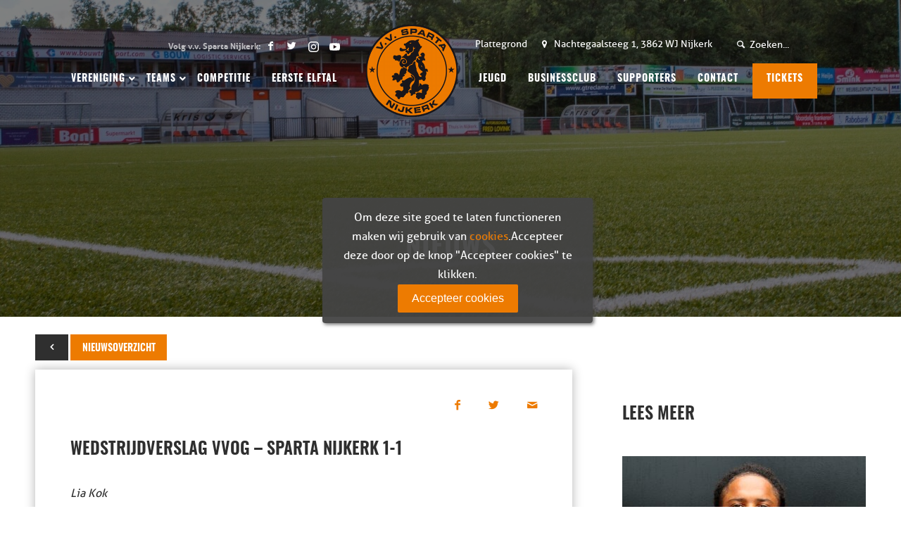

--- FILE ---
content_type: text/html; charset=UTF-8
request_url: https://www.vvspartanijkerk.nl/nieuws/wedstrijdverslag-vvog-sparta-nijkerk-1-1/
body_size: 36841
content:
<!DOCTYPE html>
<html lang="nl-NL" class="html_stretched responsive av-preloader-disabled av-default-lightbox  html_header_top html_logo_center html_bottom_nav_header html_top_nav_header html_menu_center html_slim html_header_sticky_disabled html_header_shrinking_disabled html_header_topbar_active html_mobile_menu_tablet html_disabled html_header_searchicon_disabled html_content_align_center html_header_unstick_top_disabled html_header_stretch_disabled html_minimal_header html_entry_id_37525 av-no-preview ">
<head>

<link rel="prefetch href="/wp-content/themes/DraadCore-child/fonts/oswald-light-webfont.woff2" as="font">

	<style type="text/css">



@font-face {
  font-family: 'Oswald';
  src:  url('/wp-content/themes/DraadCore-child/fonts/oswald-light-webfont.woff2') format('woff2'),
        url('/wp-content/themes/DraadCore-child/fonts/oswald-light-webfont.woff') format('woff');
        font-weight: 300;
}

@font-face {
  font-family: 'Oswald';
  src:  url('/wp-content/themes/DraadCore-child/fonts/oswald-regular-webfont.woff2') format('woff2'),
        url('/wp-content/themes/DraadCore-child/fonts/oswald-regular-webfont.woff') format('woff');
        font-weight: 400;
}

@font-face {
  font-family: 'Oswald';
  src:  url('/wp-content/themes/DraadCore-child/fonts/oswald-semibold-webfont.woff2') format('woff2'),
        url('/wp-content/themes/DraadCore-child/fonts/oswald-semibold-webfont.woff') format('woff');
        font-weight: 600;
}

</style>

	<script type="text/javascript"
        src="//cdn.jsdelivr.net/localstorage/2.0.1/localStorage.min.js">
</script>
	<meta name="google-site-verification" content="QKRVOyFHK4Avs_HrLP0hV-GDxA9lftalf33pwHbinKw" />
<meta charset="UTF-8" />


<!-- mobile setting -->
<meta name="viewport" content="width=device-width, initial-scale=1, maximum-scale=1">

<!-- Scripts/CSS and wp_head hook -->
<meta name='robots' content='index, follow, max-image-preview:large, max-snippet:-1, max-video-preview:-1' />

	<!-- This site is optimized with the Yoast SEO plugin v26.7 - https://yoast.com/wordpress/plugins/seo/ -->
	<title>Wedstrijdverslag VVOG – Sparta Nijkerk 1-1 - v.v. Sparta Nijkerk</title>
	<link rel="canonical" href="https://www.vvspartanijkerk.nl/nieuws/wedstrijdverslag-vvog-sparta-nijkerk-1-1/" />
	<meta property="og:locale" content="nl_NL" />
	<meta property="og:type" content="article" />
	<meta property="og:title" content="Wedstrijdverslag VVOG – Sparta Nijkerk 1-1 - v.v. Sparta Nijkerk" />
	<meta property="og:description" content="Lia Kok “Waar Sparta Nijkerk gaat, daar ga ik en in 99% van de gevallen altijd met mijn steun en toeverlaat”. Deze zin was te lezen in het vorige wedstrijdverslag en nog geen week later hebben we het over die ene %. Deze week geen verslag van uw vaste reporter. Deze ligt voor pampus op [&hellip;]" />
	<meta property="og:url" content="https://www.vvspartanijkerk.nl/nieuws/wedstrijdverslag-vvog-sparta-nijkerk-1-1/" />
	<meta property="og:site_name" content="v.v. Sparta Nijkerk" />
	<meta property="og:image" content="https://www.vvspartanijkerk.nl/wp-content/uploads/2019/03/Voetbal-op-veld-1-380x270.jpg" />
	<meta property="og:image:width" content="380" />
	<meta property="og:image:height" content="270" />
	<meta property="og:image:type" content="image/jpeg" />
	<meta name="twitter:card" content="summary_large_image" />
	<script type="application/ld+json" class="yoast-schema-graph">{"@context":"https://schema.org","@graph":[{"@type":"WebPage","@id":"https://www.vvspartanijkerk.nl/nieuws/wedstrijdverslag-vvog-sparta-nijkerk-1-1/","url":"https://www.vvspartanijkerk.nl/nieuws/wedstrijdverslag-vvog-sparta-nijkerk-1-1/","name":"Wedstrijdverslag VVOG – Sparta Nijkerk 1-1 - v.v. Sparta Nijkerk","isPartOf":{"@id":"https://www.vvspartanijkerk.nl/#website"},"primaryImageOfPage":{"@id":"https://www.vvspartanijkerk.nl/nieuws/wedstrijdverslag-vvog-sparta-nijkerk-1-1/#primaryimage"},"image":{"@id":"https://www.vvspartanijkerk.nl/nieuws/wedstrijdverslag-vvog-sparta-nijkerk-1-1/#primaryimage"},"thumbnailUrl":"https://www.vvspartanijkerk.nl/wp-content/uploads/2019/03/Voetbal-op-veld-1-380x270.jpg","datePublished":"2023-04-09T07:44:20+00:00","breadcrumb":{"@id":"https://www.vvspartanijkerk.nl/nieuws/wedstrijdverslag-vvog-sparta-nijkerk-1-1/#breadcrumb"},"inLanguage":"nl-NL","potentialAction":[{"@type":"ReadAction","target":["https://www.vvspartanijkerk.nl/nieuws/wedstrijdverslag-vvog-sparta-nijkerk-1-1/"]}]},{"@type":"ImageObject","inLanguage":"nl-NL","@id":"https://www.vvspartanijkerk.nl/nieuws/wedstrijdverslag-vvog-sparta-nijkerk-1-1/#primaryimage","url":"https://www.vvspartanijkerk.nl/wp-content/uploads/2019/03/Voetbal-op-veld-1-380x270.jpg","contentUrl":"https://www.vvspartanijkerk.nl/wp-content/uploads/2019/03/Voetbal-op-veld-1-380x270.jpg","width":380,"height":270},{"@type":"BreadcrumbList","@id":"https://www.vvspartanijkerk.nl/nieuws/wedstrijdverslag-vvog-sparta-nijkerk-1-1/#breadcrumb","itemListElement":[{"@type":"ListItem","position":1,"name":"Home","item":"https://www.vvspartanijkerk.nl/home/"},{"@type":"ListItem","position":2,"name":"Wedstrijdverslag VVOG – Sparta Nijkerk 1-1"}]},{"@type":"WebSite","@id":"https://www.vvspartanijkerk.nl/#website","url":"https://www.vvspartanijkerk.nl/","name":"v.v. Sparta Nijkerk","description":"Nijkerkse voetbalvereniging","potentialAction":[{"@type":"SearchAction","target":{"@type":"EntryPoint","urlTemplate":"https://www.vvspartanijkerk.nl/?s={search_term_string}"},"query-input":{"@type":"PropertyValueSpecification","valueRequired":true,"valueName":"search_term_string"}}],"inLanguage":"nl-NL"}]}</script>
	<!-- / Yoast SEO plugin. -->


<link rel='dns-prefetch' href='//www.google.com' />
<link rel='dns-prefetch' href='//fonts.googleapis.com' />
<link rel='dns-prefetch' href='//fonts.gstatic.com' />
<link rel='dns-prefetch' href='//ajax.googleapis.com' />
<link rel='dns-prefetch' href='//apis.google.com' />
<link rel='dns-prefetch' href='//google-analytics.com' />
<link rel='dns-prefetch' href='//www.google-analytics.com' />
<link rel='dns-prefetch' href='//ssl.google-analytics.com' />
<link rel='dns-prefetch' href='//youtube.com' />
<link rel='dns-prefetch' href='//s.gravatar.com' />
<link href='//hb.wpmucdn.com' rel='preconnect' />
<link rel="alternate" title="oEmbed (JSON)" type="application/json+oembed" href="https://www.vvspartanijkerk.nl/wp-json/oembed/1.0/embed?url=https%3A%2F%2Fwww.vvspartanijkerk.nl%2Fnieuws%2Fwedstrijdverslag-vvog-sparta-nijkerk-1-1%2F" />
<link rel="alternate" title="oEmbed (XML)" type="text/xml+oembed" href="https://www.vvspartanijkerk.nl/wp-json/oembed/1.0/embed?url=https%3A%2F%2Fwww.vvspartanijkerk.nl%2Fnieuws%2Fwedstrijdverslag-vvog-sparta-nijkerk-1-1%2F&#038;format=xml" />
<style id='wp-img-auto-sizes-contain-inline-css' type='text/css'>
img:is([sizes=auto i],[sizes^="auto," i]){contain-intrinsic-size:3000px 1500px}
/*# sourceURL=wp-img-auto-sizes-contain-inline-css */
</style>
<style id='wp-block-library-inline-css' type='text/css'>
:root{--wp-block-synced-color:#7a00df;--wp-block-synced-color--rgb:122,0,223;--wp-bound-block-color:var(--wp-block-synced-color);--wp-editor-canvas-background:#ddd;--wp-admin-theme-color:#007cba;--wp-admin-theme-color--rgb:0,124,186;--wp-admin-theme-color-darker-10:#006ba1;--wp-admin-theme-color-darker-10--rgb:0,107,160.5;--wp-admin-theme-color-darker-20:#005a87;--wp-admin-theme-color-darker-20--rgb:0,90,135;--wp-admin-border-width-focus:2px}@media (min-resolution:192dpi){:root{--wp-admin-border-width-focus:1.5px}}.wp-element-button{cursor:pointer}:root .has-very-light-gray-background-color{background-color:#eee}:root .has-very-dark-gray-background-color{background-color:#313131}:root .has-very-light-gray-color{color:#eee}:root .has-very-dark-gray-color{color:#313131}:root .has-vivid-green-cyan-to-vivid-cyan-blue-gradient-background{background:linear-gradient(135deg,#00d084,#0693e3)}:root .has-purple-crush-gradient-background{background:linear-gradient(135deg,#34e2e4,#4721fb 50%,#ab1dfe)}:root .has-hazy-dawn-gradient-background{background:linear-gradient(135deg,#faaca8,#dad0ec)}:root .has-subdued-olive-gradient-background{background:linear-gradient(135deg,#fafae1,#67a671)}:root .has-atomic-cream-gradient-background{background:linear-gradient(135deg,#fdd79a,#004a59)}:root .has-nightshade-gradient-background{background:linear-gradient(135deg,#330968,#31cdcf)}:root .has-midnight-gradient-background{background:linear-gradient(135deg,#020381,#2874fc)}:root{--wp--preset--font-size--normal:16px;--wp--preset--font-size--huge:42px}.has-regular-font-size{font-size:1em}.has-larger-font-size{font-size:2.625em}.has-normal-font-size{font-size:var(--wp--preset--font-size--normal)}.has-huge-font-size{font-size:var(--wp--preset--font-size--huge)}.has-text-align-center{text-align:center}.has-text-align-left{text-align:left}.has-text-align-right{text-align:right}.has-fit-text{white-space:nowrap!important}#end-resizable-editor-section{display:none}.aligncenter{clear:both}.items-justified-left{justify-content:flex-start}.items-justified-center{justify-content:center}.items-justified-right{justify-content:flex-end}.items-justified-space-between{justify-content:space-between}.screen-reader-text{border:0;clip-path:inset(50%);height:1px;margin:-1px;overflow:hidden;padding:0;position:absolute;width:1px;word-wrap:normal!important}.screen-reader-text:focus{background-color:#ddd;clip-path:none;color:#444;display:block;font-size:1em;height:auto;left:5px;line-height:normal;padding:15px 23px 14px;text-decoration:none;top:5px;width:auto;z-index:100000}html :where(.has-border-color){border-style:solid}html :where([style*=border-top-color]){border-top-style:solid}html :where([style*=border-right-color]){border-right-style:solid}html :where([style*=border-bottom-color]){border-bottom-style:solid}html :where([style*=border-left-color]){border-left-style:solid}html :where([style*=border-width]){border-style:solid}html :where([style*=border-top-width]){border-top-style:solid}html :where([style*=border-right-width]){border-right-style:solid}html :where([style*=border-bottom-width]){border-bottom-style:solid}html :where([style*=border-left-width]){border-left-style:solid}html :where(img[class*=wp-image-]){height:auto;max-width:100%}:where(figure){margin:0 0 1em}html :where(.is-position-sticky){--wp-admin--admin-bar--position-offset:var(--wp-admin--admin-bar--height,0px)}@media screen and (max-width:600px){html :where(.is-position-sticky){--wp-admin--admin-bar--position-offset:0px}}
/*wp_block_styles_on_demand_placeholder:697fc02bf4090*/
/*# sourceURL=wp-block-library-inline-css */
</style>
<style id='classic-theme-styles-inline-css' type='text/css'>
/*! This file is auto-generated */
.wp-block-button__link{color:#fff;background-color:#32373c;border-radius:9999px;box-shadow:none;text-decoration:none;padding:calc(.667em + 2px) calc(1.333em + 2px);font-size:1.125em}.wp-block-file__button{background:#32373c;color:#fff;text-decoration:none}
/*# sourceURL=/wp-includes/css/classic-themes.min.css */
</style>
<link rel='stylesheet' id='wp-components-css' href='https://www.vvspartanijkerk.nl/wp-includes/css/dist/components/style.min.css' type='text/css' media='all' />
<link rel='stylesheet' id='wp-preferences-css' href='https://www.vvspartanijkerk.nl/wp-includes/css/dist/preferences/style.min.css' type='text/css' media='all' />
<link rel='stylesheet' id='wp-block-editor-css' href='https://www.vvspartanijkerk.nl/wp-includes/css/dist/block-editor/style.min.css' type='text/css' media='all' />
<link rel='stylesheet' id='popup-maker-block-library-style-css' href='https://www.vvspartanijkerk.nl/wp-content/plugins/popup-maker/dist/packages/block-library-style.css' type='text/css' media='all' />
<link rel='stylesheet' id='avia-grid-css' href='https://www.vvspartanijkerk.nl/wp-content/themes/DraadCore/css/grid.css' type='text/css' media='all' />
<link rel='stylesheet' id='avia-base-css' href='https://www.vvspartanijkerk.nl/wp-content/themes/DraadCore/css/base.css' type='text/css' media='all' />
<link rel='stylesheet' id='avia-layout-css' href='https://www.vvspartanijkerk.nl/wp-content/themes/DraadCore/css/layout.css' type='text/css' media='all' />
<link rel='stylesheet' id='avia-scs-css' href='https://www.vvspartanijkerk.nl/wp-content/themes/DraadCore/css/shortcodes.css' type='text/css' media='all' />
<link rel='stylesheet' id='avia-popup-css-css' href='https://www.vvspartanijkerk.nl/wp-content/themes/DraadCore/js/aviapopup/magnific-popup.css' type='text/css' media='screen' />
<link rel='stylesheet' id='avia-media-css' href='https://www.vvspartanijkerk.nl/wp-content/themes/DraadCore/js/mediaelement/skin-1/mediaelementplayer.css' type='text/css' media='screen' />
<link rel='stylesheet' id='avia-print-css' href='https://www.vvspartanijkerk.nl/wp-content/themes/DraadCore/css/print.css' type='text/css' media='print' />
<link rel='stylesheet' id='avia-dynamic-css' href='https://www.vvspartanijkerk.nl/wp-content/uploads/dynamic_avia/draadcore_child.css' type='text/css' media='all' />
<link rel='stylesheet' id='avia-custom-css' href='https://www.vvspartanijkerk.nl/wp-content/themes/DraadCore/css/custom.css' type='text/css' media='all' />
<link rel='stylesheet' id='avia-style-css' href='https://www.vvspartanijkerk.nl/wp-content/themes/DraadCore-child/style.css' type='text/css' media='all' />
<link rel='stylesheet' id='avia-gravity-css' href='https://www.vvspartanijkerk.nl/wp-content/themes/DraadCore/config-gravityforms/gravity-mod.css' type='text/css' media='screen' />
<link rel='stylesheet' id='wpca-core-css' href='https://www.vvspartanijkerk.nl/wp-content/plugins/wp-cookie-allow/modules/core/css/wpca-core.min.css' type='text/css' media='all' />
<link rel='stylesheet' id='wpca-replacement-css' href='https://www.vvspartanijkerk.nl/wp-content/plugins/wp-cookie-allow/modules/automate-replace/css/wpca-replacement.min.css' type='text/css' media='all' />
<link rel='stylesheet' id='wpca-frontend-css' href='https://www.vvspartanijkerk.nl/wp-content/plugins/wp-cookie-allow/modules/frontend/css/wpca-frontend.min.css' type='text/css' media='all' />
<link rel='stylesheet' id='gforms_reset_css-css' href='https://www.vvspartanijkerk.nl/wp-content/plugins/gravityforms/legacy/css/formreset.min.css' type='text/css' media='all' />
<link rel='stylesheet' id='gforms_formsmain_css-css' href='https://www.vvspartanijkerk.nl/wp-content/plugins/gravityforms/legacy/css/formsmain.min.css' type='text/css' media='all' />
<link rel='stylesheet' id='gforms_ready_class_css-css' href='https://www.vvspartanijkerk.nl/wp-content/plugins/gravityforms/legacy/css/readyclass.min.css' type='text/css' media='all' />
<link rel='stylesheet' id='gforms_browsers_css-css' href='https://www.vvspartanijkerk.nl/wp-content/plugins/gravityforms/legacy/css/browsers.min.css' type='text/css' media='all' />
<link rel='stylesheet' id='popup-maker-site-css' href='//www.vvspartanijkerk.nl/wp-content/uploads/pum/pum-site-styles.css?generated=1752822140&#038;ver=1.21.4' type='text/css' media='all' />
<link rel='stylesheet' id='ubermenu-css' href='https://www.vvspartanijkerk.nl/wp-content/plugins/ubermenu/pro/assets/css/ubermenu.min.css' type='text/css' media='all' />
<link rel='stylesheet' id='ubermenu-font-awesome-all-css' href='https://www.vvspartanijkerk.nl/wp-content/plugins/ubermenu/assets/fontawesome/css/all.min.css' type='text/css' media='all' />
<link rel='stylesheet' id='sass-style-css' href='https://www.vvspartanijkerk.nl/wp-content/themes/DraadCore-child/sass.php?p=style.scss&#038;ver=2.04.16' type='text/css' media='all' />
				<script type='text/javascript'>
				/* <![CDATA[ */
				var wpcaData = {"ns":"wpca","nonce":"9bed25c082","wpurl":"https:\/\/www.vvspartanijkerk.nl","domain":"vvspartanijkerk.nl","ajaxurl":"https:\/\/www.vvspartanijkerk.nl\/wp-admin\/admin-ajax.php","referer":false,"currenturl":"https:\/\/www.vvspartanijkerk.nl\/nieuws\/wedstrijdverslag-vvog-sparta-nijkerk-1-1\/","isms":false,"mspath":"\/","ssl":true,"cookieNameConsent":"wpca_consent","cookieNameCc":"wpca_cc","layout":"box","cookieExpire":365,"cookieValueConsent":false,"cookiesBeforeConsent":1,"consentMethod":1,"cookiePolicyCssClass":"wpca-cookie-policy-link","queryVarBypass":"wpca_bypass_consent","queryVarReset":"wpca_reset_consent","doLayer":false,"hasClose":false,"useXAsDismiss":false,"minScrollTop":0,"cookiePath":"\/","cookieDomain":"","resettedConsent":false,"allowedCc":["functional","analytical","social-media","advertising","other"],"requiredCc":["functional"],"clientCc":[],"firstVisit":true};
				/* ]]> */
				</script>
				<script type="text/javascript" src="https://www.vvspartanijkerk.nl/wp-includes/js/jquery/jquery.min.js" id="jquery-core-js"></script>
<script type="text/javascript" src="https://www.vvspartanijkerk.nl/wp-includes/js/jquery/jquery-migrate.min.js" id="jquery-migrate-js"></script>
<script type="text/javascript" src="https://www.vvspartanijkerk.nl/wp-content/themes/DraadCore/js/avia-compat.js" id="avia-compat-js"></script>
<script type="text/javascript" src="https://www.vvspartanijkerk.nl/wp-content/plugins/wp-cookie-allow/assets/js/global.min.js" id="wpca-global-js"></script>
<script type="text/javascript" src="https://www.vvspartanijkerk.nl/wp-content/plugins/wp-cookie-allow/modules/frontend/js/wpca-frontend.min.js" id="wpca-frontend-js"></script>
<script type="text/javascript" defer='defer' src="https://www.vvspartanijkerk.nl/wp-content/plugins/gravityforms/js/jquery.json.min.js" id="gform_json-js"></script>
<script type="text/javascript" id="gform_gravityforms-js-extra">
/* <![CDATA[ */
var gf_legacy = {"is_legacy":"1"};
var gf_global = {"gf_currency_config":{"name":"Euro","symbol_left":"","symbol_right":"&#8364;","symbol_padding":" ","thousand_separator":".","decimal_separator":",","decimals":2,"code":"EUR"},"base_url":"https://www.vvspartanijkerk.nl/wp-content/plugins/gravityforms","number_formats":[],"spinnerUrl":"https://www.vvspartanijkerk.nl/wp-content/plugins/gravityforms/images/spinner.svg","version_hash":"cccd7fdf7d681afef69a3e55588ff078","strings":{"newRowAdded":"Nieuwe rij toegevoegd.","rowRemoved":"Rij verwijderd","formSaved":"Het formulier is opgeslagen. De inhoud bevat de link om terug te keren en het formulier in te vullen."}};
var gf_legacy = {"is_legacy":"1"};
var gf_global = {"gf_currency_config":{"name":"Euro","symbol_left":"","symbol_right":"&#8364;","symbol_padding":" ","thousand_separator":".","decimal_separator":",","decimals":2,"code":"EUR"},"base_url":"https://www.vvspartanijkerk.nl/wp-content/plugins/gravityforms","number_formats":[],"spinnerUrl":"https://www.vvspartanijkerk.nl/wp-content/plugins/gravityforms/images/spinner.svg","version_hash":"cccd7fdf7d681afef69a3e55588ff078","strings":{"newRowAdded":"Nieuwe rij toegevoegd.","rowRemoved":"Rij verwijderd","formSaved":"Het formulier is opgeslagen. De inhoud bevat de link om terug te keren en het formulier in te vullen."}};
var gf_global = {"gf_currency_config":{"name":"Euro","symbol_left":"","symbol_right":"&#8364;","symbol_padding":" ","thousand_separator":".","decimal_separator":",","decimals":2,"code":"EUR"},"base_url":"https://www.vvspartanijkerk.nl/wp-content/plugins/gravityforms","number_formats":[],"spinnerUrl":"https://www.vvspartanijkerk.nl/wp-content/plugins/gravityforms/images/spinner.svg","version_hash":"cccd7fdf7d681afef69a3e55588ff078","strings":{"newRowAdded":"Nieuwe rij toegevoegd.","rowRemoved":"Rij verwijderd","formSaved":"Het formulier is opgeslagen. De inhoud bevat de link om terug te keren en het formulier in te vullen."}};
var gf_global = {"gf_currency_config":{"name":"Euro","symbol_left":"","symbol_right":"&#8364;","symbol_padding":" ","thousand_separator":".","decimal_separator":",","decimals":2,"code":"EUR"},"base_url":"https://www.vvspartanijkerk.nl/wp-content/plugins/gravityforms","number_formats":[],"spinnerUrl":"https://www.vvspartanijkerk.nl/wp-content/plugins/gravityforms/images/spinner.svg","version_hash":"cccd7fdf7d681afef69a3e55588ff078","strings":{"newRowAdded":"Nieuwe rij toegevoegd.","rowRemoved":"Rij verwijderd","formSaved":"Het formulier is opgeslagen. De inhoud bevat de link om terug te keren en het formulier in te vullen."}};
var gf_global = {"gf_currency_config":{"name":"Euro","symbol_left":"","symbol_right":"&#8364;","symbol_padding":" ","thousand_separator":".","decimal_separator":",","decimals":2,"code":"EUR"},"base_url":"https://www.vvspartanijkerk.nl/wp-content/plugins/gravityforms","number_formats":[],"spinnerUrl":"https://www.vvspartanijkerk.nl/wp-content/plugins/gravityforms/images/spinner.svg","version_hash":"cccd7fdf7d681afef69a3e55588ff078","strings":{"newRowAdded":"Nieuwe rij toegevoegd.","rowRemoved":"Rij verwijderd","formSaved":"Het formulier is opgeslagen. De inhoud bevat de link om terug te keren en het formulier in te vullen."}};
var gf_global = {"gf_currency_config":{"name":"Euro","symbol_left":"","symbol_right":"&#8364;","symbol_padding":" ","thousand_separator":".","decimal_separator":",","decimals":2,"code":"EUR"},"base_url":"https://www.vvspartanijkerk.nl/wp-content/plugins/gravityforms","number_formats":[],"spinnerUrl":"https://www.vvspartanijkerk.nl/wp-content/plugins/gravityforms/images/spinner.svg","version_hash":"cccd7fdf7d681afef69a3e55588ff078","strings":{"newRowAdded":"Nieuwe rij toegevoegd.","rowRemoved":"Rij verwijderd","formSaved":"Het formulier is opgeslagen. De inhoud bevat de link om terug te keren en het formulier in te vullen."}};
var gf_global = {"gf_currency_config":{"name":"Euro","symbol_left":"","symbol_right":"&#8364;","symbol_padding":" ","thousand_separator":".","decimal_separator":",","decimals":2,"code":"EUR"},"base_url":"https://www.vvspartanijkerk.nl/wp-content/plugins/gravityforms","number_formats":[],"spinnerUrl":"https://www.vvspartanijkerk.nl/wp-content/plugins/gravityforms/images/spinner.svg","version_hash":"cccd7fdf7d681afef69a3e55588ff078","strings":{"newRowAdded":"Nieuwe rij toegevoegd.","rowRemoved":"Rij verwijderd","formSaved":"Het formulier is opgeslagen. De inhoud bevat de link om terug te keren en het formulier in te vullen."}};
var gf_global = {"gf_currency_config":{"name":"Euro","symbol_left":"","symbol_right":"&#8364;","symbol_padding":" ","thousand_separator":".","decimal_separator":",","decimals":2,"code":"EUR"},"base_url":"https://www.vvspartanijkerk.nl/wp-content/plugins/gravityforms","number_formats":[],"spinnerUrl":"https://www.vvspartanijkerk.nl/wp-content/plugins/gravityforms/images/spinner.svg","version_hash":"cccd7fdf7d681afef69a3e55588ff078","strings":{"newRowAdded":"Nieuwe rij toegevoegd.","rowRemoved":"Rij verwijderd","formSaved":"Het formulier is opgeslagen. De inhoud bevat de link om terug te keren en het formulier in te vullen."}};
var gform_i18n = {"datepicker":{"days":{"monday":"Ma","tuesday":"Di","wednesday":"Wo","thursday":"Do","friday":"Vr","saturday":"Za","sunday":"Zo"},"months":{"january":"Januari","february":"Februari","march":"Maart","april":"April","may":"Mei","june":"Juni","july":"Juli","august":"Augustus","september":"September","october":"Oktober","november":"November","december":"December"},"firstDay":1,"iconText":"Selecteer een datum"}};
var gf_legacy_multi = {"12":"1","11":"1","17":"1","16":"1"};
var gform_gravityforms = {"strings":{"invalid_file_extension":"Dit bestandstype is niet toegestaan. Moet \u00e9\u00e9n van de volgende zijn:","delete_file":"Dit bestand verwijderen","in_progress":"in behandeling","file_exceeds_limit":"Bestand overschrijdt limiet bestandsgrootte","illegal_extension":"Dit type bestand is niet toegestaan.","max_reached":"Maximale aantal bestanden bereikt","unknown_error":"Er was een probleem bij het opslaan van het bestand op de server","currently_uploading":"Wacht tot het uploaden is voltooid","cancel":"Annuleren","cancel_upload":"Deze upload annuleren","cancelled":"Geannuleerd"},"vars":{"images_url":"https://www.vvspartanijkerk.nl/wp-content/plugins/gravityforms/images"}};
//# sourceURL=gform_gravityforms-js-extra
/* ]]> */
</script>
<script type="text/javascript" defer='defer' src="https://www.vvspartanijkerk.nl/wp-content/plugins/gravityforms/js/gravityforms.min.js" id="gform_gravityforms-js"></script>
<script type="text/javascript" src="https://www.vvspartanijkerk.nl/wp-includes/js/plupload/moxie.min.js" id="moxiejs-js"></script>
<script type="text/javascript" src="https://www.vvspartanijkerk.nl/wp-includes/js/plupload/plupload.min.js" id="plupload-js"></script>
<script type="text/javascript" defer='defer' src="https://www.vvspartanijkerk.nl/wp-content/plugins/gravityforms/assets/js/dist/utils.min.js" id="gform_gravityforms_utils-js"></script>
<script type="text/javascript" src="https://www.vvspartanijkerk.nl/wp-content/plugins/gwreloadform/scripts/gp-reload-form.js" id="gp-reload-form-js"></script>
<script type="text/javascript" defer='defer' src="https://www.google.com/recaptcha/api.js?hl=nl&amp;ver=6.9#038;render=explicit" id="gform_recaptcha-js"></script>
<link rel="https://api.w.org/" href="https://www.vvspartanijkerk.nl/wp-json/" /><style id="ubermenu-custom-generated-css">
/** Font Awesome 4 Compatibility **/
.fa{font-style:normal;font-variant:normal;font-weight:normal;font-family:FontAwesome;}

/** UberMenu Responsive Styles (Breakpoint Setting) **/
@media screen and (min-width: 990px){
  .ubermenu{ display:block !important; } .ubermenu-responsive .ubermenu-item.ubermenu-hide-desktop{ display:none !important; } .ubermenu-responsive.ubermenu-retractors-responsive .ubermenu-retractor-mobile{ display:none; }  /* Top level items full height */ .ubermenu.ubermenu-horizontal.ubermenu-items-vstretch .ubermenu-nav{   display:flex;   align-items:stretch; } .ubermenu.ubermenu-horizontal.ubermenu-items-vstretch .ubermenu-item.ubermenu-item-level-0{   display:flex;   flex-direction:column; } .ubermenu.ubermenu-horizontal.ubermenu-items-vstretch .ubermenu-item.ubermenu-item-level-0 > .ubermenu-target{   flex:1;   display:flex;   align-items:center; flex-wrap:wrap; } .ubermenu.ubermenu-horizontal.ubermenu-items-vstretch .ubermenu-item.ubermenu-item-level-0 > .ubermenu-target > .ubermenu-target-divider{ position:static; flex-basis:100%; } .ubermenu.ubermenu-horizontal.ubermenu-items-vstretch .ubermenu-item.ubermenu-item-level-0 > .ubermenu-target.ubermenu-item-layout-image_left > .ubermenu-target-text{ padding-left:1em; } .ubermenu.ubermenu-horizontal.ubermenu-items-vstretch .ubermenu-item.ubermenu-item-level-0 > .ubermenu-target.ubermenu-item-layout-image_right > .ubermenu-target-text{ padding-right:1em; } .ubermenu.ubermenu-horizontal.ubermenu-items-vstretch .ubermenu-item.ubermenu-item-level-0 > .ubermenu-target.ubermenu-item-layout-image_above, .ubermenu.ubermenu-horizontal.ubermenu-items-vstretch .ubermenu-item.ubermenu-item-level-0 > .ubermenu-target.ubermenu-item-layout-image_below{ flex-direction:column; } .ubermenu.ubermenu-horizontal.ubermenu-items-vstretch .ubermenu-item.ubermenu-item-level-0 > .ubermenu-submenu-drop{   top:100%; } .ubermenu.ubermenu-horizontal.ubermenu-items-vstretch .ubermenu-item-level-0:not(.ubermenu-align-right) + .ubermenu-item.ubermenu-align-right{ margin-left:auto; } .ubermenu.ubermenu-horizontal.ubermenu-items-vstretch .ubermenu-item.ubermenu-item-level-0 > .ubermenu-target.ubermenu-content-align-left{   justify-content:flex-start; } .ubermenu.ubermenu-horizontal.ubermenu-items-vstretch .ubermenu-item.ubermenu-item-level-0 > .ubermenu-target.ubermenu-content-align-center{   justify-content:center; } .ubermenu.ubermenu-horizontal.ubermenu-items-vstretch .ubermenu-item.ubermenu-item-level-0 > .ubermenu-target.ubermenu-content-align-right{   justify-content:flex-end; }  /* Force current submenu always open but below others */ .ubermenu-force-current-submenu .ubermenu-item-level-0.ubermenu-current-menu-item > .ubermenu-submenu-drop, .ubermenu-force-current-submenu .ubermenu-item-level-0.ubermenu-current-menu-ancestor > .ubermenu-submenu-drop {     display: block!important;     opacity: 1!important;     visibility: visible!important;     margin: 0!important;     top: auto!important;     height: auto;     z-index:19; }   /* Invert Horizontal menu to make subs go up */ .ubermenu-invert.ubermenu-horizontal .ubermenu-item-level-0 > .ubermenu-submenu-drop, .ubermenu-invert.ubermenu-horizontal.ubermenu-items-vstretch .ubermenu-item.ubermenu-item-level-0>.ubermenu-submenu-drop{  top:auto;  bottom:100%; } .ubermenu-invert.ubermenu-horizontal.ubermenu-sub-indicators .ubermenu-item-level-0.ubermenu-has-submenu-drop > .ubermenu-target > .ubermenu-sub-indicator{ transform:rotate(180deg); } /* Make second level flyouts fly up */ .ubermenu-invert.ubermenu-horizontal .ubermenu-submenu .ubermenu-item.ubermenu-active > .ubermenu-submenu-type-flyout{     top:auto;     bottom:0; } /* Clip the submenus properly when inverted */ .ubermenu-invert.ubermenu-horizontal .ubermenu-item-level-0 > .ubermenu-submenu-drop{     clip: rect(-5000px,5000px,auto,-5000px); }    /* Invert Vertical menu to make subs go left */ .ubermenu-invert.ubermenu-vertical .ubermenu-item-level-0 > .ubermenu-submenu-drop{   right:100%;   left:auto; } .ubermenu-invert.ubermenu-vertical.ubermenu-sub-indicators .ubermenu-item-level-0.ubermenu-item-has-children > .ubermenu-target > .ubermenu-sub-indicator{   right:auto;   left:10px; transform:rotate(90deg); } .ubermenu-vertical.ubermenu-invert .ubermenu-item > .ubermenu-submenu-drop {   clip: rect(-5000px,5000px,5000px,-5000px); } /* Vertical Flyout > Flyout */ .ubermenu-vertical.ubermenu-invert.ubermenu-sub-indicators .ubermenu-has-submenu-drop > .ubermenu-target{   padding-left:25px; } .ubermenu-vertical.ubermenu-invert .ubermenu-item > .ubermenu-target > .ubermenu-sub-indicator {   right:auto;   left:10px;   transform:rotate(90deg); } .ubermenu-vertical.ubermenu-invert .ubermenu-item > .ubermenu-submenu-drop.ubermenu-submenu-type-flyout, .ubermenu-vertical.ubermenu-invert .ubermenu-submenu-type-flyout > .ubermenu-item > .ubermenu-submenu-drop {   right: 100%;   left: auto; }  .ubermenu-responsive-toggle{ display:none; }
}
@media screen and (max-width: 989px){
   .ubermenu-responsive-toggle, .ubermenu-sticky-toggle-wrapper { display: block; }  .ubermenu-responsive{ width:100%; max-height:600px; visibility:visible; overflow:visible;  -webkit-transition:max-height 1s ease-in; transition:max-height .3s ease-in; } .ubermenu-responsive.ubermenu-mobile-accordion:not(.ubermenu-mobile-modal):not(.ubermenu-in-transition):not(.ubermenu-responsive-collapse){ max-height:none; } .ubermenu-responsive.ubermenu-items-align-center{   text-align:left; } .ubermenu-responsive.ubermenu{ margin:0; } .ubermenu-responsive.ubermenu .ubermenu-nav{ display:block; }  .ubermenu-responsive.ubermenu-responsive-nocollapse, .ubermenu-repsonsive.ubermenu-no-transitions{ display:block; max-height:none; }  .ubermenu-responsive.ubermenu-responsive-collapse{ max-height:none; visibility:visible; overflow:visible; } .ubermenu-responsive.ubermenu-responsive-collapse{ max-height:0; overflow:hidden !important; visibility:hidden; } .ubermenu-responsive.ubermenu-in-transition, .ubermenu-responsive.ubermenu-in-transition .ubermenu-nav{ overflow:hidden !important; visibility:visible; } .ubermenu-responsive.ubermenu-responsive-collapse:not(.ubermenu-in-transition){ border-top-width:0; border-bottom-width:0; } .ubermenu-responsive.ubermenu-responsive-collapse .ubermenu-item .ubermenu-submenu{ display:none; }  .ubermenu-responsive .ubermenu-item-level-0{ width:50%; } .ubermenu-responsive.ubermenu-responsive-single-column .ubermenu-item-level-0{ float:none; clear:both; width:100%; } .ubermenu-responsive .ubermenu-item.ubermenu-item-level-0 > .ubermenu-target{ border:none; box-shadow:none; } .ubermenu-responsive .ubermenu-item.ubermenu-has-submenu-flyout{ position:static; } .ubermenu-responsive.ubermenu-sub-indicators .ubermenu-submenu-type-flyout .ubermenu-has-submenu-drop > .ubermenu-target > .ubermenu-sub-indicator{ transform:rotate(0); right:10px; left:auto; } .ubermenu-responsive .ubermenu-nav .ubermenu-item .ubermenu-submenu.ubermenu-submenu-drop{ width:100%; min-width:100%; max-width:100%; top:auto; left:0 !important; } .ubermenu-responsive.ubermenu-has-border .ubermenu-nav .ubermenu-item .ubermenu-submenu.ubermenu-submenu-drop{ left: -1px !important; /* For borders */ } .ubermenu-responsive .ubermenu-submenu.ubermenu-submenu-type-mega > .ubermenu-item.ubermenu-column{ min-height:0; border-left:none;  float:left; /* override left/center/right content alignment */ display:block; } .ubermenu-responsive .ubermenu-item.ubermenu-active > .ubermenu-submenu.ubermenu-submenu-type-mega{     max-height:none;     height:auto;/*prevent overflow scrolling since android is still finicky*/     overflow:visible; } .ubermenu-responsive.ubermenu-transition-slide .ubermenu-item.ubermenu-in-transition > .ubermenu-submenu-drop{ max-height:1000px; /* because of slide transition */ } .ubermenu .ubermenu-submenu-type-flyout .ubermenu-submenu-type-mega{ min-height:0; } .ubermenu.ubermenu-responsive .ubermenu-column, .ubermenu.ubermenu-responsive .ubermenu-column-auto{ min-width:50%; } .ubermenu.ubermenu-responsive .ubermenu-autoclear > .ubermenu-column{ clear:none; } .ubermenu.ubermenu-responsive .ubermenu-column:nth-of-type(2n+1){ clear:both; } .ubermenu.ubermenu-responsive .ubermenu-submenu-retractor-top:not(.ubermenu-submenu-retractor-top-2) .ubermenu-column:nth-of-type(2n+1){ clear:none; } .ubermenu.ubermenu-responsive .ubermenu-submenu-retractor-top:not(.ubermenu-submenu-retractor-top-2) .ubermenu-column:nth-of-type(2n+2){ clear:both; }  .ubermenu-responsive-single-column-subs .ubermenu-submenu .ubermenu-item { float: none; clear: both; width: 100%; min-width: 100%; }   .ubermenu.ubermenu-responsive .ubermenu-tabs, .ubermenu.ubermenu-responsive .ubermenu-tabs-group, .ubermenu.ubermenu-responsive .ubermenu-tab, .ubermenu.ubermenu-responsive .ubermenu-tab-content-panel{ /** TABS SHOULD BE 100%  ACCORDION */ width:100%; min-width:100%; max-width:100%; left:0; } .ubermenu.ubermenu-responsive .ubermenu-tabs, .ubermenu.ubermenu-responsive .ubermenu-tab-content-panel{ min-height:0 !important;/* Override Inline Style from JS */ } .ubermenu.ubermenu-responsive .ubermenu-tabs{ z-index:15; } .ubermenu.ubermenu-responsive .ubermenu-tab-content-panel{ z-index:20; } /* Tab Layering */ .ubermenu-responsive .ubermenu-tab{ position:relative; } .ubermenu-responsive .ubermenu-tab.ubermenu-active{ position:relative; z-index:20; } .ubermenu-responsive .ubermenu-tab > .ubermenu-target{ border-width:0 0 1px 0; } .ubermenu-responsive.ubermenu-sub-indicators .ubermenu-tabs > .ubermenu-tabs-group > .ubermenu-tab.ubermenu-has-submenu-drop > .ubermenu-target > .ubermenu-sub-indicator{ transform:rotate(0); right:10px; left:auto; }  .ubermenu-responsive .ubermenu-tabs > .ubermenu-tabs-group > .ubermenu-tab > .ubermenu-tab-content-panel{ top:auto; border-width:1px; } .ubermenu-responsive .ubermenu-tab-layout-bottom > .ubermenu-tabs-group{ /*position:relative;*/ }   .ubermenu-reponsive .ubermenu-item-level-0 > .ubermenu-submenu-type-stack{ /* Top Level Stack Columns */ position:relative; }  .ubermenu-responsive .ubermenu-submenu-type-stack .ubermenu-column, .ubermenu-responsive .ubermenu-submenu-type-stack .ubermenu-column-auto{ /* Stack Columns */ width:100%; max-width:100%; }   .ubermenu-responsive .ubermenu-item-mini{ /* Mini items */ min-width:0; width:auto; float:left; clear:none !important; } .ubermenu-responsive .ubermenu-item.ubermenu-item-mini > a.ubermenu-target{ padding-left:20px; padding-right:20px; }   .ubermenu-responsive .ubermenu-item.ubermenu-hide-mobile{ /* Hiding items */ display:none !important; }  .ubermenu-responsive.ubermenu-hide-bkgs .ubermenu-submenu.ubermenu-submenu-bkg-img{ /** Hide Background Images in Submenu */ background-image:none; } .ubermenu.ubermenu-responsive .ubermenu-item-level-0.ubermenu-item-mini{ min-width:0; width:auto; } .ubermenu-vertical .ubermenu-item.ubermenu-item-level-0{ width:100%; } .ubermenu-vertical.ubermenu-sub-indicators .ubermenu-item-level-0.ubermenu-item-has-children > .ubermenu-target > .ubermenu-sub-indicator{ right:10px; left:auto; transform:rotate(0); } .ubermenu-vertical .ubermenu-item.ubermenu-item-level-0.ubermenu-relative.ubermenu-active > .ubermenu-submenu-drop.ubermenu-submenu-align-vertical_parent_item{     top:auto; }   .ubermenu.ubermenu-responsive .ubermenu-tabs{     position:static; } /* Tabs on Mobile with mouse (but not click) - leave space to hover off */ .ubermenu:not(.ubermenu-is-mobile):not(.ubermenu-submenu-indicator-closes) .ubermenu-submenu .ubermenu-tab[data-ubermenu-trigger="mouseover"] .ubermenu-tab-content-panel, .ubermenu:not(.ubermenu-is-mobile):not(.ubermenu-submenu-indicator-closes) .ubermenu-submenu .ubermenu-tab[data-ubermenu-trigger="hover_intent"] .ubermenu-tab-content-panel{     margin-left:6%; width:94%; min-width:94%; }  /* Sub indicator close visibility */ .ubermenu.ubermenu-submenu-indicator-closes .ubermenu-active > .ubermenu-target > .ubermenu-sub-indicator-close{ display:block; display: flex; align-items: center; justify-content: center; } .ubermenu.ubermenu-submenu-indicator-closes .ubermenu-active > .ubermenu-target > .ubermenu-sub-indicator{ display:none; }  .ubermenu .ubermenu-tabs .ubermenu-tab-content-panel{     box-shadow: 0 5px 10px rgba(0,0,0,.075); }  /* When submenus and items go full width, move items back to appropriate positioning */ .ubermenu .ubermenu-submenu-rtl {     direction: ltr; }   /* Fixed position mobile menu */ .ubermenu.ubermenu-mobile-modal{   position:fixed;   z-index:9999999; opacity:1;   top:0;   left:0;   width:100%;   width:100vw;   max-width:100%;   max-width:100vw; height:100%; height:calc(100vh - calc(100vh - 100%)); height:-webkit-fill-available; max-height:calc(100vh - calc(100vh - 100%)); max-height:-webkit-fill-available;   border:none; box-sizing:border-box;    display:flex;   flex-direction:column;   justify-content:flex-start; overflow-y:auto !important; /* for non-accordion mode */ overflow-x:hidden !important; overscroll-behavior: contain; transform:scale(1); transition-duration:.1s; transition-property: all; } .ubermenu.ubermenu-mobile-modal.ubermenu-mobile-accordion.ubermenu-interaction-press{ overflow-y:hidden !important; } .ubermenu.ubermenu-mobile-modal.ubermenu-responsive-collapse{ overflow:hidden !important; opacity:0; transform:scale(.9); visibility:hidden; } .ubermenu.ubermenu-mobile-modal .ubermenu-nav{   flex:1;   overflow-y:auto !important; overscroll-behavior: contain; } .ubermenu.ubermenu-mobile-modal .ubermenu-item-level-0{ margin:0; } .ubermenu.ubermenu-mobile-modal .ubermenu-mobile-close-button{ border:none; background:none; border-radius:0; padding:1em; color:inherit; display:inline-block; text-align:center; font-size:14px; } .ubermenu.ubermenu-mobile-modal .ubermenu-mobile-footer .ubermenu-mobile-close-button{ width: 100%; display: flex; align-items: center; justify-content: center; } .ubermenu.ubermenu-mobile-modal .ubermenu-mobile-footer .ubermenu-mobile-close-button .ubermenu-icon-essential, .ubermenu.ubermenu-mobile-modal .ubermenu-mobile-footer .ubermenu-mobile-close-button .fas.fa-times{ margin-right:.2em; }  /* Header/Footer Mobile content */ .ubermenu .ubermenu-mobile-header, .ubermenu .ubermenu-mobile-footer{ display:block; text-align:center; color:inherit; }  /* Accordion submenus mobile (single column tablet) */ .ubermenu.ubermenu-responsive-single-column.ubermenu-mobile-accordion.ubermenu-interaction-press .ubermenu-item > .ubermenu-submenu-drop, .ubermenu.ubermenu-responsive-single-column.ubermenu-mobile-accordion.ubermenu-interaction-press .ubermenu-tab > .ubermenu-tab-content-panel{ box-sizing:border-box; border-left:none; border-right:none; box-shadow:none; } .ubermenu.ubermenu-responsive-single-column.ubermenu-mobile-accordion.ubermenu-interaction-press .ubermenu-item.ubermenu-active > .ubermenu-submenu-drop, .ubermenu.ubermenu-responsive-single-column.ubermenu-mobile-accordion.ubermenu-interaction-press .ubermenu-tab.ubermenu-active > .ubermenu-tab-content-panel{   position:static; }   /* Accordion indented - remove borders and extra spacing from headers */ .ubermenu.ubermenu-mobile-accordion-indent .ubermenu-submenu.ubermenu-submenu-drop, .ubermenu.ubermenu-mobile-accordion-indent .ubermenu-submenu .ubermenu-item-header.ubermenu-has-submenu-stack > .ubermenu-target{   border:none; } .ubermenu.ubermenu-mobile-accordion-indent .ubermenu-submenu .ubermenu-item-header.ubermenu-has-submenu-stack > .ubermenu-submenu-type-stack{   padding-top:0; } /* Accordion dropdown indentation padding */ .ubermenu.ubermenu-mobile-accordion-indent .ubermenu-submenu-drop .ubermenu-submenu-drop .ubermenu-item > .ubermenu-target, .ubermenu.ubermenu-mobile-accordion-indent .ubermenu-submenu-drop .ubermenu-tab-content-panel .ubermenu-item > .ubermenu-target{   padding-left:calc( var(--ubermenu-accordion-indent) * 2 ); } .ubermenu.ubermenu-mobile-accordion-indent .ubermenu-submenu-drop .ubermenu-submenu-drop .ubermenu-submenu-drop .ubermenu-item > .ubermenu-target, .ubermenu.ubermenu-mobile-accordion-indent .ubermenu-submenu-drop .ubermenu-tab-content-panel .ubermenu-tab-content-panel .ubermenu-item > .ubermenu-target{   padding-left:calc( var(--ubermenu-accordion-indent) * 3 ); } .ubermenu.ubermenu-mobile-accordion-indent .ubermenu-submenu-drop .ubermenu-submenu-drop .ubermenu-submenu-drop .ubermenu-submenu-drop .ubermenu-item > .ubermenu-target, .ubermenu.ubermenu-mobile-accordion-indent .ubermenu-submenu-drop .ubermenu-tab-content-panel .ubermenu-tab-content-panel .ubermenu-tab-content-panel .ubermenu-item > .ubermenu-target{   padding-left:calc( var(--ubermenu-accordion-indent) * 4 ); } /* Reverse Accordion dropdown indentation padding */ .rtl .ubermenu.ubermenu-mobile-accordion-indent .ubermenu-submenu-drop .ubermenu-submenu-drop .ubermenu-item > .ubermenu-target, .rtl .ubermenu.ubermenu-mobile-accordion-indent .ubermenu-submenu-drop .ubermenu-tab-content-panel .ubermenu-item > .ubermenu-target{ padding-left:0;   padding-right:calc( var(--ubermenu-accordion-indent) * 2 ); } .rtl .ubermenu.ubermenu-mobile-accordion-indent .ubermenu-submenu-drop .ubermenu-submenu-drop .ubermenu-submenu-drop .ubermenu-item > .ubermenu-target, .rtl .ubermenu.ubermenu-mobile-accordion-indent .ubermenu-submenu-drop .ubermenu-tab-content-panel .ubermenu-tab-content-panel .ubermenu-item > .ubermenu-target{ padding-left:0; padding-right:calc( var(--ubermenu-accordion-indent) * 3 ); } .rtl .ubermenu.ubermenu-mobile-accordion-indent .ubermenu-submenu-drop .ubermenu-submenu-drop .ubermenu-submenu-drop .ubermenu-submenu-drop .ubermenu-item > .ubermenu-target, .rtl .ubermenu.ubermenu-mobile-accordion-indent .ubermenu-submenu-drop .ubermenu-tab-content-panel .ubermenu-tab-content-panel .ubermenu-tab-content-panel .ubermenu-item > .ubermenu-target{ padding-left:0; padding-right:calc( var(--ubermenu-accordion-indent) * 4 ); }  .ubermenu-responsive-toggle{ display:block; }
}
@media screen and (max-width: 480px){
  .ubermenu.ubermenu-responsive .ubermenu-item-level-0{ width:100%; } .ubermenu.ubermenu-responsive .ubermenu-column, .ubermenu.ubermenu-responsive .ubermenu-column-auto{ min-width:100%; } .ubermenu .ubermenu-autocolumn:not(:first-child), .ubermenu .ubermenu-autocolumn:not(:first-child) .ubermenu-submenu-type-stack{     padding-top:0; } .ubermenu .ubermenu-autocolumn:not(:last-child), .ubermenu .ubermenu-autocolumn:not(:last-child) .ubermenu-submenu-type-stack{     padding-bottom:0; } .ubermenu .ubermenu-autocolumn > .ubermenu-submenu-type-stack > .ubermenu-item-normal:first-child{     margin-top:0; }     /* Accordion submenus mobile */ .ubermenu.ubermenu-responsive.ubermenu-mobile-accordion.ubermenu-interaction-press .ubermenu-item > .ubermenu-submenu-drop, .ubermenu.ubermenu-responsive.ubermenu-mobile-accordion.ubermenu-interaction-press .ubermenu-tab > .ubermenu-tab-content-panel{     box-shadow:none; box-sizing:border-box; border-left:none; border-right:none; } .ubermenu.ubermenu-responsive.ubermenu-mobile-accordion.ubermenu-interaction-press .ubermenu-item.ubermenu-active > .ubermenu-submenu-drop, .ubermenu.ubermenu-responsive.ubermenu-mobile-accordion.ubermenu-interaction-press .ubermenu-tab.ubermenu-active > .ubermenu-tab-content-panel{     position:static; } 
}


/** UberMenu Custom Menu Styles (Customizer) **/
/* main */
 .ubermenu-main.ubermenu-transition-fade .ubermenu-item .ubermenu-submenu-drop { margin-top:0; }
/* jeugd */
 .ubermenu-jeugd.ubermenu-transition-fade .ubermenu-item .ubermenu-submenu-drop { margin-top:0; }


/** UberMenu Custom Menu Item Styles (Menu Item Settings) **/
/* 1203 */   .ubermenu .ubermenu-tabs.ubermenu-item-1203 > .ubermenu-tabs-group > .ubermenu-tab > .ubermenu-tab-content-panel { padding:30px 55px; }

/* Status: Loaded from Transient */

</style><link rel="profile" href="http://gmpg.org/xfn/11" />
<link rel="alternate" type="application/rss+xml" title="v.v. Sparta Nijkerk RSS2 Feed" href="https://www.vvspartanijkerk.nl/feed/" />
<link rel="pingback" href="https://www.vvspartanijkerk.nl/xmlrpc.php" />
<!--[if lt IE 9]><script src="https://www.vvspartanijkerk.nl/wp-content/themes/DraadCore/js/html5shiv.js"></script><![endif]-->
<link rel="icon" href="https://www.vvspartanijkerk.nl/wp-content/uploads/2018/07/Clean-Logo039s-80x80.png" type="image/png">
<script type="text/javascript">
jQuery(document).ready(function($){

	});
</script>
<style>
</style>
<style type="text/css">.recentcomments a{display:inline !important;padding:0 !important;margin:0 !important;}</style>			

<!-- WeePie Cookie Allow Plugin - V3.2.2 - http://www.weepie-plugins.com/cookie-allow/ -->
<style type="text/css">
.wpca-btn-accept{background:rgba(237,123,1,1);color:#FFFFFF}
.wpca-btn-accept:hover,.wpca-btn-accept:focus,.wpca-btn-accept:active{background:rgba(237,123,1,1);color:#FFFFFF}
.wpca-btn-decline{background:rgba(208,76,32, 1); color:#FFFFFF}
.wpca-btn-decline:hover,.wpca-btn-decline:focus,.wpca-btn-decline:active{background:rgba(209,58,8,1);color:#FFFFFF}
.wpca-btn-reset-consent{background:rgba(237,123,1,1);color:#FFFFFF}
.wpca-btn-reset-consent:hover,.wpca-btn-reset-consent:focus,.wpca-btn-reset-consent:active{background:rgba(237,123,1,1);color:#FFFFFF}
/* Cookie Category settings */
.wpca-cc-sett-box{background-color:#ECECEC;border-radius:0px;padding:15px}
.wpca-cc-sett-box .wpca-btn-cc-default-sett{background:rgba(61,159,196,1);color:#FFFFFF}
.wpca-cc-sett-box .wpca-btn-cc-default-sett:hover,.wpca-cc-sett-box .wpca-btn-cc-default-sett:focus,.wpca-cc-sett-box .wpca-btn-cc-default-sett:active {background:rgba(33,152,196,1);color:#FFFFFF}
.wpca-cc-sett-box .wpca-btn-cc-save-sett{background:rgba(124,223,70,1);color:#FFFFFF}
.wpca-cc-sett-box .wpca-btn-cc-save-sett:hover,.wpca-cc-sett-box .wpca-btn-cc-save-sett:focus,.wpca-cc-sett-box .wpca-btn-cc-save-sett:active{background:rgba(116,216,58,1);color:#FFFFFF}
#wpca-box{width:30%;min-height:10%;border-radius:4px;margin:10px;}
#wpca-box{ background:rgba(68,68,68,0.95);filter: alpha(opacity=95);}
#wpca-box-content, #wpca-box-content > p{color:#FFFFFF}
#wpca-box a{color:#ed7b01}
#wpca-box a:hover{color:#e84900}
			
 
/* WeePie Cookie Allow custom styles for the frontend */
#wpca-box.wpca-ct { position: fixed !important; top: 50% !important; left: 50% !important; transform: translate(-50%,-50%) !important; height: auto !important}
/* End custom style */
</style>
<!-- //END WeePie Cookie Allow Plugin -->
		<style type="text/css" id="wp-custom-css">
			#top #header #header_meta .sub_menu {
	left: calc(50% + 15px);
}

#top #header #header_main .ubermenu > .ubermenu-nav > .ubermenu-item > .ubermenu-target, #top #header #header_main .ubermenu > .ubermenu-nav > .ubermenu-item-level-0 > .ubermenu-target {
	padding: 15px 20px 0 10px;
}

#top #header #header_main .ubermenu > .ubermenu-nav > .ubermenu-item.button .ubermenu-target {
	padding: 15px 20px;
}

#top #header #header_main .ubermenu > .ubermenu-nav > .ubermenu-item.button .ubermenu-target span::after {
	content: '';
  width: 0%;
  display: block;
  position: absolute;
  top: 0;
  bottom: 0;
  left: 0px;
  z-index: -1;
  background-color: #2f2f2f;
  -webkit-transition: width 350ms ease-in-out;
  -moz-transition: width 350ms ease-in-out;
  -ms-transition: width 350ms ease-in-out;
  -o-transition: width 350ms ease-in-out;
  transition: width 350ms ease-in-out;
}

#top #header #header_main .ubermenu > .ubermenu-nav > .ubermenu-item.button .ubermenu-target:hover {
	color: #ffffff;
}

#top #header #header_main .ubermenu > .ubermenu-nav > .ubermenu-item.button .ubermenu-target:hover span::after {
	width: 100%;
}

@media ( max-width: 1139px ) {
	#top #header #header_main .ubermenu .ubermenu-sub-indicator {
		right: 1px;
	}
	
	#top #header #header_main .ubermenu > .ubermenu-nav > .ubermenu-item > .ubermenu-target, #top #header #header_main .ubermenu > .ubermenu-nav > .ubermenu-item-level-0 > .ubermenu-target {
		padding: 15px 10px 0 10px;
	}
}

@media only screen and (max-width: 989px) {
    #top #header_main_alternate .ubermenu-responsive-toggle.ubermenu-responsive-toggle-open {
        right: 300px;
    }
	

	#top #header #header_main .ubermenu > .ubermenu-nav > .ubermenu-item.button .ubermenu-target {
		background-color: #ffffff;
		color: #ed7b01;
	}
}		</style>
		

<!--
Debugging Info for Theme support: 

Theme: DraadCore
Version: 4.0.2
Installed: 
AviaFramework Version: 4.6
AviaBuilder Version: 0.9.5
- - - - - - - - - - -
ChildTheme: DraadCore Child
ChildTheme Version: 3.4.7
ChildTheme Installed: DraadCore

ML:512-PU:22-PLA:43
WP:6.9
Updates: disabled
-->

<style type='text/css'>
@font-face {font-family: 'entypo-fontello'; font-weight: normal; font-style: normal;
src: url('https://www.vvspartanijkerk.nl/wp-content/themes/DraadCore/config-templatebuilder/avia-template-builder/assets/fonts/entypo-fontello.eot?v=3');
src: url('https://www.vvspartanijkerk.nl/wp-content/themes/DraadCore/config-templatebuilder/avia-template-builder/assets/fonts/entypo-fontello.eot?v=3#iefix') format('embedded-opentype'), 
url('https://www.vvspartanijkerk.nl/wp-content/themes/DraadCore/config-templatebuilder/avia-template-builder/assets/fonts/entypo-fontello.woff?v=3') format('woff'), 
url('https://www.vvspartanijkerk.nl/wp-content/themes/DraadCore/config-templatebuilder/avia-template-builder/assets/fonts/entypo-fontello.ttf?v=3') format('truetype'), 
url('https://www.vvspartanijkerk.nl/wp-content/themes/DraadCore/config-templatebuilder/avia-template-builder/assets/fonts/entypo-fontello.svg?v=3#entypo-fontello') format('svg');
} #top .avia-font-entypo-fontello, body .avia-font-entypo-fontello, html body [data-av_iconfont='entypo-fontello']:before{ font-family: 'entypo-fontello'; }
</style><script type='text/javascript'>var avia_preview = {"error":"It seems you are currently adding some HTML markup or other special characters. Once all HTML tags are closed the preview will be available again. If this message persists please check your input for special characters and try to remove them.","paths":"<link rel='stylesheet' href='https:\/\/www.vvspartanijkerk.nl\/wp-content\/themes\/DraadCore\/css\/grid.css?ver=0.9.5' type='text\/css' media='all' \/><link rel='stylesheet' href='https:\/\/www.vvspartanijkerk.nl\/wp-content\/themes\/DraadCore\/css\/base.css?ver=0.9.5' type='text\/css' media='all' \/><link rel='stylesheet' href='https:\/\/www.vvspartanijkerk.nl\/wp-content\/themes\/DraadCore\/css\/layout.css?ver=0.9.5' type='text\/css' media='all' \/><link rel='stylesheet' href='https:\/\/www.vvspartanijkerk.nl\/wp-content\/themes\/DraadCore\/css\/shortcodes.css?ver=0.9.5' type='text\/css' media='all' \/><link rel='stylesheet' href='https:\/\/www.vvspartanijkerk.nl\/wp-content\/themes\/DraadCore\/js\/aviapopup\/magnific-popup.css?ver=0.9.5' type='text\/css' media='all' \/><link rel='stylesheet' href='https:\/\/www.vvspartanijkerk.nl\/wp-content\/themes\/DraadCore\/js\/mediaelement\/skin-1\/mediaelementplayer.css?ver=0.9.5' type='text\/css' media='all' \/><link rel='stylesheet' href='https:\/\/www.vvspartanijkerk.nl\/wp-content\/themes\/DraadCore\/css\/custom.css?ver=0.9.5' type='text\/css' media='all' \/><link rel='stylesheet' href='https:\/\/www.vvspartanijkerk.nl\/wp-content\/uploads\/dynamic_avia\/draadcore_child.css?ver=0.9.5' type='text\/css' media='all' \/><link rel='stylesheet' href='https:\/\/www.vvspartanijkerk.nl\/wp-content\/themes\/DraadCore-child\/style.css?ver=0.9.5' type='text\/css' media='all' \/><link rel='stylesheet' href='https:\/\/www.vvspartanijkerk.nl\/wp-content\/themes\/DraadCore\/css\/admin-preview.css?ver=0.9.5' type='text\/css' media='all' \/><script type='text\/javascript' src='https:\/\/www.vvspartanijkerk.nl\/wp-includes\/js\/jquery\/jquery.js?ver=0.9.5'><\/script><script type='text\/javascript' src='https:\/\/www.vvspartanijkerk.nl\/wp-content\/themes\/DraadCore\/js\/avia-admin-preview.js?ver=0.9.5'><\/script><style type='text\/css'>\n@font-face {font-family: 'entypo-fontello'; font-weight: normal; font-style: normal;\nsrc: url('https:\/\/www.vvspartanijkerk.nl\/wp-content\/themes\/DraadCore\/config-templatebuilder\/avia-template-builder\/assets\/fonts\/entypo-fontello.eot?v=3');\nsrc: url('https:\/\/www.vvspartanijkerk.nl\/wp-content\/themes\/DraadCore\/config-templatebuilder\/avia-template-builder\/assets\/fonts\/entypo-fontello.eot?v=3#iefix') format('embedded-opentype'), \nurl('https:\/\/www.vvspartanijkerk.nl\/wp-content\/themes\/DraadCore\/config-templatebuilder\/avia-template-builder\/assets\/fonts\/entypo-fontello.woff?v=3') format('woff'), \nurl('https:\/\/www.vvspartanijkerk.nl\/wp-content\/themes\/DraadCore\/config-templatebuilder\/avia-template-builder\/assets\/fonts\/entypo-fontello.ttf?v=3') format('truetype'), \nurl('https:\/\/www.vvspartanijkerk.nl\/wp-content\/themes\/DraadCore\/config-templatebuilder\/avia-template-builder\/assets\/fonts\/entypo-fontello.svg?v=3#entypo-fontello') format('svg');\n} #top .avia-font-entypo-fontello, body .avia-font-entypo-fontello, html body [data-av_iconfont='entypo-fontello']:before{ font-family: 'entypo-fontello'; }\n<\/style>","title":"Element Preview","background":"Set preview background:"}; 
</script>
<!-- Google Tag Manager -->
<!-- WeePie Cookie Allow: googletagmanager has been blocked for category analytical -->
<!-- End Google Tag Manager -->


<!--<script src="https://www.vvspartanijkerk.nl/wp-content/themes/DraadCore-child/js/menu.js"></script>-->
</head>




<body id="top" class="wp-singular nieuws-template-default single single-nieuws postid-37525 wp-theme-DraadCore wp-child-theme-DraadCore-child stretched helvetica-neue-websave _helvetica_neue " itemscope="itemscope" itemtype="https://schema.org/WebPage" >

<!-- Google Tag Manager (noscript) -->
<noscript><div class="wpca-replacement-elem wpca-replace-googletagmanager wpca-replace-analytical" style="background-color:#f4f4f4;"><img src="https://www.vvspartanijkerk.nl/wp-content/plugins/wp-cookie-allow/assets/img/logo-cookie-allow-replacement-block.png" class="wpca-replacement-logo" /><p>Deze content is geblokkeerd. Accepteer cookies om te bekijken. <button class="wpca-btn-accept wpca-btn" data-txt="klik om te accepteren" data-txt-processing="Accepteren...">klik om te accepteren</button></p></div></noscript>
<!-- End Google Tag Manager (noscript) -->


<script>document.body.className += ' fade-out';</script>

	
	<div id='wrap_all'>

	
<header id='header' class='all_colors header_color light_bg_color  av_header_top av_logo_center av_bottom_nav_header av_top_nav_header av_menu_center av_slim av_header_sticky_disabled av_header_shrinking_disabled av_header_stretch_disabled av_mobile_menu_tablet av_header_searchicon_disabled av_header_unstick_top_disabled av_minimal_header av_header_border_disabled'  role="banner" itemscope="itemscope" itemtype="https://schema.org/WPHeader" >

<a id="advanced_menu_toggle" href="#" aria-hidden='true' data-av_icon='' data-av_iconfont='entypo-fontello'></a><a id="advanced_menu_hide" href="#" 	aria-hidden='true' data-av_icon='' data-av_iconfont='entypo-fontello'></a>		<div id='header_meta' class='container_wrap container_wrap_meta  av_icon_active_left av_extra_header_active av_secondary_right av_entry_id_37525'>
		
			      <div class='container'>
			      <ul class='noLightbox social_bookmarks icon_count_4'><li class='social_bookmarks_facebook av-social-link-facebook social_icon_1'><a target='_blank' href='https://www.facebook.com/spartanijkerkvoetbal/' aria-hidden='true' data-av_icon='' data-av_iconfont='entypo-fontello' title='Facebook'><span class='avia_hidden_link_text'>Facebook</span></a></li><li class='social_bookmarks_twitter av-social-link-twitter social_icon_2'><a target='_blank' href='https://twitter.com/spartanijkerk' aria-hidden='true' data-av_icon='' data-av_iconfont='entypo-fontello' title='Twitter'><span class='avia_hidden_link_text'>Twitter</span></a></li><li class='social_bookmarks_instagram av-social-link-instagram social_icon_3'><a target='_blank' href='https://www.instagram.com/spartanijkerk/' aria-hidden='true' data-av_icon='' data-av_iconfont='entypo-fontello' title='Instagram'><span class='avia_hidden_link_text'>Instagram</span></a></li><li class='social_bookmarks_youtube av-social-link-youtube social_icon_4'><a target='_blank' href='https://www.youtube.com/channel/UCxAQq3-uCjgdv5Nvxd4l5EQ' aria-hidden='true' data-av_icon='' data-av_iconfont='entypo-fontello' title='Youtube'><span class='avia_hidden_link_text'>Youtube</span></a></li></ul><nav class='sub_menu'  role="navigation" itemscope="itemscope" itemtype="https://schema.org/SiteNavigationElement" ><ul id="avia2-menu" class="menu"><li id="menu-item-42760" class="menu-item menu-item-type-custom menu-item-object-custom menu-item-42760"><a target="_blank" href="https://www.vvspartanijkerk.nl/wp-content/uploads/2025/09/A5-welkomst-flyer_vvSpartaNijkerk-V0925.jpg">Plattegrond</a></li>
<li id="menu-item-316" class="maps menu-item menu-item-type-custom menu-item-object-custom menu-item-316"><a target="_blank" href="https://www.google.nl/maps/place/Voetbalvereniging+Sparta-nijkerk/@52.2237148,5.4966221,17z/data=!3m1!4b1!4m5!3m4!1s0x47c6481a69838b01:0xd76bfeb3245d0ba8!8m2!3d52.2237148!4d5.4988108">Nachtegaalsteeg 1, 3862 WJ Nijkerk</a></li>
</ul>

<form action="https://www.vvspartanijkerk.nl/" id="searchform" method="get" class="">
	<div>
		<input type="submit" value="" id="searchsubmit" class="button avia-font-entypo-fontello" />
		<input type="text" id="s" name="s" value="" placeholder='Zoeken...' />
			</div>
</form></nav>			      </div>
		</div>

		<div  id='header_main' class='container_wrap container_wrap_logo'>
	
        <div id='header_main_alternate' class='container_wrap'><div class='container'><nav class='main_menu' data-selectname='Selecteer een pagina'  role="navigation" itemscope="itemscope" itemtype="https://schema.org/SiteNavigationElement" >
<!-- UberMenu [Configuration:main] [Theme Loc:avia] [Integration:auto] -->
<a class="ubermenu-responsive-toggle ubermenu-responsive-toggle-main ubermenu-skin-none ubermenu-loc-avia ubermenu-responsive-toggle-content-align-right ubermenu-responsive-toggle-align-right " tabindex="0" data-ubermenu-target="ubermenu-main-2-avia-2"><i class="fas fa-bars" ></i>Menu</a><nav id="ubermenu-main-2-avia-2" class="ubermenu ubermenu-nojs ubermenu-main ubermenu-menu-2 ubermenu-loc-avia ubermenu-responsive ubermenu-responsive-989 ubermenu-responsive-collapse ubermenu-horizontal ubermenu-transition-slide ubermenu-trigger-click ubermenu-skin-none  ubermenu-bar-align-full ubermenu-items-align-center ubermenu-bound-inner ubermenu-sub-indicators ubermenu-retractors-responsive ubermenu-submenu-indicator-closes"><ul id="ubermenu-nav-main-2-avia" class="ubermenu-nav" data-title="Main Menu"><li id="menu-item-709" class="sparta-megamenu ubermenu-item ubermenu-item-type-custom ubermenu-item-object-custom ubermenu-item-has-children ubermenu-item-709 ubermenu-item-level-0 ubermenu-column ubermenu-column-auto ubermenu-has-submenu-drop ubermenu-has-submenu-mega" data-ubermenu-trigger="click" ><span class="ubermenu-target ubermenu-item-layout-default ubermenu-content-align-left ubermenu-item-layout-text_only" tabindex="0"><span class="ubermenu-target-title ubermenu-target-text">Vereniging</span><i class='ubermenu-sub-indicator fas fa-angle-down'></i></span><ul  class="ubermenu-submenu ubermenu-submenu-id-709 ubermenu-submenu-type-mega ubermenu-submenu-drop ubermenu-submenu-align-vertical_full_height"  ><!-- begin Segment: Menu ID 40 --><li id="menu-item-1241" class="menu-header ubermenu-item ubermenu-item-type-custom ubermenu-item-object-ubermenu-custom ubermenu-item-1241 ubermenu-item-auto ubermenu-item-header ubermenu-item-level-1 ubermenu-column ubermenu-column-auto" ><div class="ubermenu-content-block ubermenu-custom-content ubermenu-custom-content-padded"><div class="av_one_full menu-header">
<div style="padding-bottom:10px;" class="av-special-heading av-special-heading-h2  blockquote modern-quote modern-centered  ">
                <h2 class="av-special-heading-tag" itemprop="headline">Vereniging</h2>
                <div class="special-heading-border">
                    <div class="special-heading-inner-border"></div>
                </div>
            </div>
</div> </div></li><!-- begin Tabs: [Tabs] 1203 --><li id="menu-item-1203" class="ubermenu-item ubermenu-tabs ubermenu-item-1203 ubermenu-item-level-1 ubermenu-column ubermenu-column-full ubermenu-tab-layout-left ubermenu-tabs-show-default ubermenu-tabs-show-current"><ul  class="ubermenu-tabs-group ubermenu-tabs-group--trigger-mouseover ubermenu-column ubermenu-column-1-4 ubermenu-submenu ubermenu-submenu-id-1203 ubermenu-submenu-type-auto ubermenu-submenu-type-tabs-group"  ><li id="menu-item-1178" class="ubermenu-tab ubermenu-item ubermenu-item-type-post_type ubermenu-item-object-page ubermenu-item-has-children ubermenu-item-1178 ubermenu-item-auto ubermenu-column ubermenu-column-full ubermenu-has-submenu-drop" data-ubermenu-trigger="click" ><span class="ubermenu-target ubermenu-item-layout-default ubermenu-item-layout-text_only" tabindex="0"><span class="ubermenu-target-title ubermenu-target-text">Organisatie</span><i class='ubermenu-sub-indicator fas fa-angle-down'></i></span><ul  class="ubermenu-tab-content-panel ubermenu-column ubermenu-column-3-4 ubermenu-submenu ubermenu-submenu-id-1178 ubermenu-submenu-type-tab-content-panel"  ><li id="menu-item-1797" class="klasse-titel ubermenu-item ubermenu-item-type-custom ubermenu-item-object-ubermenu-custom ubermenu-item-1797 ubermenu-item-auto ubermenu-item-header ubermenu-item-level-5 ubermenu-column ubermenu-column-auto" ><div class="ubermenu-content-block ubermenu-custom-content ubermenu-custom-content-padded"><h3 class="klasse-titel">Organisatie</h3></div></li><li id="menu-item-1206" class="ubermenu-item ubermenu-item-type-post_type ubermenu-item-object-page ubermenu-item-1206 ubermenu-item-auto ubermenu-item-header ubermenu-item-level-5 ubermenu-column ubermenu-column-auto" ><a class="ubermenu-target ubermenu-item-layout-default ubermenu-item-layout-text_only" href="https://www.vvspartanijkerk.nl/vereniging/organisatie/algemeen/"><span class="ubermenu-target-title ubermenu-target-text">Algemeen</span></a></li><li id="menu-item-1205" class="ubermenu-item ubermenu-item-type-post_type ubermenu-item-object-page ubermenu-item-1205 ubermenu-item-auto ubermenu-item-header ubermenu-item-level-5 ubermenu-column ubermenu-column-auto" ><a class="ubermenu-target ubermenu-item-layout-default ubermenu-item-layout-text_only" href="https://www.vvspartanijkerk.nl/vereniging/organisatie/organogram/"><span class="ubermenu-target-title ubermenu-target-text">Portefeuilleverdeling bestuur</span></a></li><li id="menu-item-27662" class="ubermenu-item ubermenu-item-type-post_type ubermenu-item-object-page ubermenu-item-27662 ubermenu-item-auto ubermenu-item-header ubermenu-item-level-5 ubermenu-column ubermenu-column-auto" ><a class="ubermenu-target ubermenu-item-layout-default ubermenu-item-layout-text_only" href="https://www.vvspartanijkerk.nl/vereniging/organisatie/technische-commissie-jeugd-en-vrouwen-tcjv/"><span class="ubermenu-target-title ubermenu-target-text">Technische Commissie Jeugd en Vrouwen (TCJV)</span></a></li><li id="menu-item-25504" class="ubermenu-item ubermenu-item-type-post_type ubermenu-item-object-page ubermenu-item-25504 ubermenu-item-auto ubermenu-item-header ubermenu-item-level-5 ubermenu-column ubermenu-column-auto" ><a class="ubermenu-target ubermenu-item-layout-default ubermenu-item-layout-text_only" href="https://www.vvspartanijkerk.nl/vereniging/organisatie/organisatie-commissie/"><span class="ubermenu-target-title ubermenu-target-text">Organisatie Commissie</span></a></li><li id="menu-item-11246" class="ubermenu-item ubermenu-item-type-post_type ubermenu-item-object-page ubermenu-item-11246 ubermenu-item-auto ubermenu-item-header ubermenu-item-level-5 ubermenu-column ubermenu-column-auto" ><a class="ubermenu-target ubermenu-item-layout-default ubermenu-item-layout-text_only" href="https://www.vvspartanijkerk.nl/evenementen/"><span class="ubermenu-target-title ubermenu-target-text">Evenementen</span></a></li><li id="menu-item-13057" class="ubermenu-item ubermenu-item-type-post_type ubermenu-item-object-page ubermenu-item-13057 ubermenu-item-auto ubermenu-item-header ubermenu-item-level-5 ubermenu-column ubermenu-column-auto" ><a class="ubermenu-target ubermenu-item-layout-default ubermenu-item-layout-text_only" href="https://www.vvspartanijkerk.nl/contact/"><span class="ubermenu-target-title ubermenu-target-text">Contact</span></a></li></ul></li><li id="menu-item-1179" class="ubermenu-tab ubermenu-item ubermenu-item-type-post_type ubermenu-item-object-page ubermenu-item-has-children ubermenu-item-1179 ubermenu-item-auto ubermenu-column ubermenu-column-full ubermenu-has-submenu-drop" data-ubermenu-trigger="click" ><span class="ubermenu-target ubermenu-item-layout-default ubermenu-item-layout-text_only" tabindex="0"><span class="ubermenu-target-title ubermenu-target-text">Beleid &#038; Statuten</span><i class='ubermenu-sub-indicator fas fa-angle-down'></i></span><ul  class="ubermenu-tab-content-panel ubermenu-column ubermenu-column-3-4 ubermenu-submenu ubermenu-submenu-id-1179 ubermenu-submenu-type-tab-content-panel"  ><li id="menu-item-1798" class="klasse-titel ubermenu-item ubermenu-item-type-custom ubermenu-item-object-ubermenu-custom ubermenu-item-1798 ubermenu-item-auto ubermenu-item-header ubermenu-item-level-5 ubermenu-column ubermenu-column-auto" ><div class="ubermenu-content-block ubermenu-custom-content ubermenu-custom-content-padded"><h3 class="klasse-titel">Beleid & Statuten</h3></div></li><li id="menu-item-1209" class="ubermenu-item ubermenu-item-type-post_type ubermenu-item-object-page ubermenu-item-1209 ubermenu-item-auto ubermenu-item-header ubermenu-item-level-5 ubermenu-column ubermenu-column-auto" ><a class="ubermenu-target ubermenu-item-layout-default ubermenu-item-layout-text_only" href="https://www.vvspartanijkerk.nl/vereniging/beleid-statuten/algemeen/"><span class="ubermenu-target-title ubermenu-target-text">Algemeen</span></a></li><li id="menu-item-1210" class="ubermenu-item ubermenu-item-type-post_type ubermenu-item-object-page ubermenu-item-1210 ubermenu-item-auto ubermenu-item-header ubermenu-item-level-5 ubermenu-column ubermenu-column-auto" ><a class="ubermenu-target ubermenu-item-layout-default ubermenu-item-layout-text_only" href="https://www.vvspartanijkerk.nl/vereniging/beleid-statuten/statuten/"><span class="ubermenu-target-title ubermenu-target-text">Statuten</span></a></li><li id="menu-item-1632" class="ubermenu-item ubermenu-item-type-post_type ubermenu-item-object-page ubermenu-item-1632 ubermenu-item-auto ubermenu-item-header ubermenu-item-level-5 ubermenu-column ubermenu-column-auto" ><a class="ubermenu-target ubermenu-item-layout-default ubermenu-item-layout-text_only" href="https://www.vvspartanijkerk.nl/vereniging/beleid-statuten/beleidsplan/"><span class="ubermenu-target-title ubermenu-target-text">Beleidsplan v.v. Sparta Nijkerk 2021 – 2025</span></a></li><li id="menu-item-1211" class="ubermenu-item ubermenu-item-type-post_type ubermenu-item-object-page ubermenu-item-1211 ubermenu-item-auto ubermenu-item-header ubermenu-item-level-5 ubermenu-column ubermenu-column-auto" ><a class="ubermenu-target ubermenu-item-layout-default ubermenu-item-layout-text_only" href="https://www.vvspartanijkerk.nl/vereniging/beleid-statuten/technisch-beleidsplan-recreatieteams/"><span class="ubermenu-target-title ubermenu-target-text">Technisch beleidsplan Breedtesport</span></a></li><li id="menu-item-1212" class="ubermenu-item ubermenu-item-type-post_type ubermenu-item-object-page ubermenu-item-1212 ubermenu-item-auto ubermenu-item-header ubermenu-item-level-5 ubermenu-column ubermenu-column-auto" ><a class="ubermenu-target ubermenu-item-layout-default ubermenu-item-layout-text_only" href="https://www.vvspartanijkerk.nl/vereniging/beleid-statuten/jeugd/"><span class="ubermenu-target-title ubermenu-target-text">Jeugd</span></a></li></ul></li><li id="menu-item-1180" class="ubermenu-tab ubermenu-item ubermenu-item-type-post_type ubermenu-item-object-page ubermenu-item-has-children ubermenu-item-1180 ubermenu-item-auto ubermenu-column ubermenu-column-full ubermenu-has-submenu-drop" data-ubermenu-trigger="click" ><span class="ubermenu-target ubermenu-item-layout-default ubermenu-item-layout-text_only" tabindex="0"><span class="ubermenu-target-title ubermenu-target-text">Regels &#038; Procedures</span><i class='ubermenu-sub-indicator fas fa-angle-down'></i></span><ul  class="ubermenu-tab-content-panel ubermenu-column ubermenu-column-3-4 ubermenu-submenu ubermenu-submenu-id-1180 ubermenu-submenu-type-tab-content-panel"  ><li id="menu-item-1799" class="klasse-titel ubermenu-item ubermenu-item-type-custom ubermenu-item-object-ubermenu-custom ubermenu-item-1799 ubermenu-item-auto ubermenu-item-header ubermenu-item-level-5 ubermenu-column ubermenu-column-auto" ><div class="ubermenu-content-block ubermenu-custom-content ubermenu-custom-content-padded"><h3 class="klasse-titel">Regels & Procedures</h3></div></li><li id="menu-item-1216" class="ubermenu-item ubermenu-item-type-post_type ubermenu-item-object-page ubermenu-item-1216 ubermenu-item-auto ubermenu-item-header ubermenu-item-level-5 ubermenu-column ubermenu-column-auto" ><a class="ubermenu-target ubermenu-item-layout-default ubermenu-item-layout-text_only" href="https://www.vvspartanijkerk.nl/vereniging/regels-procedures/gedragscode/"><span class="ubermenu-target-title ubermenu-target-text">Gedragsregels</span></a></li><li id="menu-item-1219" class="ubermenu-item ubermenu-item-type-post_type ubermenu-item-object-page ubermenu-item-1219 ubermenu-item-auto ubermenu-item-header ubermenu-item-level-5 ubermenu-column ubermenu-column-auto" ><a class="ubermenu-target ubermenu-item-layout-default ubermenu-item-layout-text_only" href="https://www.vvspartanijkerk.nl/vereniging/regels-procedures/gedragsregels-seksuele-intimidatie/"><span class="ubermenu-target-title ubermenu-target-text">Gedragsregels seksuele intimidatie</span></a></li><li id="menu-item-1217" class="ubermenu-item ubermenu-item-type-post_type ubermenu-item-object-page ubermenu-item-1217 ubermenu-item-auto ubermenu-item-header ubermenu-item-level-5 ubermenu-column ubermenu-column-auto" ><a class="ubermenu-target ubermenu-item-layout-default ubermenu-item-layout-text_only" href="https://www.vvspartanijkerk.nl/vereniging/regels-procedures/verklaring-omtrent-gedrag-vog/"><span class="ubermenu-target-title ubermenu-target-text">Verklaring omtrent gedrag VOG</span></a></li><li id="menu-item-17213" class="ubermenu-item ubermenu-item-type-post_type ubermenu-item-object-page ubermenu-item-17213 ubermenu-item-auto ubermenu-item-header ubermenu-item-level-5 ubermenu-column ubermenu-column-auto" ><a class="ubermenu-target ubermenu-item-layout-default ubermenu-item-layout-text_only" href="https://www.vvspartanijkerk.nl/vereniging/regels-procedures/boetebesluit/"><span class="ubermenu-target-title ubermenu-target-text">Boetebesluit</span></a></li><li id="menu-item-1218" class="ubermenu-item ubermenu-item-type-post_type ubermenu-item-object-page ubermenu-item-1218 ubermenu-item-auto ubermenu-item-header ubermenu-item-level-5 ubermenu-column ubermenu-column-auto" ><a class="ubermenu-target ubermenu-item-layout-default ubermenu-item-layout-text_only" href="https://www.vvspartanijkerk.nl/vereniging/regels-procedures/regels-gebruik-kunstgras/"><span class="ubermenu-target-title ubermenu-target-text">Regels gebruik kunstgras</span></a></li><li id="menu-item-1220" class="ubermenu-item ubermenu-item-type-post_type ubermenu-item-object-page ubermenu-item-1220 ubermenu-item-auto ubermenu-item-header ubermenu-item-level-5 ubermenu-column ubermenu-column-auto" ><a class="ubermenu-target ubermenu-item-layout-default ubermenu-item-layout-text_only" href="https://www.vvspartanijkerk.nl/vereniging/regels-procedures/veldindeling/"><span class="ubermenu-target-title ubermenu-target-text">Veldindeling</span></a></li><li id="menu-item-1221" class="ubermenu-item ubermenu-item-type-post_type ubermenu-item-object-page ubermenu-item-1221 ubermenu-item-auto ubermenu-item-header ubermenu-item-level-5 ubermenu-column ubermenu-column-auto" ><a class="ubermenu-target ubermenu-item-layout-default ubermenu-item-layout-text_only" href="https://www.vvspartanijkerk.nl/vereniging/regels-procedures/procedure-declaratie-reiskosten-uitwedstrijden/"><span class="ubermenu-target-title ubermenu-target-text">Procedure declaratie reiskosten uitwedstrijden</span></a></li><li id="menu-item-1225" class="ubermenu-item ubermenu-item-type-post_type ubermenu-item-object-page ubermenu-item-1225 ubermenu-item-auto ubermenu-item-header ubermenu-item-level-5 ubermenu-column ubermenu-column-auto" ><a class="ubermenu-target ubermenu-item-layout-default ubermenu-item-layout-text_only" href="https://www.vvspartanijkerk.nl/vereniging/regels-procedures/disclaimer/"><span class="ubermenu-target-title ubermenu-target-text">Disclaimer</span></a></li><li id="menu-item-1226" class="ubermenu-item ubermenu-item-type-post_type ubermenu-item-object-page ubermenu-item-1226 ubermenu-item-auto ubermenu-item-header ubermenu-item-level-5 ubermenu-column ubermenu-column-auto" ><a class="ubermenu-target ubermenu-item-layout-default ubermenu-item-layout-text_only" href="https://www.vvspartanijkerk.nl/vereniging/regels-procedures/privacy-statement/"><span class="ubermenu-target-title ubermenu-target-text">Privacyreglement</span></a></li></ul></li><li id="menu-item-1185" class="ubermenu-tab ubermenu-item ubermenu-item-type-post_type ubermenu-item-object-page ubermenu-item-has-children ubermenu-item-1185 ubermenu-item-auto ubermenu-column ubermenu-column-full ubermenu-has-submenu-drop" data-ubermenu-trigger="click" ><span class="ubermenu-target ubermenu-item-layout-default ubermenu-item-layout-text_only" tabindex="0"><span class="ubermenu-target-title ubermenu-target-text">Ledenadministratie</span><i class='ubermenu-sub-indicator fas fa-angle-down'></i></span><ul  class="ubermenu-tab-content-panel ubermenu-column ubermenu-column-3-4 ubermenu-submenu ubermenu-submenu-id-1185 ubermenu-submenu-type-tab-content-panel"  ><li id="menu-item-1804" class="klasse-titel ubermenu-item ubermenu-item-type-custom ubermenu-item-object-ubermenu-custom ubermenu-item-1804 ubermenu-item-auto ubermenu-item-header ubermenu-item-level-5 ubermenu-column ubermenu-column-auto" ><div class="ubermenu-content-block ubermenu-custom-content ubermenu-custom-content-padded"><h3 class="klasse-titel">Ledenadministratie</h3></div></li><li id="menu-item-1733" class="ubermenu-item ubermenu-item-type-post_type ubermenu-item-object-page ubermenu-item-1733 ubermenu-item-auto ubermenu-item-header ubermenu-item-level-5 ubermenu-column ubermenu-column-auto" ><a class="ubermenu-target ubermenu-item-layout-default ubermenu-item-layout-text_only" href="https://www.vvspartanijkerk.nl/vereniging/ledenadministratie/aanmelden-als-lid/"><span class="ubermenu-target-title ubermenu-target-text">Aanmelden als lid</span></a></li><li id="menu-item-1734" class="ubermenu-item ubermenu-item-type-post_type ubermenu-item-object-page ubermenu-item-1734 ubermenu-item-auto ubermenu-item-header ubermenu-item-level-5 ubermenu-column ubermenu-column-auto" ><a class="ubermenu-target ubermenu-item-layout-default ubermenu-item-layout-text_only" href="https://www.vvspartanijkerk.nl/vereniging/ledenadministratie/contributie/"><span class="ubermenu-target-title ubermenu-target-text">Contributie</span></a></li><li id="menu-item-1735" class="ubermenu-item ubermenu-item-type-post_type ubermenu-item-object-page ubermenu-item-1735 ubermenu-item-auto ubermenu-item-header ubermenu-item-level-5 ubermenu-column ubermenu-column-auto" ><a class="ubermenu-target ubermenu-item-layout-default ubermenu-item-layout-text_only" href="https://www.vvspartanijkerk.nl/vereniging/ledenadministratie/uitschrijven/"><span class="ubermenu-target-title ubermenu-target-text">Uitschrijven</span></a></li><li id="menu-item-1736" class="ubermenu-item ubermenu-item-type-post_type ubermenu-item-object-page ubermenu-item-1736 ubermenu-item-auto ubermenu-item-header ubermenu-item-level-5 ubermenu-column ubermenu-column-auto" ><a class="ubermenu-target ubermenu-item-layout-default ubermenu-item-layout-text_only" href="https://www.vvspartanijkerk.nl/vereniging/ledenadministratie/niet-spelend-lid-seizoenskaart/"><span class="ubermenu-target-title ubermenu-target-text">Niet spelend lid/Seizoenskaart</span></a></li></ul></li><li id="menu-item-19178" class="ubermenu-tab ubermenu-item ubermenu-item-type-post_type ubermenu-item-object-page ubermenu-item-has-children ubermenu-item-19178 ubermenu-item-auto ubermenu-column ubermenu-column-full ubermenu-has-submenu-drop" data-ubermenu-trigger="mouseover" ><span class="ubermenu-target ubermenu-item-layout-default ubermenu-item-layout-text_only" tabindex="0"><span class="ubermenu-target-title ubermenu-target-text">Bijzondere leden</span><i class='ubermenu-sub-indicator fas fa-angle-down'></i></span><ul  class="ubermenu-tab-content-panel ubermenu-column ubermenu-column-3-4 ubermenu-submenu ubermenu-submenu-id-19178 ubermenu-submenu-type-tab-content-panel"  ><li id="menu-item-21264" class="klasse-titel ubermenu-item ubermenu-item-type-custom ubermenu-item-object-ubermenu-custom ubermenu-item-21264 ubermenu-item-auto ubermenu-item-header ubermenu-item-level-5 ubermenu-column ubermenu-column-auto" ><div class="ubermenu-content-block ubermenu-custom-content ubermenu-custom-content-padded"><h3 class="klasse-titel">Bijzondere leden</h3></div></li><li id="menu-item-21266" class="ubermenu-item ubermenu-item-type-post_type ubermenu-item-object-page ubermenu-item-21266 ubermenu-item-auto ubermenu-item-header ubermenu-item-level-5 ubermenu-column ubermenu-column-auto" ><a class="ubermenu-target ubermenu-item-layout-default ubermenu-item-layout-text_only" href="https://www.vvspartanijkerk.nl/vereniging/bijzondere-leden/"><span class="ubermenu-target-title ubermenu-target-text">Ereleden &#038; Leden van verdiensten</span></a></li></ul></li><li id="menu-item-23367" class="ubermenu-tab ubermenu-item ubermenu-item-type-post_type ubermenu-item-object-page ubermenu-item-has-children ubermenu-item-23367 ubermenu-item-auto ubermenu-column ubermenu-column-full ubermenu-has-submenu-drop" data-ubermenu-trigger="click" ><span class="ubermenu-target ubermenu-item-layout-default ubermenu-item-layout-text_only" tabindex="0"><span class="ubermenu-target-title ubermenu-target-text">Kleding</span><i class='ubermenu-sub-indicator fas fa-angle-down'></i></span><ul  class="ubermenu-tab-content-panel ubermenu-column ubermenu-column-3-4 ubermenu-submenu ubermenu-submenu-id-23367 ubermenu-submenu-type-tab-content-panel"  ><li id="menu-item-23369" class="klasse-titel ubermenu-item ubermenu-item-type-custom ubermenu-item-object-ubermenu-custom ubermenu-item-23369 ubermenu-item-auto ubermenu-item-header ubermenu-item-level-5 ubermenu-column ubermenu-column-auto" ><div class="ubermenu-content-block ubermenu-custom-content ubermenu-custom-content-padded"><h3 class="klasse-titel">Kleding</h3></div></li><li id="menu-item-23366" class="ubermenu-item ubermenu-item-type-post_type ubermenu-item-object-page ubermenu-item-23366 ubermenu-item-auto ubermenu-item-header ubermenu-item-level-5 ubermenu-column ubermenu-column-auto" ><a class="ubermenu-target ubermenu-item-layout-default ubermenu-item-layout-text_only" href="https://www.vvspartanijkerk.nl/vereniging/kleding/kleding-trainers-leiders/"><span class="ubermenu-target-title ubermenu-target-text">Kleding trainers &#038; leiders</span></a></li><li id="menu-item-23365" class="ubermenu-item ubermenu-item-type-post_type ubermenu-item-object-page ubermenu-item-23365 ubermenu-item-auto ubermenu-item-header ubermenu-item-level-5 ubermenu-column ubermenu-column-auto" ><a class="ubermenu-target ubermenu-item-layout-default ubermenu-item-layout-text_only" href="https://www.vvspartanijkerk.nl/vereniging/kleding/kleding-teams/"><span class="ubermenu-target-title ubermenu-target-text">(Na)bestelling kleding teams</span></a></li><li id="menu-item-1222" class="ubermenu-item ubermenu-item-type-post_type ubermenu-item-object-page ubermenu-item-1222 ubermenu-item-auto ubermenu-item-header ubermenu-item-level-5 ubermenu-column ubermenu-column-auto" ><a class="ubermenu-target ubermenu-item-layout-default ubermenu-item-layout-text_only" href="https://www.vvspartanijkerk.nl/vereniging/kleding/kledingreglement/"><span class="ubermenu-target-title ubermenu-target-text">Reglement kledingplan en kledingpakketten</span></a></li><li id="menu-item-1223" class="ubermenu-item ubermenu-item-type-post_type ubermenu-item-object-page ubermenu-item-1223 ubermenu-item-auto ubermenu-item-header ubermenu-item-level-5 ubermenu-column ubermenu-column-auto" ><a class="ubermenu-target ubermenu-item-layout-default ubermenu-item-layout-text_only" href="https://www.vvspartanijkerk.nl/vereniging/kleding/reserveshirts/"><span class="ubermenu-target-title ubermenu-target-text">Reserveshirts</span></a></li></ul></li><li id="menu-item-1215" class="ubermenu-tab ubermenu-item ubermenu-item-type-post_type ubermenu-item-object-page ubermenu-item-has-children ubermenu-item-1215 ubermenu-item-auto ubermenu-column ubermenu-column-full ubermenu-has-submenu-drop" data-ubermenu-trigger="click" ><span class="ubermenu-target ubermenu-item-layout-default ubermenu-item-layout-text_only" tabindex="0"><span class="ubermenu-target-title ubermenu-target-text">Vrijwilligers</span><i class='ubermenu-sub-indicator fas fa-angle-down'></i></span><ul  class="ubermenu-tab-content-panel ubermenu-column ubermenu-column-3-4 ubermenu-submenu ubermenu-submenu-id-1215 ubermenu-submenu-type-tab-content-panel"  ><li id="menu-item-1800" class="klasse-titel ubermenu-item ubermenu-item-type-custom ubermenu-item-object-ubermenu-custom ubermenu-item-1800 ubermenu-item-auto ubermenu-item-header ubermenu-item-level-5 ubermenu-column ubermenu-column-auto" ><div class="ubermenu-content-block ubermenu-custom-content ubermenu-custom-content-padded"><h3 class="klasse-titel">Vrijwilligers</h3></div></li><li id="menu-item-1227" class="ubermenu-item ubermenu-item-type-post_type ubermenu-item-object-page ubermenu-item-1227 ubermenu-item-auto ubermenu-item-header ubermenu-item-level-5 ubermenu-column ubermenu-column-auto" ><a class="ubermenu-target ubermenu-item-layout-default ubermenu-item-layout-text_only" href="https://www.vvspartanijkerk.nl/vereniging/vrijwilligers/vrijwilligersbeleid/"><span class="ubermenu-target-title ubermenu-target-text">Vrijwilligersbeleid</span></a></li><li id="menu-item-1228" class="ubermenu-item ubermenu-item-type-post_type ubermenu-item-object-page ubermenu-item-1228 ubermenu-item-auto ubermenu-item-header ubermenu-item-level-5 ubermenu-column ubermenu-column-auto" ><a class="ubermenu-target ubermenu-item-layout-default ubermenu-item-layout-text_only" href="https://www.vvspartanijkerk.nl/vereniging/vrijwilligers/vacatures-vrijwilligers/"><span class="ubermenu-target-title ubermenu-target-text">Vacatures vrijwilligers</span></a></li></ul></li><li id="menu-item-1182" class="ubermenu-tab ubermenu-item ubermenu-item-type-post_type ubermenu-item-object-page ubermenu-item-has-children ubermenu-item-1182 ubermenu-item-auto ubermenu-column ubermenu-column-full ubermenu-has-submenu-drop" data-ubermenu-trigger="click" ><span class="ubermenu-target ubermenu-item-layout-default ubermenu-item-layout-text_only" tabindex="0"><span class="ubermenu-target-title ubermenu-target-text">Scheidsrechters</span><i class='ubermenu-sub-indicator fas fa-angle-down'></i></span><ul  class="ubermenu-tab-content-panel ubermenu-column ubermenu-column-3-4 ubermenu-submenu ubermenu-submenu-id-1182 ubermenu-submenu-type-tab-content-panel"  ><li id="menu-item-1801" class="klasse-titel ubermenu-item ubermenu-item-type-custom ubermenu-item-object-ubermenu-custom ubermenu-item-1801 ubermenu-item-auto ubermenu-item-header ubermenu-item-level-5 ubermenu-column ubermenu-column-auto" ><div class="ubermenu-content-block ubermenu-custom-content ubermenu-custom-content-padded"><h3 class="klasse-titel">Scheidsrechters</h3></div></li><li id="menu-item-1723" class="ubermenu-item ubermenu-item-type-custom ubermenu-item-object-custom ubermenu-item-1723 ubermenu-item-auto ubermenu-item-header ubermenu-item-level-5 ubermenu-column ubermenu-column-auto" ><a class="ubermenu-target ubermenu-item-layout-default ubermenu-item-layout-text_only" target="_blank" href="https://www.knvb.nl/assist-scheidsrechters"><span class="ubermenu-target-title ubermenu-target-text">Website Scheidsassist</span></a></li><li id="menu-item-14293" class="ubermenu-item ubermenu-item-type-post_type ubermenu-item-object-page ubermenu-item-14293 ubermenu-item-auto ubermenu-item-header ubermenu-item-level-5 ubermenu-column ubermenu-column-auto" ><a class="ubermenu-target ubermenu-item-layout-default ubermenu-item-layout-text_only" href="https://www.vvspartanijkerk.nl/vereniging/scheidsrechters/tips-voor-het-gebruik-van-de-scheidsrechtersfluit/"><span class="ubermenu-target-title ubermenu-target-text">Tips voor het gebruik van de scheidsrechtersfluit</span></a></li><li id="menu-item-1724" class="ubermenu-item ubermenu-item-type-custom ubermenu-item-object-custom ubermenu-item-1724 ubermenu-item-auto ubermenu-item-header ubermenu-item-level-5 ubermenu-column ubermenu-column-auto" ><a class="ubermenu-target ubermenu-item-layout-default ubermenu-item-layout-text_only" target="_blank" href="https://www.voetbalmasterz.nl/"><span class="ubermenu-target-title ubermenu-target-text">Test je spelregelkennis</span></a></li><li id="menu-item-1230" class="ubermenu-item ubermenu-item-type-post_type ubermenu-item-object-page ubermenu-item-1230 ubermenu-item-auto ubermenu-item-header ubermenu-item-level-5 ubermenu-column ubermenu-column-auto" ><a class="ubermenu-target ubermenu-item-layout-default ubermenu-item-layout-text_only" href="https://www.vvspartanijkerk.nl/vereniging/scheidsrechters/handleiding-scheidsrechters-pupillen/"><span class="ubermenu-target-title ubermenu-target-text">Handleiding jeugd scheidsrechter</span></a></li></ul></li><li id="menu-item-1737" class="ubermenu-tab ubermenu-item ubermenu-item-type-custom ubermenu-item-object-custom ubermenu-item-has-children ubermenu-item-1737 ubermenu-item-auto ubermenu-column ubermenu-column-full ubermenu-has-submenu-drop" data-ubermenu-trigger="click" ><a class="ubermenu-target ubermenu-item-layout-default ubermenu-item-layout-text_only" href="#"><span class="ubermenu-target-title ubermenu-target-text">Medische begeleiding</span><i class='ubermenu-sub-indicator fas fa-angle-down'></i></a><ul  class="ubermenu-tab-content-panel ubermenu-column ubermenu-column-3-4 ubermenu-submenu ubermenu-submenu-id-1737 ubermenu-submenu-type-tab-content-panel"  ><li id="menu-item-1802" class="klasse-titel ubermenu-item ubermenu-item-type-custom ubermenu-item-object-ubermenu-custom ubermenu-item-1802 ubermenu-item-auto ubermenu-item-header ubermenu-item-level-5 ubermenu-column ubermenu-column-auto" ><div class="ubermenu-content-block ubermenu-custom-content ubermenu-custom-content-padded"><h3 class="klasse-titel">Medische begeleiding</h3></div></li><li id="menu-item-1183" class="ubermenu-item ubermenu-item-type-post_type ubermenu-item-object-page ubermenu-item-1183 ubermenu-item-auto ubermenu-item-header ubermenu-item-level-5 ubermenu-column ubermenu-column-auto" ><a class="ubermenu-target ubermenu-item-layout-default ubermenu-item-layout-text_only" href="https://www.vvspartanijkerk.nl/vereniging/fortius-medische-begeleiding/"><span class="ubermenu-target-title ubermenu-target-text">Medische begeleiding</span></a></li></ul></li><li id="menu-item-1738" class="ubermenu-tab ubermenu-item ubermenu-item-type-custom ubermenu-item-object-custom ubermenu-item-has-children ubermenu-item-1738 ubermenu-item-auto ubermenu-column ubermenu-column-full ubermenu-has-submenu-drop" data-ubermenu-trigger="click" ><a class="ubermenu-target ubermenu-item-layout-default ubermenu-item-layout-text_only" href="#"><span class="ubermenu-target-title ubermenu-target-text">Reserveren ruimte</span><i class='ubermenu-sub-indicator fas fa-angle-down'></i></a><ul  class="ubermenu-tab-content-panel ubermenu-column ubermenu-column-3-4 ubermenu-submenu ubermenu-submenu-id-1738 ubermenu-submenu-type-tab-content-panel"  ><li id="menu-item-1803" class="klasse-titel ubermenu-item ubermenu-item-type-custom ubermenu-item-object-ubermenu-custom ubermenu-item-1803 ubermenu-item-auto ubermenu-item-header ubermenu-item-level-5 ubermenu-column ubermenu-column-auto" ><div class="ubermenu-content-block ubermenu-custom-content ubermenu-custom-content-padded"><h3 class="klasse-titel">Reserveren ruimte</h3></div></li><li id="menu-item-1184" class="ubermenu-item ubermenu-item-type-post_type ubermenu-item-object-page ubermenu-item-1184 ubermenu-item-auto ubermenu-item-header ubermenu-item-level-5 ubermenu-column ubermenu-column-auto" ><a class="ubermenu-target ubermenu-item-layout-default ubermenu-item-layout-text_only" href="https://www.vvspartanijkerk.nl/vereniging/reserveren-ruimte/"><span class="ubermenu-target-title ubermenu-target-text">Reserveren ruimte Ebbenhorst</span></a></li></ul></li><li id="menu-item-1739" class="ubermenu-tab ubermenu-item ubermenu-item-type-custom ubermenu-item-object-custom ubermenu-item-has-children ubermenu-item-1739 ubermenu-item-auto ubermenu-column ubermenu-column-full ubermenu-has-submenu-drop" data-ubermenu-trigger="click" ><a class="ubermenu-target ubermenu-item-layout-default ubermenu-item-layout-text_only" href="#"><span class="ubermenu-target-title ubermenu-target-text">Kringloop</span><i class='ubermenu-sub-indicator fas fa-angle-down'></i></a><ul  class="ubermenu-tab-content-panel ubermenu-column ubermenu-column-3-4 ubermenu-submenu ubermenu-submenu-id-1739 ubermenu-submenu-type-tab-content-panel"  ><li id="menu-item-1805" class="klasse-titel ubermenu-item ubermenu-item-type-custom ubermenu-item-object-ubermenu-custom ubermenu-item-1805 ubermenu-item-auto ubermenu-item-header ubermenu-item-level-5 ubermenu-column ubermenu-column-auto" ><div class="ubermenu-content-block ubermenu-custom-content ubermenu-custom-content-padded"><h3 class="klasse-titel">Kringloop</h3></div></li><li id="menu-item-1186" class="ubermenu-item ubermenu-item-type-post_type ubermenu-item-object-page ubermenu-item-1186 ubermenu-item-auto ubermenu-item-header ubermenu-item-level-5 ubermenu-column ubermenu-column-auto" ><a class="ubermenu-target ubermenu-item-layout-default ubermenu-item-layout-text_only" href="https://www.vvspartanijkerk.nl/vereniging/kringloop/"><span class="ubermenu-target-title ubermenu-target-text">Kringloopwinkel</span></a></li></ul></li></ul></li><!-- end Tabs: [Tabs] 1203 --><!-- end Segment: 40 --></ul></li><li id="menu-item-562" class="sparta-megamenu ubermenu-item ubermenu-item-type-custom ubermenu-item-object-custom ubermenu-item-has-children ubermenu-item-562 ubermenu-item-level-0 ubermenu-column ubermenu-column-auto ubermenu-has-submenu-drop ubermenu-has-submenu-mega" data-ubermenu-trigger="click" ><span class="ubermenu-target ubermenu-item-layout-default ubermenu-item-layout-text_only" tabindex="0"><span class="ubermenu-target-title ubermenu-target-text">Teams</span><i class='ubermenu-sub-indicator fas fa-angle-down'></i></span><ul  class="ubermenu-submenu ubermenu-submenu-id-562 ubermenu-submenu-type-mega ubermenu-submenu-drop ubermenu-submenu-align-vertical_full_height"  ><!-- begin Segment: Menu ID 24 --><li id="menu-item-1257" class="menu-header ubermenu-item ubermenu-item-type-custom ubermenu-item-object-ubermenu-custom ubermenu-item-1257 ubermenu-item-auto ubermenu-item-header ubermenu-item-level-1 ubermenu-column ubermenu-column-auto" ><div class="ubermenu-content-block ubermenu-custom-content ubermenu-custom-content-padded"><div class="av_one_full menu-header">
<div style="padding-bottom:10px;" class="av-special-heading av-special-heading-h2  blockquote modern-quote modern-centered  ">
                <h2 class="av-special-heading-tag" itemprop="headline">Teams</h2>
                <div class="special-heading-border">
                    <div class="special-heading-inner-border"></div>
                </div>
            </div>
</div> </div></li><!-- begin Tabs: [Tabs] 1256 --><li id="menu-item-1256" class="ubermenu-item ubermenu-tabs ubermenu-item-1256 ubermenu-item-level-1 ubermenu-column ubermenu-column-full ubermenu-tab-layout-left ubermenu-tabs-show-default ubermenu-tabs-show-current"><ul  class="ubermenu-tabs-group ubermenu-tabs-group--trigger-mouseover ubermenu-column ubermenu-column-1-4 ubermenu-submenu ubermenu-submenu-id-1256 ubermenu-submenu-type-auto ubermenu-submenu-type-tabs-group"  ><li id="menu-item-1259" class="ubermenu-tab ubermenu-item ubermenu-item-type-taxonomy ubermenu-item-object-klasses ubermenu-item-has-children ubermenu-item-1259 ubermenu-item-auto ubermenu-column ubermenu-column-full ubermenu-has-submenu-drop" data-ubermenu-trigger="click" ><span class="ubermenu-target ubermenu-item-layout-default ubermenu-item-layout-text_only" tabindex="0"><span class="ubermenu-target-title ubermenu-target-text">Senioren</span><i class='ubermenu-sub-indicator fas fa-angle-down'></i></span><ul  class="ubermenu-tab-content-panel ubermenu-column ubermenu-column-3-4 ubermenu-submenu ubermenu-submenu-id-1259 ubermenu-submenu-type-tab-content-panel"  ><li id="menu-item-1515" class="klasse-titel ubermenu-item ubermenu-item-type-custom ubermenu-item-object-ubermenu-custom ubermenu-item-1515 ubermenu-item-auto ubermenu-item-header ubermenu-item-level-5 ubermenu-column ubermenu-column-auto" ><div class="ubermenu-content-block ubermenu-custom-content ubermenu-custom-content-padded"><h3 class="klasse-titel">Senioren</h3></div></li><li id="menu-item-2163" class="ubermenu-item ubermenu-item-type-post_type ubermenu-item-object-page ubermenu-item-2163 ubermenu-item-auto ubermenu-item-header ubermenu-item-level-5 ubermenu-column ubermenu-column-auto" ><a class="ubermenu-target ubermenu-target-with-icon ubermenu-item-layout-default ubermenu-item-layout-icon_left" href="https://www.vvspartanijkerk.nl/eerste-elftal/"><i class="ubermenu-icon fas fa-angle-right" ></i><span class="ubermenu-target-title ubermenu-target-text">Eerste</span></a></li><!-- begin Dynamic Posts: [Dynamic Posts] ID[1267] count[22]  --><li id="menu-item-1267-post-20234" class="ubermenu-item ubermenu-item-type-custom ubermenu-item-object-ubermenu-custom ubermenu-dynamic-post ubermenu-item-1267 ubermenu-item-1267-post-20234 ubermenu-item-auto ubermenu-item-header ubermenu-item-level-6 ubermenu-column ubermenu-column-auto" ><a class="ubermenu-target ubermenu-target-with-icon ubermenu-item-layout-default ubermenu-item-layout-icon_left" href="https://www.vvspartanijkerk.nl/team/beloften-o23-1/"><i class="ubermenu-icon fas fa-angle-right"></i><span class="ubermenu-target-title ubermenu-target-text">O23-1</span></a></li><li id="menu-item-1267-post-28440" class="ubermenu-item ubermenu-item-type-custom ubermenu-item-object-ubermenu-custom ubermenu-dynamic-post ubermenu-item-1267 ubermenu-item-1267-post-28440 ubermenu-item-auto ubermenu-item-header ubermenu-item-level-6 ubermenu-column ubermenu-column-auto" ><a class="ubermenu-target ubermenu-target-with-icon ubermenu-item-layout-default ubermenu-item-layout-icon_left" href="https://www.vvspartanijkerk.nl/team/o23-2/"><i class="ubermenu-icon fas fa-angle-right"></i><span class="ubermenu-target-title ubermenu-target-text">O23-2</span></a></li><li id="menu-item-1267-post-28442" class="ubermenu-item ubermenu-item-type-custom ubermenu-item-object-ubermenu-custom ubermenu-dynamic-post ubermenu-item-1267 ubermenu-item-1267-post-28442 ubermenu-item-auto ubermenu-item-header ubermenu-item-level-6 ubermenu-column ubermenu-column-auto" ><a class="ubermenu-target ubermenu-target-with-icon ubermenu-item-layout-default ubermenu-item-layout-icon_left" href="https://www.vvspartanijkerk.nl/team/o23-3/"><i class="ubermenu-icon fas fa-angle-right"></i><span class="ubermenu-target-title ubermenu-target-text">O23-3</span></a></li><li id="menu-item-1267-post-34811" class="ubermenu-item ubermenu-item-type-custom ubermenu-item-object-ubermenu-custom ubermenu-dynamic-post ubermenu-item-1267 ubermenu-item-1267-post-34811 ubermenu-item-auto ubermenu-item-header ubermenu-item-level-6 ubermenu-column ubermenu-column-auto" ><a class="ubermenu-target ubermenu-target-with-icon ubermenu-item-layout-default ubermenu-item-layout-icon_left" href="https://www.vvspartanijkerk.nl/team/o23-4/"><i class="ubermenu-icon fas fa-angle-right"></i><span class="ubermenu-target-title ubermenu-target-text">O23-4</span></a></li><li id="menu-item-1267-post-38692" class="ubermenu-item ubermenu-item-type-custom ubermenu-item-object-ubermenu-custom ubermenu-dynamic-post ubermenu-item-1267 ubermenu-item-1267-post-38692 ubermenu-item-auto ubermenu-item-header ubermenu-item-level-6 ubermenu-column ubermenu-column-auto" ><a class="ubermenu-target ubermenu-target-with-icon ubermenu-item-layout-default ubermenu-item-layout-icon_left" href="https://www.vvspartanijkerk.nl/team/o23-5/"><i class="ubermenu-icon fas fa-angle-right"></i><span class="ubermenu-target-title ubermenu-target-text">O23-5</span></a></li><li id="menu-item-1267-post-1277" class="ubermenu-item ubermenu-item-type-custom ubermenu-item-object-ubermenu-custom ubermenu-dynamic-post ubermenu-item-1267 ubermenu-item-1267-post-1277 ubermenu-item-auto ubermenu-item-header ubermenu-item-level-6 ubermenu-column ubermenu-column-auto" ><a class="ubermenu-target ubermenu-target-with-icon ubermenu-item-layout-default ubermenu-item-layout-icon_left" href="https://www.vvspartanijkerk.nl/team/tweede/"><i class="ubermenu-icon fas fa-angle-right"></i><span class="ubermenu-target-title ubermenu-target-text">Tweede</span></a></li><li id="menu-item-1267-post-1278" class="ubermenu-item ubermenu-item-type-custom ubermenu-item-object-ubermenu-custom ubermenu-dynamic-post ubermenu-item-1267 ubermenu-item-1267-post-1278 ubermenu-item-auto ubermenu-item-header ubermenu-item-level-6 ubermenu-column ubermenu-column-auto" ><a class="ubermenu-target ubermenu-target-with-icon ubermenu-item-layout-default ubermenu-item-layout-icon_left" href="https://www.vvspartanijkerk.nl/team/derde/"><i class="ubermenu-icon fas fa-angle-right"></i><span class="ubermenu-target-title ubermenu-target-text">Derde</span></a></li><li id="menu-item-1267-post-1279" class="ubermenu-item ubermenu-item-type-custom ubermenu-item-object-ubermenu-custom ubermenu-dynamic-post ubermenu-item-1267 ubermenu-item-1267-post-1279 ubermenu-item-auto ubermenu-item-header ubermenu-item-level-6 ubermenu-column ubermenu-column-auto" ><a class="ubermenu-target ubermenu-target-with-icon ubermenu-item-layout-default ubermenu-item-layout-icon_left" href="https://www.vvspartanijkerk.nl/team/vierde/"><i class="ubermenu-icon fas fa-angle-right"></i><span class="ubermenu-target-title ubermenu-target-text">Vierde</span></a></li><li id="menu-item-1267-post-1280" class="ubermenu-item ubermenu-item-type-custom ubermenu-item-object-ubermenu-custom ubermenu-dynamic-post ubermenu-item-1267 ubermenu-item-1267-post-1280 ubermenu-item-auto ubermenu-item-header ubermenu-item-level-6 ubermenu-column ubermenu-column-auto" ><a class="ubermenu-target ubermenu-target-with-icon ubermenu-item-layout-default ubermenu-item-layout-icon_left" href="https://www.vvspartanijkerk.nl/team/vijfde/"><i class="ubermenu-icon fas fa-angle-right"></i><span class="ubermenu-target-title ubermenu-target-text">Vijfde</span></a></li><li id="menu-item-1267-post-1281" class="ubermenu-item ubermenu-item-type-custom ubermenu-item-object-ubermenu-custom ubermenu-dynamic-post ubermenu-item-1267 ubermenu-item-1267-post-1281 ubermenu-item-auto ubermenu-item-header ubermenu-item-level-6 ubermenu-column ubermenu-column-auto" ><a class="ubermenu-target ubermenu-target-with-icon ubermenu-item-layout-default ubermenu-item-layout-icon_left" href="https://www.vvspartanijkerk.nl/team/zesde/"><i class="ubermenu-icon fas fa-angle-right"></i><span class="ubermenu-target-title ubermenu-target-text">Zesde</span></a></li><li id="menu-item-1267-post-1282" class="ubermenu-item ubermenu-item-type-custom ubermenu-item-object-ubermenu-custom ubermenu-dynamic-post ubermenu-item-1267 ubermenu-item-1267-post-1282 ubermenu-item-auto ubermenu-item-header ubermenu-item-level-6 ubermenu-column ubermenu-column-auto" ><a class="ubermenu-target ubermenu-target-with-icon ubermenu-item-layout-default ubermenu-item-layout-icon_left" href="https://www.vvspartanijkerk.nl/team/zevende/"><i class="ubermenu-icon fas fa-angle-right"></i><span class="ubermenu-target-title ubermenu-target-text">Zevende</span></a></li><li id="menu-item-1267-post-1283" class="ubermenu-item ubermenu-item-type-custom ubermenu-item-object-ubermenu-custom ubermenu-dynamic-post ubermenu-item-1267 ubermenu-item-1267-post-1283 ubermenu-item-auto ubermenu-item-header ubermenu-item-level-6 ubermenu-column ubermenu-column-auto" ><a class="ubermenu-target ubermenu-target-with-icon ubermenu-item-layout-default ubermenu-item-layout-icon_left" href="https://www.vvspartanijkerk.nl/team/achtste/"><i class="ubermenu-icon fas fa-angle-right"></i><span class="ubermenu-target-title ubermenu-target-text">Achtste</span></a></li><li id="menu-item-1267-post-1284" class="ubermenu-item ubermenu-item-type-custom ubermenu-item-object-ubermenu-custom ubermenu-dynamic-post ubermenu-item-1267 ubermenu-item-1267-post-1284 ubermenu-item-auto ubermenu-item-header ubermenu-item-level-6 ubermenu-column ubermenu-column-auto" ><a class="ubermenu-target ubermenu-target-with-icon ubermenu-item-layout-default ubermenu-item-layout-icon_left" href="https://www.vvspartanijkerk.nl/team/negende/"><i class="ubermenu-icon fas fa-angle-right"></i><span class="ubermenu-target-title ubermenu-target-text">Negende</span></a></li><li id="menu-item-1267-post-1293" class="ubermenu-item ubermenu-item-type-custom ubermenu-item-object-ubermenu-custom ubermenu-dynamic-post ubermenu-item-1267 ubermenu-item-1267-post-1293 ubermenu-item-auto ubermenu-item-header ubermenu-item-level-6 ubermenu-column ubermenu-column-auto" ><a class="ubermenu-target ubermenu-target-with-icon ubermenu-item-layout-default ubermenu-item-layout-icon_left" href="https://www.vvspartanijkerk.nl/team/tiende/"><i class="ubermenu-icon fas fa-angle-right"></i><span class="ubermenu-target-title ubermenu-target-text">Tiende</span></a></li><li id="menu-item-1267-post-1294" class="ubermenu-item ubermenu-item-type-custom ubermenu-item-object-ubermenu-custom ubermenu-dynamic-post ubermenu-item-1267 ubermenu-item-1267-post-1294 ubermenu-item-auto ubermenu-item-header ubermenu-item-level-6 ubermenu-column ubermenu-column-auto" ><a class="ubermenu-target ubermenu-target-with-icon ubermenu-item-layout-default ubermenu-item-layout-icon_left" href="https://www.vvspartanijkerk.nl/team/elfde/"><i class="ubermenu-icon fas fa-angle-right"></i><span class="ubermenu-target-title ubermenu-target-text">Elfde</span></a></li><li id="menu-item-1267-post-1297" class="ubermenu-item ubermenu-item-type-custom ubermenu-item-object-ubermenu-custom ubermenu-dynamic-post ubermenu-item-1267 ubermenu-item-1267-post-1297 ubermenu-item-auto ubermenu-item-header ubermenu-item-level-6 ubermenu-column ubermenu-column-auto" ><a class="ubermenu-target ubermenu-target-with-icon ubermenu-item-layout-default ubermenu-item-layout-icon_left" href="https://www.vvspartanijkerk.nl/team/35/"><i class="ubermenu-icon fas fa-angle-right"></i><span class="ubermenu-target-title ubermenu-target-text">35+1</span></a></li><li id="menu-item-1267-post-24093" class="ubermenu-item ubermenu-item-type-custom ubermenu-item-object-ubermenu-custom ubermenu-dynamic-post ubermenu-item-1267 ubermenu-item-1267-post-24093 ubermenu-item-auto ubermenu-item-header ubermenu-item-level-6 ubermenu-column ubermenu-column-auto" ><a class="ubermenu-target ubermenu-target-with-icon ubermenu-item-layout-default ubermenu-item-layout-icon_left" href="https://www.vvspartanijkerk.nl/team/352/"><i class="ubermenu-icon fas fa-angle-right"></i><span class="ubermenu-target-title ubermenu-target-text">35+2</span></a></li><li id="menu-item-1267-post-35711" class="ubermenu-item ubermenu-item-type-custom ubermenu-item-object-ubermenu-custom ubermenu-dynamic-post ubermenu-item-1267 ubermenu-item-1267-post-35711 ubermenu-item-auto ubermenu-item-header ubermenu-item-level-6 ubermenu-column ubermenu-column-auto" ><a class="ubermenu-target ubermenu-target-with-icon ubermenu-item-layout-default ubermenu-item-layout-icon_left" href="https://www.vvspartanijkerk.nl/team/353/"><i class="ubermenu-icon fas fa-angle-right"></i><span class="ubermenu-target-title ubermenu-target-text">35+3</span></a></li><li id="menu-item-1267-post-43845" class="ubermenu-item ubermenu-item-type-custom ubermenu-item-object-ubermenu-custom ubermenu-dynamic-post ubermenu-item-1267 ubermenu-item-1267-post-43845 ubermenu-item-auto ubermenu-item-header ubermenu-item-level-6 ubermenu-column ubermenu-column-auto" ><a class="ubermenu-target ubermenu-target-with-icon ubermenu-item-layout-default ubermenu-item-layout-icon_left" href="https://www.vvspartanijkerk.nl/team/354/"><i class="ubermenu-icon fas fa-angle-right"></i><span class="ubermenu-target-title ubermenu-target-text">35+4</span></a></li><li id="menu-item-1267-post-10722" class="ubermenu-item ubermenu-item-type-custom ubermenu-item-object-ubermenu-custom ubermenu-dynamic-post ubermenu-item-1267 ubermenu-item-1267-post-10722 ubermenu-item-auto ubermenu-item-header ubermenu-item-level-6 ubermenu-column ubermenu-column-auto" ><a class="ubermenu-target ubermenu-target-with-icon ubermenu-item-layout-default ubermenu-item-layout-icon_left" href="https://www.vvspartanijkerk.nl/team/45/"><i class="ubermenu-icon fas fa-angle-right"></i><span class="ubermenu-target-title ubermenu-target-text">45+1</span></a></li><li id="menu-item-1267-post-34805" class="ubermenu-item ubermenu-item-type-custom ubermenu-item-object-ubermenu-custom ubermenu-dynamic-post ubermenu-item-1267 ubermenu-item-1267-post-34805 ubermenu-item-auto ubermenu-item-header ubermenu-item-level-6 ubermenu-column ubermenu-column-auto" ><a class="ubermenu-target ubermenu-target-with-icon ubermenu-item-layout-default ubermenu-item-layout-icon_left" href="https://www.vvspartanijkerk.nl/team/452/"><i class="ubermenu-icon fas fa-angle-right"></i><span class="ubermenu-target-title ubermenu-target-text">45+2</span></a></li><li id="menu-item-1267-post-38401" class="ubermenu-item ubermenu-item-type-custom ubermenu-item-object-ubermenu-custom ubermenu-dynamic-post ubermenu-item-1267 ubermenu-item-1267-post-38401 ubermenu-item-auto ubermenu-item-header ubermenu-item-level-6 ubermenu-column ubermenu-column-auto" ><a class="ubermenu-target ubermenu-target-with-icon ubermenu-item-layout-default ubermenu-item-layout-icon_left" href="https://www.vvspartanijkerk.nl/team/453/"><i class="ubermenu-icon fas fa-angle-right"></i><span class="ubermenu-target-title ubermenu-target-text">45+3</span></a></li><!-- end Dynamic Posts: [Dynamic Posts] ID[1267] --></ul></li><li id="menu-item-1266" class="ubermenu-tab ubermenu-item ubermenu-item-type-taxonomy ubermenu-item-object-klasses ubermenu-item-has-children ubermenu-item-1266 ubermenu-item-auto ubermenu-column ubermenu-column-full ubermenu-has-submenu-drop" data-ubermenu-trigger="click" ><span class="ubermenu-target ubermenu-item-layout-default ubermenu-item-layout-text_only" tabindex="0"><span class="ubermenu-target-title ubermenu-target-text">Meiden &#038; Vrouwen</span><i class='ubermenu-sub-indicator fas fa-angle-down'></i></span><ul  class="ubermenu-tab-content-panel ubermenu-column ubermenu-column-3-4 ubermenu-submenu ubermenu-submenu-id-1266 ubermenu-submenu-type-tab-content-panel"  ><li id="menu-item-1516" class="klasse-titel ubermenu-item ubermenu-item-type-custom ubermenu-item-object-ubermenu-custom ubermenu-item-1516 ubermenu-item-auto ubermenu-item-header ubermenu-item-level-5 ubermenu-column ubermenu-column-auto" ><div class="ubermenu-content-block ubermenu-custom-content ubermenu-custom-content-padded"><h3 class="klasse-titel">Meiden & Vrouwen</h3></div></li><!-- begin Dynamic Posts: [Dynamic Posts] ID[1269] count[11]  --><li id="menu-item-1269-post-1299" class="ubermenu-item ubermenu-item-type-custom ubermenu-item-object-ubermenu-custom ubermenu-dynamic-post ubermenu-item-1269 ubermenu-item-1269-post-1299 ubermenu-item-auto ubermenu-item-header ubermenu-item-level-6 ubermenu-column ubermenu-column-auto" ><a class="ubermenu-target ubermenu-target-with-icon ubermenu-item-layout-default ubermenu-item-layout-icon_left" href="https://www.vvspartanijkerk.nl/team/vrouwen-1/"><i class="ubermenu-icon fas fa-angle-right"></i><span class="ubermenu-target-title ubermenu-target-text">Vrouwen 1</span></a></li><li id="menu-item-1269-post-1300" class="ubermenu-item ubermenu-item-type-custom ubermenu-item-object-ubermenu-custom ubermenu-dynamic-post ubermenu-item-1269 ubermenu-item-1269-post-1300 ubermenu-item-auto ubermenu-item-header ubermenu-item-level-6 ubermenu-column ubermenu-column-auto" ><a class="ubermenu-target ubermenu-target-with-icon ubermenu-item-layout-default ubermenu-item-layout-icon_left" href="https://www.vvspartanijkerk.nl/team/vrouwen-2/"><i class="ubermenu-icon fas fa-angle-right"></i><span class="ubermenu-target-title ubermenu-target-text">Vrouwen 2</span></a></li><li id="menu-item-1269-post-16454" class="ubermenu-item ubermenu-item-type-custom ubermenu-item-object-ubermenu-custom ubermenu-dynamic-post ubermenu-item-1269 ubermenu-item-1269-post-16454 ubermenu-item-auto ubermenu-item-header ubermenu-item-level-6 ubermenu-column ubermenu-column-auto" ><a class="ubermenu-target ubermenu-target-with-icon ubermenu-item-layout-default ubermenu-item-layout-icon_left" href="https://www.vvspartanijkerk.nl/team/vrouwen-3/"><i class="ubermenu-icon fas fa-angle-right"></i><span class="ubermenu-target-title ubermenu-target-text">Vrouwen 3</span></a></li><li id="menu-item-1269-post-34807" class="ubermenu-item ubermenu-item-type-custom ubermenu-item-object-ubermenu-custom ubermenu-dynamic-post ubermenu-item-1269 ubermenu-item-1269-post-34807 ubermenu-item-auto ubermenu-item-header ubermenu-item-level-6 ubermenu-column ubermenu-column-auto" ><a class="ubermenu-target ubermenu-target-with-icon ubermenu-item-layout-default ubermenu-item-layout-icon_left" href="https://www.vvspartanijkerk.nl/team/vr181/"><i class="ubermenu-icon fas fa-angle-right"></i><span class="ubermenu-target-title ubermenu-target-text">VR18+1</span></a></li><li id="menu-item-1269-post-34814" class="ubermenu-item ubermenu-item-type-custom ubermenu-item-object-ubermenu-custom ubermenu-dynamic-post ubermenu-item-1269 ubermenu-item-1269-post-34814 ubermenu-item-auto ubermenu-item-header ubermenu-item-level-6 ubermenu-column ubermenu-column-auto" ><a class="ubermenu-target ubermenu-target-with-icon ubermenu-item-layout-default ubermenu-item-layout-icon_left" href="https://www.vvspartanijkerk.nl/team/mo20-1/"><i class="ubermenu-icon fas fa-angle-right"></i><span class="ubermenu-target-title ubermenu-target-text">MO20-1</span></a></li><li id="menu-item-1269-post-1301" class="ubermenu-item ubermenu-item-type-custom ubermenu-item-object-ubermenu-custom ubermenu-dynamic-post ubermenu-item-1269 ubermenu-item-1269-post-1301 ubermenu-item-auto ubermenu-item-header ubermenu-item-level-6 ubermenu-column ubermenu-column-auto" ><a class="ubermenu-target ubermenu-target-with-icon ubermenu-item-layout-default ubermenu-item-layout-icon_left" href="https://www.vvspartanijkerk.nl/team/mo17-1/"><i class="ubermenu-icon fas fa-angle-right"></i><span class="ubermenu-target-title ubermenu-target-text">MO17-1</span></a></li><li id="menu-item-1269-post-1302" class="ubermenu-item ubermenu-item-type-custom ubermenu-item-object-ubermenu-custom ubermenu-dynamic-post ubermenu-item-1269 ubermenu-item-1269-post-1302 ubermenu-item-auto ubermenu-item-header ubermenu-item-level-6 ubermenu-column ubermenu-column-auto" ><a class="ubermenu-target ubermenu-target-with-icon ubermenu-item-layout-default ubermenu-item-layout-icon_left" href="https://www.vvspartanijkerk.nl/team/mo17-2/"><i class="ubermenu-icon fas fa-angle-right"></i><span class="ubermenu-target-title ubermenu-target-text">MO17-2</span></a></li><li id="menu-item-1269-post-1303" class="ubermenu-item ubermenu-item-type-custom ubermenu-item-object-ubermenu-custom ubermenu-dynamic-post ubermenu-item-1269 ubermenu-item-1269-post-1303 ubermenu-item-auto ubermenu-item-header ubermenu-item-level-6 ubermenu-column ubermenu-column-auto" ><a class="ubermenu-target ubermenu-target-with-icon ubermenu-item-layout-default ubermenu-item-layout-icon_left" href="https://www.vvspartanijkerk.nl/team/mo15-1/"><i class="ubermenu-icon fas fa-angle-right"></i><span class="ubermenu-target-title ubermenu-target-text">MO15-1</span></a></li><li id="menu-item-1269-post-18388" class="ubermenu-item ubermenu-item-type-custom ubermenu-item-object-ubermenu-custom ubermenu-dynamic-post ubermenu-item-1269 ubermenu-item-1269-post-18388 ubermenu-item-auto ubermenu-item-header ubermenu-item-level-6 ubermenu-column ubermenu-column-auto" ><a class="ubermenu-target ubermenu-target-with-icon ubermenu-item-layout-default ubermenu-item-layout-icon_left" href="https://www.vvspartanijkerk.nl/team/mo15-2/"><i class="ubermenu-icon fas fa-angle-right"></i><span class="ubermenu-target-title ubermenu-target-text">MO15-2</span></a></li><li id="menu-item-1269-post-43849" class="ubermenu-item ubermenu-item-type-custom ubermenu-item-object-ubermenu-custom ubermenu-dynamic-post ubermenu-item-1269 ubermenu-item-1269-post-43849 ubermenu-item-auto ubermenu-item-header ubermenu-item-level-6 ubermenu-column ubermenu-column-auto" ><a class="ubermenu-target ubermenu-target-with-icon ubermenu-item-layout-default ubermenu-item-layout-icon_left" href="https://www.vvspartanijkerk.nl/team/mo15-3/"><i class="ubermenu-icon fas fa-angle-right"></i><span class="ubermenu-target-title ubermenu-target-text">MO15-3</span></a></li><li id="menu-item-1269-post-1305" class="ubermenu-item ubermenu-item-type-custom ubermenu-item-object-ubermenu-custom ubermenu-dynamic-post ubermenu-item-1269 ubermenu-item-1269-post-1305 ubermenu-item-auto ubermenu-item-header ubermenu-item-level-6 ubermenu-column ubermenu-column-auto" ><a class="ubermenu-target ubermenu-target-with-icon ubermenu-item-layout-default ubermenu-item-layout-icon_left" href="https://www.vvspartanijkerk.nl/team/mo13-1/"><i class="ubermenu-icon fas fa-angle-right"></i><span class="ubermenu-target-title ubermenu-target-text">MO13-1</span></a></li><!-- end Dynamic Posts: [Dynamic Posts] ID[1269] --></ul></li><li id="menu-item-1263" class="ubermenu-tab ubermenu-item ubermenu-item-type-taxonomy ubermenu-item-object-klasses ubermenu-item-has-children ubermenu-item-1263 ubermenu-item-auto ubermenu-column ubermenu-column-full ubermenu-has-submenu-drop" data-ubermenu-trigger="click" ><span class="ubermenu-target ubermenu-item-layout-default ubermenu-item-layout-text_only" tabindex="0"><span class="ubermenu-target-title ubermenu-target-text">JO19</span><i class='ubermenu-sub-indicator fas fa-angle-down'></i></span><ul  class="ubermenu-tab-content-panel ubermenu-column ubermenu-column-3-4 ubermenu-submenu ubermenu-submenu-id-1263 ubermenu-submenu-type-tab-content-panel"  ><li id="menu-item-1517" class="klasse-titel ubermenu-item ubermenu-item-type-custom ubermenu-item-object-ubermenu-custom ubermenu-item-1517 ubermenu-item-auto ubermenu-item-header ubermenu-item-level-5 ubermenu-column ubermenu-column-auto" ><div class="ubermenu-content-block ubermenu-custom-content ubermenu-custom-content-padded"><h3 class="klasse-titel">JO19</h3></div></li><!-- begin Dynamic Posts: [Dynamic Posts] ID[1268] count[5]  --><li id="menu-item-1268-post-1319" class="ubermenu-item ubermenu-item-type-custom ubermenu-item-object-ubermenu-custom ubermenu-dynamic-post ubermenu-item-1268 ubermenu-item-1268-post-1319 ubermenu-item-auto ubermenu-item-header ubermenu-item-level-6 ubermenu-column ubermenu-column-auto" ><a class="ubermenu-target ubermenu-target-with-icon ubermenu-item-layout-default ubermenu-item-layout-icon_left" href="https://www.vvspartanijkerk.nl/team/jo19-1/"><i class="ubermenu-icon fas fa-angle-right"></i><span class="ubermenu-target-title ubermenu-target-text">JO19-1</span></a></li><li id="menu-item-1268-post-1320" class="ubermenu-item ubermenu-item-type-custom ubermenu-item-object-ubermenu-custom ubermenu-dynamic-post ubermenu-item-1268 ubermenu-item-1268-post-1320 ubermenu-item-auto ubermenu-item-header ubermenu-item-level-6 ubermenu-column ubermenu-column-auto" ><a class="ubermenu-target ubermenu-target-with-icon ubermenu-item-layout-default ubermenu-item-layout-icon_left" href="https://www.vvspartanijkerk.nl/team/jo19-2/"><i class="ubermenu-icon fas fa-angle-right"></i><span class="ubermenu-target-title ubermenu-target-text">JO19-2</span></a></li><li id="menu-item-1268-post-1321" class="ubermenu-item ubermenu-item-type-custom ubermenu-item-object-ubermenu-custom ubermenu-dynamic-post ubermenu-item-1268 ubermenu-item-1268-post-1321 ubermenu-item-auto ubermenu-item-header ubermenu-item-level-6 ubermenu-column ubermenu-column-auto" ><a class="ubermenu-target ubermenu-target-with-icon ubermenu-item-layout-default ubermenu-item-layout-icon_left" href="https://www.vvspartanijkerk.nl/team/jo19-3/"><i class="ubermenu-icon fas fa-angle-right"></i><span class="ubermenu-target-title ubermenu-target-text">JO19-3</span></a></li><li id="menu-item-1268-post-10690" class="ubermenu-item ubermenu-item-type-custom ubermenu-item-object-ubermenu-custom ubermenu-dynamic-post ubermenu-item-1268 ubermenu-item-1268-post-10690 ubermenu-item-auto ubermenu-item-header ubermenu-item-level-6 ubermenu-column ubermenu-column-auto" ><a class="ubermenu-target ubermenu-target-with-icon ubermenu-item-layout-default ubermenu-item-layout-icon_left" href="https://www.vvspartanijkerk.nl/team/jo19-4/"><i class="ubermenu-icon fas fa-angle-right"></i><span class="ubermenu-target-title ubermenu-target-text">JO19-4</span></a></li><li id="menu-item-1268-post-28444" class="ubermenu-item ubermenu-item-type-custom ubermenu-item-object-ubermenu-custom ubermenu-dynamic-post ubermenu-item-1268 ubermenu-item-1268-post-28444 ubermenu-item-auto ubermenu-item-header ubermenu-item-level-6 ubermenu-column ubermenu-column-auto" ><a class="ubermenu-target ubermenu-target-with-icon ubermenu-item-layout-default ubermenu-item-layout-icon_left" href="https://www.vvspartanijkerk.nl/team/jo19-5/"><i class="ubermenu-icon fas fa-angle-right"></i><span class="ubermenu-target-title ubermenu-target-text">JO19-5</span></a></li><!-- end Dynamic Posts: [Dynamic Posts] ID[1268] --></ul></li><li id="menu-item-1458" class="ubermenu-tab ubermenu-item ubermenu-item-type-taxonomy ubermenu-item-object-klasses ubermenu-item-has-children ubermenu-item-1458 ubermenu-item-auto ubermenu-column ubermenu-column-full ubermenu-has-submenu-drop" data-ubermenu-trigger="click" ><span class="ubermenu-target ubermenu-item-layout-default ubermenu-item-layout-text_only" tabindex="0"><span class="ubermenu-target-title ubermenu-target-text">JO16-17</span><i class='ubermenu-sub-indicator fas fa-angle-down'></i></span><ul  class="ubermenu-tab-content-panel ubermenu-column ubermenu-column-3-4 ubermenu-submenu ubermenu-submenu-id-1458 ubermenu-submenu-type-tab-content-panel"  ><li id="menu-item-1518" class="klasse-titel ubermenu-item ubermenu-item-type-custom ubermenu-item-object-ubermenu-custom ubermenu-item-1518 ubermenu-item-auto ubermenu-item-header ubermenu-item-level-5 ubermenu-column ubermenu-column-auto" ><div class="ubermenu-content-block ubermenu-custom-content ubermenu-custom-content-padded"><h3 class="klasse-titel">JO16-17</h3></div></li><!-- begin Dynamic Posts: [Dynamic Posts] ID[1270] count[6]  --><li id="menu-item-1270-post-1331" class="ubermenu-item ubermenu-item-type-custom ubermenu-item-object-ubermenu-custom ubermenu-dynamic-post ubermenu-item-1270 ubermenu-item-1270-post-1331 ubermenu-item-auto ubermenu-item-header ubermenu-item-level-6 ubermenu-column ubermenu-column-auto" ><a class="ubermenu-target ubermenu-target-with-icon ubermenu-item-layout-default ubermenu-item-layout-icon_left" href="https://www.vvspartanijkerk.nl/team/jo17-1/"><i class="ubermenu-icon fas fa-angle-right"></i><span class="ubermenu-target-title ubermenu-target-text">JO17-1</span></a></li><li id="menu-item-1270-post-1332" class="ubermenu-item ubermenu-item-type-custom ubermenu-item-object-ubermenu-custom ubermenu-dynamic-post ubermenu-item-1270 ubermenu-item-1270-post-1332 ubermenu-item-auto ubermenu-item-header ubermenu-item-level-6 ubermenu-column ubermenu-column-auto" ><a class="ubermenu-target ubermenu-target-with-icon ubermenu-item-layout-default ubermenu-item-layout-icon_left" href="https://www.vvspartanijkerk.nl/team/jo17-2/"><i class="ubermenu-icon fas fa-angle-right"></i><span class="ubermenu-target-title ubermenu-target-text">JO17-2</span></a></li><li id="menu-item-1270-post-1333" class="ubermenu-item ubermenu-item-type-custom ubermenu-item-object-ubermenu-custom ubermenu-dynamic-post ubermenu-item-1270 ubermenu-item-1270-post-1333 ubermenu-item-auto ubermenu-item-header ubermenu-item-level-6 ubermenu-column ubermenu-column-auto" ><a class="ubermenu-target ubermenu-target-with-icon ubermenu-item-layout-default ubermenu-item-layout-icon_left" href="https://www.vvspartanijkerk.nl/team/jo17-3/"><i class="ubermenu-icon fas fa-angle-right"></i><span class="ubermenu-target-title ubermenu-target-text">JO17-3</span></a></li><li id="menu-item-1270-post-1334" class="ubermenu-item ubermenu-item-type-custom ubermenu-item-object-ubermenu-custom ubermenu-dynamic-post ubermenu-item-1270 ubermenu-item-1270-post-1334 ubermenu-item-auto ubermenu-item-header ubermenu-item-level-6 ubermenu-column ubermenu-column-auto" ><a class="ubermenu-target ubermenu-target-with-icon ubermenu-item-layout-default ubermenu-item-layout-icon_left" href="https://www.vvspartanijkerk.nl/team/jo17-4/"><i class="ubermenu-icon fas fa-angle-right"></i><span class="ubermenu-target-title ubermenu-target-text">JO17-4</span></a></li><li id="menu-item-1270-post-1330" class="ubermenu-item ubermenu-item-type-custom ubermenu-item-object-ubermenu-custom ubermenu-dynamic-post ubermenu-item-1270 ubermenu-item-1270-post-1330 ubermenu-item-auto ubermenu-item-header ubermenu-item-level-6 ubermenu-column ubermenu-column-auto" ><a class="ubermenu-target ubermenu-target-with-icon ubermenu-item-layout-default ubermenu-item-layout-icon_left" href="https://www.vvspartanijkerk.nl/team/jo16-1/"><i class="ubermenu-icon fas fa-angle-right"></i><span class="ubermenu-target-title ubermenu-target-text">JO16-1</span></a></li><li id="menu-item-1270-post-9392" class="ubermenu-item ubermenu-item-type-custom ubermenu-item-object-ubermenu-custom ubermenu-dynamic-post ubermenu-item-1270 ubermenu-item-1270-post-9392 ubermenu-item-auto ubermenu-item-header ubermenu-item-level-6 ubermenu-column ubermenu-column-auto" ><a class="ubermenu-target ubermenu-target-with-icon ubermenu-item-layout-default ubermenu-item-layout-icon_left" href="https://www.vvspartanijkerk.nl/team/jo16-2/"><i class="ubermenu-icon fas fa-angle-right"></i><span class="ubermenu-target-title ubermenu-target-text">JO16-2</span></a></li><!-- end Dynamic Posts: [Dynamic Posts] ID[1270] --></ul></li><li id="menu-item-1455" class="ubermenu-tab ubermenu-item ubermenu-item-type-taxonomy ubermenu-item-object-klasses ubermenu-item-has-children ubermenu-item-1455 ubermenu-item-auto ubermenu-column ubermenu-column-full ubermenu-has-submenu-drop" data-ubermenu-trigger="click" ><span class="ubermenu-target ubermenu-item-layout-default ubermenu-item-layout-text_only" tabindex="0"><span class="ubermenu-target-title ubermenu-target-text">JO14-15</span><i class='ubermenu-sub-indicator fas fa-angle-down'></i></span><ul  class="ubermenu-tab-content-panel ubermenu-column ubermenu-column-3-4 ubermenu-submenu ubermenu-submenu-id-1455 ubermenu-submenu-type-tab-content-panel"  ><li id="menu-item-1519" class="klasse-titel ubermenu-item ubermenu-item-type-custom ubermenu-item-object-ubermenu-custom ubermenu-item-1519 ubermenu-item-auto ubermenu-item-header ubermenu-item-level-5 ubermenu-column ubermenu-column-auto" ><div class="ubermenu-content-block ubermenu-custom-content ubermenu-custom-content-padded"><h3 class="klasse-titel">JO14-15</h3></div></li><!-- begin Dynamic Posts: [Dynamic Posts] ID[1271] count[8]  --><li id="menu-item-1271-post-1351" class="ubermenu-item ubermenu-item-type-custom ubermenu-item-object-ubermenu-custom ubermenu-dynamic-post ubermenu-item-1271 ubermenu-item-1271-post-1351 ubermenu-item-auto ubermenu-item-header ubermenu-item-level-6 ubermenu-column ubermenu-column-auto" ><a class="ubermenu-target ubermenu-target-with-icon ubermenu-item-layout-default ubermenu-item-layout-icon_left" href="https://www.vvspartanijkerk.nl/team/jo15-1/"><i class="ubermenu-icon fas fa-angle-right"></i><span class="ubermenu-target-title ubermenu-target-text">JO15-1</span></a></li><li id="menu-item-1271-post-1353" class="ubermenu-item ubermenu-item-type-custom ubermenu-item-object-ubermenu-custom ubermenu-dynamic-post ubermenu-item-1271 ubermenu-item-1271-post-1353 ubermenu-item-auto ubermenu-item-header ubermenu-item-level-6 ubermenu-column ubermenu-column-auto" ><a class="ubermenu-target ubermenu-target-with-icon ubermenu-item-layout-default ubermenu-item-layout-icon_left" href="https://www.vvspartanijkerk.nl/team/jo15-2/"><i class="ubermenu-icon fas fa-angle-right"></i><span class="ubermenu-target-title ubermenu-target-text">JO15-2</span></a></li><li id="menu-item-1271-post-1354" class="ubermenu-item ubermenu-item-type-custom ubermenu-item-object-ubermenu-custom ubermenu-dynamic-post ubermenu-item-1271 ubermenu-item-1271-post-1354 ubermenu-item-auto ubermenu-item-header ubermenu-item-level-6 ubermenu-column ubermenu-column-auto" ><a class="ubermenu-target ubermenu-target-with-icon ubermenu-item-layout-default ubermenu-item-layout-icon_left" href="https://www.vvspartanijkerk.nl/team/jo15-3/"><i class="ubermenu-icon fas fa-angle-right"></i><span class="ubermenu-target-title ubermenu-target-text">JO15-3</span></a></li><li id="menu-item-1271-post-10710" class="ubermenu-item ubermenu-item-type-custom ubermenu-item-object-ubermenu-custom ubermenu-dynamic-post ubermenu-item-1271 ubermenu-item-1271-post-10710 ubermenu-item-auto ubermenu-item-header ubermenu-item-level-6 ubermenu-column ubermenu-column-auto" ><a class="ubermenu-target ubermenu-target-with-icon ubermenu-item-layout-default ubermenu-item-layout-icon_left" href="https://www.vvspartanijkerk.nl/team/jo15-4/"><i class="ubermenu-icon fas fa-angle-right"></i><span class="ubermenu-target-title ubermenu-target-text">JO15-4</span></a></li><li id="menu-item-1271-post-10715" class="ubermenu-item ubermenu-item-type-custom ubermenu-item-object-ubermenu-custom ubermenu-dynamic-post ubermenu-item-1271 ubermenu-item-1271-post-10715 ubermenu-item-auto ubermenu-item-header ubermenu-item-level-6 ubermenu-column ubermenu-column-auto" ><a class="ubermenu-target ubermenu-target-with-icon ubermenu-item-layout-default ubermenu-item-layout-icon_left" href="https://www.vvspartanijkerk.nl/team/jo15-5/"><i class="ubermenu-icon fas fa-angle-right"></i><span class="ubermenu-target-title ubermenu-target-text">JO15-5</span></a></li><li id="menu-item-1271-post-10717" class="ubermenu-item ubermenu-item-type-custom ubermenu-item-object-ubermenu-custom ubermenu-dynamic-post ubermenu-item-1271 ubermenu-item-1271-post-10717 ubermenu-item-auto ubermenu-item-header ubermenu-item-level-6 ubermenu-column ubermenu-column-auto" ><a class="ubermenu-target ubermenu-target-with-icon ubermenu-item-layout-default ubermenu-item-layout-icon_left" href="https://www.vvspartanijkerk.nl/team/jo15-6/"><i class="ubermenu-icon fas fa-angle-right"></i><span class="ubermenu-target-title ubermenu-target-text">JO15-6</span></a></li><li id="menu-item-1271-post-1345" class="ubermenu-item ubermenu-item-type-custom ubermenu-item-object-ubermenu-custom ubermenu-dynamic-post ubermenu-item-1271 ubermenu-item-1271-post-1345 ubermenu-item-auto ubermenu-item-header ubermenu-item-level-6 ubermenu-column ubermenu-column-auto" ><a class="ubermenu-target ubermenu-target-with-icon ubermenu-item-layout-default ubermenu-item-layout-icon_left" href="https://www.vvspartanijkerk.nl/team/jo14-1/"><i class="ubermenu-icon fas fa-angle-right"></i><span class="ubermenu-target-title ubermenu-target-text">JO14-1</span></a></li><li id="menu-item-1271-post-1346" class="ubermenu-item ubermenu-item-type-custom ubermenu-item-object-ubermenu-custom ubermenu-dynamic-post ubermenu-item-1271 ubermenu-item-1271-post-1346 ubermenu-item-auto ubermenu-item-header ubermenu-item-level-6 ubermenu-column ubermenu-column-auto" ><a class="ubermenu-target ubermenu-target-with-icon ubermenu-item-layout-default ubermenu-item-layout-icon_left" href="https://www.vvspartanijkerk.nl/team/jo14-2/"><i class="ubermenu-icon fas fa-angle-right"></i><span class="ubermenu-target-title ubermenu-target-text">JO14-2</span></a></li><!-- end Dynamic Posts: [Dynamic Posts] ID[1271] --></ul></li><li id="menu-item-1457" class="ubermenu-tab ubermenu-item ubermenu-item-type-taxonomy ubermenu-item-object-klasses ubermenu-item-has-children ubermenu-item-1457 ubermenu-item-auto ubermenu-column ubermenu-column-full ubermenu-has-submenu-drop" data-ubermenu-trigger="click" ><span class="ubermenu-target ubermenu-item-layout-default ubermenu-item-layout-text_only" tabindex="0"><span class="ubermenu-target-title ubermenu-target-text">JO12-13</span><i class='ubermenu-sub-indicator fas fa-angle-down'></i></span><ul  class="ubermenu-tab-content-panel ubermenu-column ubermenu-column-3-4 ubermenu-submenu ubermenu-submenu-id-1457 ubermenu-submenu-type-tab-content-panel"  ><li id="menu-item-1520" class="klasse-titel ubermenu-item ubermenu-item-type-custom ubermenu-item-object-ubermenu-custom ubermenu-item-1520 ubermenu-item-auto ubermenu-item-header ubermenu-item-level-5 ubermenu-column ubermenu-column-auto" ><div class="ubermenu-content-block ubermenu-custom-content ubermenu-custom-content-padded"><h3 class="klasse-titel">JO12-13</h3></div></li><!-- begin Dynamic Posts: [Dynamic Posts] ID[1272] count[13]  --><li id="menu-item-1272-post-1373" class="ubermenu-item ubermenu-item-type-custom ubermenu-item-object-ubermenu-custom ubermenu-dynamic-post ubermenu-item-1272 ubermenu-item-1272-post-1373 ubermenu-item-auto ubermenu-item-header ubermenu-item-level-6 ubermenu-column ubermenu-column-auto" ><a class="ubermenu-target ubermenu-target-with-icon ubermenu-item-layout-default ubermenu-item-layout-icon_left" href="https://www.vvspartanijkerk.nl/team/jo13-1/"><i class="ubermenu-icon fas fa-angle-right"></i><span class="ubermenu-target-title ubermenu-target-text">JO13-1</span></a></li><li id="menu-item-1272-post-1374" class="ubermenu-item ubermenu-item-type-custom ubermenu-item-object-ubermenu-custom ubermenu-dynamic-post ubermenu-item-1272 ubermenu-item-1272-post-1374 ubermenu-item-auto ubermenu-item-header ubermenu-item-level-6 ubermenu-column ubermenu-column-auto" ><a class="ubermenu-target ubermenu-target-with-icon ubermenu-item-layout-default ubermenu-item-layout-icon_left" href="https://www.vvspartanijkerk.nl/team/jo13-2/"><i class="ubermenu-icon fas fa-angle-right"></i><span class="ubermenu-target-title ubermenu-target-text">JO13-2</span></a></li><li id="menu-item-1272-post-1375" class="ubermenu-item ubermenu-item-type-custom ubermenu-item-object-ubermenu-custom ubermenu-dynamic-post ubermenu-item-1272 ubermenu-item-1272-post-1375 ubermenu-item-auto ubermenu-item-header ubermenu-item-level-6 ubermenu-column ubermenu-column-auto" ><a class="ubermenu-target ubermenu-target-with-icon ubermenu-item-layout-default ubermenu-item-layout-icon_left" href="https://www.vvspartanijkerk.nl/team/jo13-3/"><i class="ubermenu-icon fas fa-angle-right"></i><span class="ubermenu-target-title ubermenu-target-text">JO13-3</span></a></li><li id="menu-item-1272-post-15848" class="ubermenu-item ubermenu-item-type-custom ubermenu-item-object-ubermenu-custom ubermenu-dynamic-post ubermenu-item-1272 ubermenu-item-1272-post-15848 ubermenu-item-auto ubermenu-item-header ubermenu-item-level-6 ubermenu-column ubermenu-column-auto" ><a class="ubermenu-target ubermenu-target-with-icon ubermenu-item-layout-default ubermenu-item-layout-icon_left" href="https://www.vvspartanijkerk.nl/team/jo13-4/"><i class="ubermenu-icon fas fa-angle-right"></i><span class="ubermenu-target-title ubermenu-target-text">JO13-4</span></a></li><li id="menu-item-1272-post-1370" class="ubermenu-item ubermenu-item-type-custom ubermenu-item-object-ubermenu-custom ubermenu-dynamic-post ubermenu-item-1272 ubermenu-item-1272-post-1370 ubermenu-item-auto ubermenu-item-header ubermenu-item-level-6 ubermenu-column ubermenu-column-auto" ><a class="ubermenu-target ubermenu-target-with-icon ubermenu-item-layout-default ubermenu-item-layout-icon_left" href="https://www.vvspartanijkerk.nl/team/jo12-1/"><i class="ubermenu-icon fas fa-angle-right"></i><span class="ubermenu-target-title ubermenu-target-text">JO12-1</span></a></li><li id="menu-item-1272-post-1371" class="ubermenu-item ubermenu-item-type-custom ubermenu-item-object-ubermenu-custom ubermenu-dynamic-post ubermenu-item-1272 ubermenu-item-1272-post-1371 ubermenu-item-auto ubermenu-item-header ubermenu-item-level-6 ubermenu-column ubermenu-column-auto" ><a class="ubermenu-target ubermenu-target-with-icon ubermenu-item-layout-default ubermenu-item-layout-icon_left" href="https://www.vvspartanijkerk.nl/team/jo12-2/"><i class="ubermenu-icon fas fa-angle-right"></i><span class="ubermenu-target-title ubermenu-target-text">JO12-2</span></a></li><li id="menu-item-1272-post-1372" class="ubermenu-item ubermenu-item-type-custom ubermenu-item-object-ubermenu-custom ubermenu-dynamic-post ubermenu-item-1272 ubermenu-item-1272-post-1372 ubermenu-item-auto ubermenu-item-header ubermenu-item-level-6 ubermenu-column ubermenu-column-auto" ><a class="ubermenu-target ubermenu-target-with-icon ubermenu-item-layout-default ubermenu-item-layout-icon_left" href="https://www.vvspartanijkerk.nl/team/jo12-3/"><i class="ubermenu-icon fas fa-angle-right"></i><span class="ubermenu-target-title ubermenu-target-text">JO12-3</span></a></li><li id="menu-item-1272-post-9376" class="ubermenu-item ubermenu-item-type-custom ubermenu-item-object-ubermenu-custom ubermenu-dynamic-post ubermenu-item-1272 ubermenu-item-1272-post-9376 ubermenu-item-auto ubermenu-item-header ubermenu-item-level-6 ubermenu-column ubermenu-column-auto" ><a class="ubermenu-target ubermenu-target-with-icon ubermenu-item-layout-default ubermenu-item-layout-icon_left" href="https://www.vvspartanijkerk.nl/team/jo12-4/"><i class="ubermenu-icon fas fa-angle-right"></i><span class="ubermenu-target-title ubermenu-target-text">JO12-4</span></a></li><li id="menu-item-1272-post-9374" class="ubermenu-item ubermenu-item-type-custom ubermenu-item-object-ubermenu-custom ubermenu-dynamic-post ubermenu-item-1272 ubermenu-item-1272-post-9374 ubermenu-item-auto ubermenu-item-header ubermenu-item-level-6 ubermenu-column ubermenu-column-auto" ><a class="ubermenu-target ubermenu-target-with-icon ubermenu-item-layout-default ubermenu-item-layout-icon_left" href="https://www.vvspartanijkerk.nl/team/jo12-5/"><i class="ubermenu-icon fas fa-angle-right"></i><span class="ubermenu-target-title ubermenu-target-text">JO12-5</span></a></li><li id="menu-item-1272-post-9372" class="ubermenu-item ubermenu-item-type-custom ubermenu-item-object-ubermenu-custom ubermenu-dynamic-post ubermenu-item-1272 ubermenu-item-1272-post-9372 ubermenu-item-auto ubermenu-item-header ubermenu-item-level-6 ubermenu-column ubermenu-column-auto" ><a class="ubermenu-target ubermenu-target-with-icon ubermenu-item-layout-default ubermenu-item-layout-icon_left" href="https://www.vvspartanijkerk.nl/team/jo12-6/"><i class="ubermenu-icon fas fa-angle-right"></i><span class="ubermenu-target-title ubermenu-target-text">JO12-6</span></a></li><li id="menu-item-1272-post-9370" class="ubermenu-item ubermenu-item-type-custom ubermenu-item-object-ubermenu-custom ubermenu-dynamic-post ubermenu-item-1272 ubermenu-item-1272-post-9370 ubermenu-item-auto ubermenu-item-header ubermenu-item-level-6 ubermenu-column ubermenu-column-auto" ><a class="ubermenu-target ubermenu-target-with-icon ubermenu-item-layout-default ubermenu-item-layout-icon_left" href="https://www.vvspartanijkerk.nl/team/jo12-7/"><i class="ubermenu-icon fas fa-angle-right"></i><span class="ubermenu-target-title ubermenu-target-text">JO12-7</span></a></li><li id="menu-item-1272-post-43819" class="ubermenu-item ubermenu-item-type-custom ubermenu-item-object-ubermenu-custom ubermenu-dynamic-post ubermenu-item-1272 ubermenu-item-1272-post-43819 ubermenu-item-auto ubermenu-item-header ubermenu-item-level-6 ubermenu-column ubermenu-column-auto" ><a class="ubermenu-target ubermenu-target-with-icon ubermenu-item-layout-default ubermenu-item-layout-icon_left" href="https://www.vvspartanijkerk.nl/team/jo12-8/"><i class="ubermenu-icon fas fa-angle-right"></i><span class="ubermenu-target-title ubermenu-target-text">JO12-8</span></a></li><li id="menu-item-1272-post-43821" class="ubermenu-item ubermenu-item-type-custom ubermenu-item-object-ubermenu-custom ubermenu-dynamic-post ubermenu-item-1272 ubermenu-item-1272-post-43821 ubermenu-item-auto ubermenu-item-header ubermenu-item-level-6 ubermenu-column ubermenu-column-auto" ><a class="ubermenu-target ubermenu-target-with-icon ubermenu-item-layout-default ubermenu-item-layout-icon_left" href="https://www.vvspartanijkerk.nl/team/jo12-9/"><i class="ubermenu-icon fas fa-angle-right"></i><span class="ubermenu-target-title ubermenu-target-text">JO12-9</span></a></li><!-- end Dynamic Posts: [Dynamic Posts] ID[1272] --></ul></li><li id="menu-item-1454" class="ubermenu-tab ubermenu-item ubermenu-item-type-taxonomy ubermenu-item-object-klasses ubermenu-item-has-children ubermenu-item-1454 ubermenu-item-auto ubermenu-column ubermenu-column-full ubermenu-has-submenu-drop" data-ubermenu-trigger="click" ><span class="ubermenu-target ubermenu-item-layout-default ubermenu-item-layout-text_only" tabindex="0"><span class="ubermenu-target-title ubermenu-target-text">JO10-11</span><i class='ubermenu-sub-indicator fas fa-angle-down'></i></span><ul  class="ubermenu-tab-content-panel ubermenu-column ubermenu-column-3-4 ubermenu-submenu ubermenu-submenu-id-1454 ubermenu-submenu-type-tab-content-panel"  ><li id="menu-item-1521" class="klasse-titel ubermenu-item ubermenu-item-type-custom ubermenu-item-object-ubermenu-custom ubermenu-item-1521 ubermenu-item-auto ubermenu-item-header ubermenu-item-level-5 ubermenu-column ubermenu-column-auto" ><div class="ubermenu-content-block ubermenu-custom-content ubermenu-custom-content-padded"><h3 class="klasse-titel">JO10-11</h3></div></li><!-- begin Dynamic Posts: [Dynamic Posts] ID[1273] count[17]  --><li id="menu-item-1273-post-1395" class="ubermenu-item ubermenu-item-type-custom ubermenu-item-object-ubermenu-custom ubermenu-dynamic-post ubermenu-item-1273 ubermenu-item-1273-post-1395 ubermenu-item-auto ubermenu-item-header ubermenu-item-level-6 ubermenu-column ubermenu-column-auto" ><a class="ubermenu-target ubermenu-target-with-icon ubermenu-item-layout-default ubermenu-item-layout-icon_left" href="https://www.vvspartanijkerk.nl/team/jo11-1/"><i class="ubermenu-icon fas fa-angle-right"></i><span class="ubermenu-target-title ubermenu-target-text">JO11-1</span></a></li><li id="menu-item-1273-post-1396" class="ubermenu-item ubermenu-item-type-custom ubermenu-item-object-ubermenu-custom ubermenu-dynamic-post ubermenu-item-1273 ubermenu-item-1273-post-1396 ubermenu-item-auto ubermenu-item-header ubermenu-item-level-6 ubermenu-column ubermenu-column-auto" ><a class="ubermenu-target ubermenu-target-with-icon ubermenu-item-layout-default ubermenu-item-layout-icon_left" href="https://www.vvspartanijkerk.nl/team/jo11-2/"><i class="ubermenu-icon fas fa-angle-right"></i><span class="ubermenu-target-title ubermenu-target-text">JO11-2</span></a></li><li id="menu-item-1273-post-1397" class="ubermenu-item ubermenu-item-type-custom ubermenu-item-object-ubermenu-custom ubermenu-dynamic-post ubermenu-item-1273 ubermenu-item-1273-post-1397 ubermenu-item-auto ubermenu-item-header ubermenu-item-level-6 ubermenu-column ubermenu-column-auto" ><a class="ubermenu-target ubermenu-target-with-icon ubermenu-item-layout-default ubermenu-item-layout-icon_left" href="https://www.vvspartanijkerk.nl/team/jo11-3/"><i class="ubermenu-icon fas fa-angle-right"></i><span class="ubermenu-target-title ubermenu-target-text">JO11-3</span></a></li><li id="menu-item-1273-post-1398" class="ubermenu-item ubermenu-item-type-custom ubermenu-item-object-ubermenu-custom ubermenu-dynamic-post ubermenu-item-1273 ubermenu-item-1273-post-1398 ubermenu-item-auto ubermenu-item-header ubermenu-item-level-6 ubermenu-column ubermenu-column-auto" ><a class="ubermenu-target ubermenu-target-with-icon ubermenu-item-layout-default ubermenu-item-layout-icon_left" href="https://www.vvspartanijkerk.nl/team/jo11-4/"><i class="ubermenu-icon fas fa-angle-right"></i><span class="ubermenu-target-title ubermenu-target-text">JO11-4</span></a></li><li id="menu-item-1273-post-1408" class="ubermenu-item ubermenu-item-type-custom ubermenu-item-object-ubermenu-custom ubermenu-dynamic-post ubermenu-item-1273 ubermenu-item-1273-post-1408 ubermenu-item-auto ubermenu-item-header ubermenu-item-level-6 ubermenu-column ubermenu-column-auto" ><a class="ubermenu-target ubermenu-target-with-icon ubermenu-item-layout-default ubermenu-item-layout-icon_left" href="https://www.vvspartanijkerk.nl/team/jo11-5/"><i class="ubermenu-icon fas fa-angle-right"></i><span class="ubermenu-target-title ubermenu-target-text">JO11-5</span></a></li><li id="menu-item-1273-post-1409" class="ubermenu-item ubermenu-item-type-custom ubermenu-item-object-ubermenu-custom ubermenu-dynamic-post ubermenu-item-1273 ubermenu-item-1273-post-1409 ubermenu-item-auto ubermenu-item-header ubermenu-item-level-6 ubermenu-column ubermenu-column-auto" ><a class="ubermenu-target ubermenu-target-with-icon ubermenu-item-layout-default ubermenu-item-layout-icon_left" href="https://www.vvspartanijkerk.nl/team/jo11-6/"><i class="ubermenu-icon fas fa-angle-right"></i><span class="ubermenu-target-title ubermenu-target-text">JO11-6</span></a></li><li id="menu-item-1273-post-1410" class="ubermenu-item ubermenu-item-type-custom ubermenu-item-object-ubermenu-custom ubermenu-dynamic-post ubermenu-item-1273 ubermenu-item-1273-post-1410 ubermenu-item-auto ubermenu-item-header ubermenu-item-level-6 ubermenu-column ubermenu-column-auto" ><a class="ubermenu-target ubermenu-target-with-icon ubermenu-item-layout-default ubermenu-item-layout-icon_left" href="https://www.vvspartanijkerk.nl/team/jo11-7/"><i class="ubermenu-icon fas fa-angle-right"></i><span class="ubermenu-target-title ubermenu-target-text">JO11-7</span></a></li><li id="menu-item-1273-post-1378" class="ubermenu-item ubermenu-item-type-custom ubermenu-item-object-ubermenu-custom ubermenu-dynamic-post ubermenu-item-1273 ubermenu-item-1273-post-1378 ubermenu-item-auto ubermenu-item-header ubermenu-item-level-6 ubermenu-column ubermenu-column-auto" ><a class="ubermenu-target ubermenu-target-with-icon ubermenu-item-layout-default ubermenu-item-layout-icon_left" href="https://www.vvspartanijkerk.nl/team/jo10-1/"><i class="ubermenu-icon fas fa-angle-right"></i><span class="ubermenu-target-title ubermenu-target-text">JO10-1</span></a></li><li id="menu-item-1273-post-1379" class="ubermenu-item ubermenu-item-type-custom ubermenu-item-object-ubermenu-custom ubermenu-dynamic-post ubermenu-item-1273 ubermenu-item-1273-post-1379 ubermenu-item-auto ubermenu-item-header ubermenu-item-level-6 ubermenu-column ubermenu-column-auto" ><a class="ubermenu-target ubermenu-target-with-icon ubermenu-item-layout-default ubermenu-item-layout-icon_left" href="https://www.vvspartanijkerk.nl/team/jo10-2/"><i class="ubermenu-icon fas fa-angle-right"></i><span class="ubermenu-target-title ubermenu-target-text">JO10-2</span></a></li><li id="menu-item-1273-post-1390" class="ubermenu-item ubermenu-item-type-custom ubermenu-item-object-ubermenu-custom ubermenu-dynamic-post ubermenu-item-1273 ubermenu-item-1273-post-1390 ubermenu-item-auto ubermenu-item-header ubermenu-item-level-6 ubermenu-column ubermenu-column-auto" ><a class="ubermenu-target ubermenu-target-with-icon ubermenu-item-layout-default ubermenu-item-layout-icon_left" href="https://www.vvspartanijkerk.nl/team/jo10-3/"><i class="ubermenu-icon fas fa-angle-right"></i><span class="ubermenu-target-title ubermenu-target-text">JO10-3</span></a></li><li id="menu-item-1273-post-1391" class="ubermenu-item ubermenu-item-type-custom ubermenu-item-object-ubermenu-custom ubermenu-dynamic-post ubermenu-item-1273 ubermenu-item-1273-post-1391 ubermenu-item-auto ubermenu-item-header ubermenu-item-level-6 ubermenu-column ubermenu-column-auto" ><a class="ubermenu-target ubermenu-target-with-icon ubermenu-item-layout-default ubermenu-item-layout-icon_left" href="https://www.vvspartanijkerk.nl/team/jo10-4/"><i class="ubermenu-icon fas fa-angle-right"></i><span class="ubermenu-target-title ubermenu-target-text">JO10-4</span></a></li><li id="menu-item-1273-post-1392" class="ubermenu-item ubermenu-item-type-custom ubermenu-item-object-ubermenu-custom ubermenu-dynamic-post ubermenu-item-1273 ubermenu-item-1273-post-1392 ubermenu-item-auto ubermenu-item-header ubermenu-item-level-6 ubermenu-column ubermenu-column-auto" ><a class="ubermenu-target ubermenu-target-with-icon ubermenu-item-layout-default ubermenu-item-layout-icon_left" href="https://www.vvspartanijkerk.nl/team/jo10-5/"><i class="ubermenu-icon fas fa-angle-right"></i><span class="ubermenu-target-title ubermenu-target-text">JO10-5</span></a></li><li id="menu-item-1273-post-1393" class="ubermenu-item ubermenu-item-type-custom ubermenu-item-object-ubermenu-custom ubermenu-dynamic-post ubermenu-item-1273 ubermenu-item-1273-post-1393 ubermenu-item-auto ubermenu-item-header ubermenu-item-level-6 ubermenu-column ubermenu-column-auto" ><a class="ubermenu-target ubermenu-target-with-icon ubermenu-item-layout-default ubermenu-item-layout-icon_left" href="https://www.vvspartanijkerk.nl/team/jo10-6/"><i class="ubermenu-icon fas fa-angle-right"></i><span class="ubermenu-target-title ubermenu-target-text">JO10-6</span></a></li><li id="menu-item-1273-post-1394" class="ubermenu-item ubermenu-item-type-custom ubermenu-item-object-ubermenu-custom ubermenu-dynamic-post ubermenu-item-1273 ubermenu-item-1273-post-1394 ubermenu-item-auto ubermenu-item-header ubermenu-item-level-6 ubermenu-column ubermenu-column-auto" ><a class="ubermenu-target ubermenu-target-with-icon ubermenu-item-layout-default ubermenu-item-layout-icon_left" href="https://www.vvspartanijkerk.nl/team/jo10-7/"><i class="ubermenu-icon fas fa-angle-right"></i><span class="ubermenu-target-title ubermenu-target-text">JO10-7</span></a></li><li id="menu-item-1273-post-8959" class="ubermenu-item ubermenu-item-type-custom ubermenu-item-object-ubermenu-custom ubermenu-dynamic-post ubermenu-item-1273 ubermenu-item-1273-post-8959 ubermenu-item-auto ubermenu-item-header ubermenu-item-level-6 ubermenu-column ubermenu-column-auto" ><a class="ubermenu-target ubermenu-target-with-icon ubermenu-item-layout-default ubermenu-item-layout-icon_left" href="https://www.vvspartanijkerk.nl/team/jo10-8/"><i class="ubermenu-icon fas fa-angle-right"></i><span class="ubermenu-target-title ubermenu-target-text">JO10-8</span></a></li><li id="menu-item-1273-post-38696" class="ubermenu-item ubermenu-item-type-custom ubermenu-item-object-ubermenu-custom ubermenu-dynamic-post ubermenu-item-1273 ubermenu-item-1273-post-38696 ubermenu-item-auto ubermenu-item-header ubermenu-item-level-6 ubermenu-column ubermenu-column-auto" ><a class="ubermenu-target ubermenu-target-with-icon ubermenu-item-layout-default ubermenu-item-layout-icon_left" href="https://www.vvspartanijkerk.nl/team/jo10-9/"><i class="ubermenu-icon fas fa-angle-right"></i><span class="ubermenu-target-title ubermenu-target-text">JO10-9</span></a></li><li id="menu-item-1273-post-43816" class="ubermenu-item ubermenu-item-type-custom ubermenu-item-object-ubermenu-custom ubermenu-dynamic-post ubermenu-item-1273 ubermenu-item-1273-post-43816 ubermenu-item-auto ubermenu-item-header ubermenu-item-level-6 ubermenu-column ubermenu-column-auto" ><a class="ubermenu-target ubermenu-target-with-icon ubermenu-item-layout-default ubermenu-item-layout-icon_left" href="https://www.vvspartanijkerk.nl/team/jo10-10/"><i class="ubermenu-icon fas fa-angle-right"></i><span class="ubermenu-target-title ubermenu-target-text">JO10-10</span></a></li><!-- end Dynamic Posts: [Dynamic Posts] ID[1273] --></ul></li><li id="menu-item-1456" class="ubermenu-tab ubermenu-item ubermenu-item-type-taxonomy ubermenu-item-object-klasses ubermenu-item-has-children ubermenu-item-1456 ubermenu-item-auto ubermenu-column ubermenu-column-full ubermenu-has-submenu-drop" data-ubermenu-trigger="click" ><span class="ubermenu-target ubermenu-item-layout-default ubermenu-item-layout-text_only" tabindex="0"><span class="ubermenu-target-title ubermenu-target-text">JO8-9</span><i class='ubermenu-sub-indicator fas fa-angle-down'></i></span><ul  class="ubermenu-tab-content-panel ubermenu-column ubermenu-column-3-4 ubermenu-submenu ubermenu-submenu-id-1456 ubermenu-submenu-type-tab-content-panel"  ><li id="menu-item-1522" class="klasse-titel ubermenu-item ubermenu-item-type-custom ubermenu-item-object-ubermenu-custom ubermenu-item-1522 ubermenu-item-auto ubermenu-item-header ubermenu-item-level-5 ubermenu-column ubermenu-column-auto" ><div class="ubermenu-content-block ubermenu-custom-content ubermenu-custom-content-padded"><h3 class="klasse-titel">JO8-9</h3></div></li><!-- begin Dynamic Posts: [Dynamic Posts] ID[1459] count[16]  --><li id="menu-item-1459-post-1423" class="ubermenu-item ubermenu-item-type-custom ubermenu-item-object-ubermenu-custom ubermenu-dynamic-post ubermenu-item-1459 ubermenu-item-1459-post-1423 ubermenu-item-auto ubermenu-item-header ubermenu-item-level-6 ubermenu-column ubermenu-column-auto" ><a class="ubermenu-target ubermenu-target-with-icon ubermenu-item-layout-default ubermenu-item-layout-icon_left" href="https://www.vvspartanijkerk.nl/team/jo9-1/"><i class="ubermenu-icon fas fa-angle-right"></i><span class="ubermenu-target-title ubermenu-target-text">JO9-1</span></a></li><li id="menu-item-1459-post-1424" class="ubermenu-item ubermenu-item-type-custom ubermenu-item-object-ubermenu-custom ubermenu-dynamic-post ubermenu-item-1459 ubermenu-item-1459-post-1424 ubermenu-item-auto ubermenu-item-header ubermenu-item-level-6 ubermenu-column ubermenu-column-auto" ><a class="ubermenu-target ubermenu-target-with-icon ubermenu-item-layout-default ubermenu-item-layout-icon_left" href="https://www.vvspartanijkerk.nl/team/jo9-2/"><i class="ubermenu-icon fas fa-angle-right"></i><span class="ubermenu-target-title ubermenu-target-text">JO9-2</span></a></li><li id="menu-item-1459-post-1425" class="ubermenu-item ubermenu-item-type-custom ubermenu-item-object-ubermenu-custom ubermenu-dynamic-post ubermenu-item-1459 ubermenu-item-1459-post-1425 ubermenu-item-auto ubermenu-item-header ubermenu-item-level-6 ubermenu-column ubermenu-column-auto" ><a class="ubermenu-target ubermenu-target-with-icon ubermenu-item-layout-default ubermenu-item-layout-icon_left" href="https://www.vvspartanijkerk.nl/team/jo9-3/"><i class="ubermenu-icon fas fa-angle-right"></i><span class="ubermenu-target-title ubermenu-target-text">JO9-3</span></a></li><li id="menu-item-1459-post-1426" class="ubermenu-item ubermenu-item-type-custom ubermenu-item-object-ubermenu-custom ubermenu-dynamic-post ubermenu-item-1459 ubermenu-item-1459-post-1426 ubermenu-item-auto ubermenu-item-header ubermenu-item-level-6 ubermenu-column ubermenu-column-auto" ><a class="ubermenu-target ubermenu-target-with-icon ubermenu-item-layout-default ubermenu-item-layout-icon_left" href="https://www.vvspartanijkerk.nl/team/jo9-4/"><i class="ubermenu-icon fas fa-angle-right"></i><span class="ubermenu-target-title ubermenu-target-text">JO9-4</span></a></li><li id="menu-item-1459-post-1437" class="ubermenu-item ubermenu-item-type-custom ubermenu-item-object-ubermenu-custom ubermenu-dynamic-post ubermenu-item-1459 ubermenu-item-1459-post-1437 ubermenu-item-auto ubermenu-item-header ubermenu-item-level-6 ubermenu-column ubermenu-column-auto" ><a class="ubermenu-target ubermenu-target-with-icon ubermenu-item-layout-default ubermenu-item-layout-icon_left" href="https://www.vvspartanijkerk.nl/team/jo9-5/"><i class="ubermenu-icon fas fa-angle-right"></i><span class="ubermenu-target-title ubermenu-target-text">JO9-5</span></a></li><li id="menu-item-1459-post-18445" class="ubermenu-item ubermenu-item-type-custom ubermenu-item-object-ubermenu-custom ubermenu-dynamic-post ubermenu-item-1459 ubermenu-item-1459-post-18445 ubermenu-item-auto ubermenu-item-header ubermenu-item-level-6 ubermenu-column ubermenu-column-auto" ><a class="ubermenu-target ubermenu-target-with-icon ubermenu-item-layout-default ubermenu-item-layout-icon_left" href="https://www.vvspartanijkerk.nl/team/jo9-6/"><i class="ubermenu-icon fas fa-angle-right"></i><span class="ubermenu-target-title ubermenu-target-text">JO9-6</span></a></li><li id="menu-item-1459-post-18447" class="ubermenu-item ubermenu-item-type-custom ubermenu-item-object-ubermenu-custom ubermenu-dynamic-post ubermenu-item-1459 ubermenu-item-1459-post-18447 ubermenu-item-auto ubermenu-item-header ubermenu-item-level-6 ubermenu-column ubermenu-column-auto" ><a class="ubermenu-target ubermenu-target-with-icon ubermenu-item-layout-default ubermenu-item-layout-icon_left" href="https://www.vvspartanijkerk.nl/team/jo9-7/"><i class="ubermenu-icon fas fa-angle-right"></i><span class="ubermenu-target-title ubermenu-target-text">JO9-7</span></a></li><li id="menu-item-1459-post-18958" class="ubermenu-item ubermenu-item-type-custom ubermenu-item-object-ubermenu-custom ubermenu-dynamic-post ubermenu-item-1459 ubermenu-item-1459-post-18958 ubermenu-item-auto ubermenu-item-header ubermenu-item-level-6 ubermenu-column ubermenu-column-auto" ><a class="ubermenu-target ubermenu-target-with-icon ubermenu-item-layout-default ubermenu-item-layout-icon_left" href="https://www.vvspartanijkerk.nl/team/jo9-8/"><i class="ubermenu-icon fas fa-angle-right"></i><span class="ubermenu-target-title ubermenu-target-text">JO9-8</span></a></li><li id="menu-item-1459-post-42371" class="ubermenu-item ubermenu-item-type-custom ubermenu-item-object-ubermenu-custom ubermenu-dynamic-post ubermenu-item-1459 ubermenu-item-1459-post-42371 ubermenu-item-auto ubermenu-item-header ubermenu-item-level-6 ubermenu-column ubermenu-column-auto" ><a class="ubermenu-target ubermenu-target-with-icon ubermenu-item-layout-default ubermenu-item-layout-icon_left" href="https://www.vvspartanijkerk.nl/team/jo9-9/"><i class="ubermenu-icon fas fa-angle-right"></i><span class="ubermenu-target-title ubermenu-target-text">JO9-9</span></a></li><li id="menu-item-1459-post-43814" class="ubermenu-item ubermenu-item-type-custom ubermenu-item-object-ubermenu-custom ubermenu-dynamic-post ubermenu-item-1459 ubermenu-item-1459-post-43814 ubermenu-item-auto ubermenu-item-header ubermenu-item-level-6 ubermenu-column ubermenu-column-auto" ><a class="ubermenu-target ubermenu-target-with-icon ubermenu-item-layout-default ubermenu-item-layout-icon_left" href="https://www.vvspartanijkerk.nl/team/jo9-10/"><i class="ubermenu-icon fas fa-angle-right"></i><span class="ubermenu-target-title ubermenu-target-text">JO9-10</span></a></li><li id="menu-item-1459-post-1412" class="ubermenu-item ubermenu-item-type-custom ubermenu-item-object-ubermenu-custom ubermenu-dynamic-post ubermenu-item-1459 ubermenu-item-1459-post-1412 ubermenu-item-auto ubermenu-item-header ubermenu-item-level-6 ubermenu-column ubermenu-column-auto" ><a class="ubermenu-target ubermenu-target-with-icon ubermenu-item-layout-default ubermenu-item-layout-icon_left" href="https://www.vvspartanijkerk.nl/team/jo8-1/"><i class="ubermenu-icon fas fa-angle-right"></i><span class="ubermenu-target-title ubermenu-target-text">JO8-1</span></a></li><li id="menu-item-1459-post-1419" class="ubermenu-item ubermenu-item-type-custom ubermenu-item-object-ubermenu-custom ubermenu-dynamic-post ubermenu-item-1459 ubermenu-item-1459-post-1419 ubermenu-item-auto ubermenu-item-header ubermenu-item-level-6 ubermenu-column ubermenu-column-auto" ><a class="ubermenu-target ubermenu-target-with-icon ubermenu-item-layout-default ubermenu-item-layout-icon_left" href="https://www.vvspartanijkerk.nl/team/jo8-2/"><i class="ubermenu-icon fas fa-angle-right"></i><span class="ubermenu-target-title ubermenu-target-text">JO8-2</span></a></li><li id="menu-item-1459-post-1420" class="ubermenu-item ubermenu-item-type-custom ubermenu-item-object-ubermenu-custom ubermenu-dynamic-post ubermenu-item-1459 ubermenu-item-1459-post-1420 ubermenu-item-auto ubermenu-item-header ubermenu-item-level-6 ubermenu-column ubermenu-column-auto" ><a class="ubermenu-target ubermenu-target-with-icon ubermenu-item-layout-default ubermenu-item-layout-icon_left" href="https://www.vvspartanijkerk.nl/team/jo8-3/"><i class="ubermenu-icon fas fa-angle-right"></i><span class="ubermenu-target-title ubermenu-target-text">JO8-3</span></a></li><li id="menu-item-1459-post-1421" class="ubermenu-item ubermenu-item-type-custom ubermenu-item-object-ubermenu-custom ubermenu-dynamic-post ubermenu-item-1459 ubermenu-item-1459-post-1421 ubermenu-item-auto ubermenu-item-header ubermenu-item-level-6 ubermenu-column ubermenu-column-auto" ><a class="ubermenu-target ubermenu-target-with-icon ubermenu-item-layout-default ubermenu-item-layout-icon_left" href="https://www.vvspartanijkerk.nl/team/jo8-4/"><i class="ubermenu-icon fas fa-angle-right"></i><span class="ubermenu-target-title ubermenu-target-text">JO8-4</span></a></li><li id="menu-item-1459-post-1422" class="ubermenu-item ubermenu-item-type-custom ubermenu-item-object-ubermenu-custom ubermenu-dynamic-post ubermenu-item-1459 ubermenu-item-1459-post-1422 ubermenu-item-auto ubermenu-item-header ubermenu-item-level-6 ubermenu-column ubermenu-column-auto" ><a class="ubermenu-target ubermenu-target-with-icon ubermenu-item-layout-default ubermenu-item-layout-icon_left" href="https://www.vvspartanijkerk.nl/team/jo8-5/"><i class="ubermenu-icon fas fa-angle-right"></i><span class="ubermenu-target-title ubermenu-target-text">JO8-5</span></a></li><li id="menu-item-1459-post-8955" class="ubermenu-item ubermenu-item-type-custom ubermenu-item-object-ubermenu-custom ubermenu-dynamic-post ubermenu-item-1459 ubermenu-item-1459-post-8955 ubermenu-item-auto ubermenu-item-header ubermenu-item-level-6 ubermenu-column ubermenu-column-auto" ><a class="ubermenu-target ubermenu-target-with-icon ubermenu-item-layout-default ubermenu-item-layout-icon_left" href="https://www.vvspartanijkerk.nl/team/jo8-6/"><i class="ubermenu-icon fas fa-angle-right"></i><span class="ubermenu-target-title ubermenu-target-text">JO8-6</span></a></li><!-- end Dynamic Posts: [Dynamic Posts] ID[1459] --></ul></li><li id="menu-item-1265" class="ubermenu-tab ubermenu-item ubermenu-item-type-taxonomy ubermenu-item-object-klasses ubermenu-item-has-children ubermenu-item-1265 ubermenu-item-auto ubermenu-column ubermenu-column-full ubermenu-has-submenu-drop" data-ubermenu-trigger="click" ><span class="ubermenu-target ubermenu-item-layout-default ubermenu-item-layout-text_only" tabindex="0"><span class="ubermenu-target-title ubermenu-target-text">Mini&#8217;s</span><i class='ubermenu-sub-indicator fas fa-angle-down'></i></span><ul  class="ubermenu-tab-content-panel ubermenu-column ubermenu-column-3-4 ubermenu-submenu ubermenu-submenu-id-1265 ubermenu-submenu-type-tab-content-panel"  ><li id="menu-item-1523" class="klasse-titel ubermenu-item ubermenu-item-type-custom ubermenu-item-object-ubermenu-custom ubermenu-item-1523 ubermenu-item-auto ubermenu-item-header ubermenu-item-level-5 ubermenu-column ubermenu-column-auto" ><div class="ubermenu-content-block ubermenu-custom-content ubermenu-custom-content-padded"><h3 class="klasse-titel">Mini's</h3></div></li><!-- begin Dynamic Posts: [Dynamic Posts] ID[1274] count[1]  --><li id="menu-item-1274-post-1452" class="ubermenu-item ubermenu-item-type-custom ubermenu-item-object-ubermenu-custom ubermenu-dynamic-post ubermenu-item-1274 ubermenu-item-1274-post-1452 ubermenu-item-auto ubermenu-item-header ubermenu-item-level-6 ubermenu-column ubermenu-column-auto" ><a class="ubermenu-target ubermenu-target-with-icon ubermenu-item-layout-default ubermenu-item-layout-icon_left" href="https://www.vvspartanijkerk.nl/team/minis/"><i class="ubermenu-icon fas fa-angle-right"></i><span class="ubermenu-target-title ubermenu-target-text">Arla Foods Mini Competitie</span></a></li><!-- end Dynamic Posts: [Dynamic Posts] ID[1274] --></ul></li></ul></li><!-- end Tabs: [Tabs] 1256 --><!-- end Segment: 24 --></ul></li><li id="menu-item-12982" class="ubermenu-item ubermenu-item-type-custom ubermenu-item-object-custom ubermenu-item-12982 ubermenu-item-level-0 ubermenu-column ubermenu-column-auto" ><a class="ubermenu-target ubermenu-item-layout-default ubermenu-item-layout-text_only" href="/competitie" tabindex="0"><span class="ubermenu-target-title ubermenu-target-text">Competitie</span></a></li><li id="menu-item-414" class="ubermenu-item ubermenu-item-type-post_type ubermenu-item-object-page ubermenu-item-414 ubermenu-item-level-0 ubermenu-column ubermenu-column-auto" ><a class="ubermenu-target ubermenu-item-layout-default ubermenu-item-layout-text_only" href="https://www.vvspartanijkerk.nl/eerste-elftal/" tabindex="0"><span class="ubermenu-target-title ubermenu-target-text">Eerste elftal</span></a></li><li id="menu-item-315" class="logoBlock ubermenu-item ubermenu-item-type-custom ubermenu-item-object-ubermenu-custom ubermenu-item-315 ubermenu-item-level-0 ubermenu-column ubermenu-column-auto" ><div class="ubermenu-content-block ubermenu-custom-content ubermenu-custom-content-padded"><strong class="logo"><a href="https://www.vvspartanijkerk.nl/"><img height="100" width="300" src="https://www.vvspartanijkerk.nl/wp-content/uploads/2018/07/Clean-Logo039s.png" alt="Clean"></a></strong></div></li><li id="menu-item-555" class="ubermenu-item ubermenu-item-type-post_type ubermenu-item-object-page ubermenu-item-555 ubermenu-item-level-0 ubermenu-column ubermenu-column-auto" ><a class="ubermenu-target ubermenu-item-layout-default ubermenu-item-layout-text_only" href="https://www.vvspartanijkerk.nl/jeugd/" tabindex="0"><span class="ubermenu-target-title ubermenu-target-text">Jeugd</span></a></li><li id="menu-item-751" class="ubermenu-item ubermenu-item-type-post_type ubermenu-item-object-page ubermenu-item-751 ubermenu-item-level-0 ubermenu-column ubermenu-column-auto" ><a class="ubermenu-target ubermenu-item-layout-default ubermenu-item-layout-text_only" href="https://www.vvspartanijkerk.nl/businessclub/" tabindex="0"><span class="ubermenu-target-title ubermenu-target-text">BusinessClub</span></a></li><li id="menu-item-7930" class="ubermenu-item ubermenu-item-type-post_type ubermenu-item-object-page ubermenu-item-7930 ubermenu-item-level-0 ubermenu-column ubermenu-column-auto" ><a class="ubermenu-target ubermenu-item-layout-default ubermenu-item-layout-text_only" href="https://www.vvspartanijkerk.nl/supporters/" tabindex="0"><span class="ubermenu-target-title ubermenu-target-text">Supporters</span></a></li><li id="menu-item-12957" class="ubermenu-item ubermenu-item-type-custom ubermenu-item-object-custom ubermenu-item-12957 ubermenu-item-level-0 ubermenu-column ubermenu-column-auto" ><a class="ubermenu-target ubermenu-item-layout-default ubermenu-item-layout-text_only" href="/contact" tabindex="0"><span class="ubermenu-target-title ubermenu-target-text">Contact</span></a></li><li id="menu-item-44015" class="button avia-button ubermenu-item ubermenu-item-type-post_type ubermenu-item-object-page ubermenu-item-44015 ubermenu-item-level-0 ubermenu-column ubermenu-column-auto" ><a class="ubermenu-target ubermenu-item-layout-default ubermenu-item-layout-text_only" href="https://www.vvspartanijkerk.nl/tickets/" tabindex="0"><span class="ubermenu-target-title ubermenu-target-text">Tickets</span></a></li><li id="menu-item-42759" class="ubermenu-item ubermenu-item-type-post_type ubermenu-item-object-page ubermenu-item-42759 ubermenu-item-level-0 ubermenu-column ubermenu-column-auto ubermenu-hide-desktop" ><a class="ubermenu-target ubermenu-item-layout-default ubermenu-item-layout-text_only" href="https://www.vvspartanijkerk.nl/nieuws/" tabindex="0"><span class="ubermenu-target-title ubermenu-target-text">Nieuws</span></a></li><li id="menu-item-13698" class="searchfield ubermenu-item ubermenu-item-type-custom ubermenu-item-object-ubermenu-custom ubermenu-item-13698 ubermenu-item-level-0 ubermenu-column ubermenu-column-auto" ><div class="ubermenu-content-block ubermenu-custom-content ubermenu-custom-content-padded">	<!-- UberMenu Search Bar -->
	<div class="ubermenu-search">
		<form role="search" method="get" class="ubermenu-searchform" action="https://www.vvspartanijkerk.nl/">
			<label for="ubermenu-search-field">
				<span class="ubermenu-sr-only">Search</span>
			</label>
			<input type="text" placeholder="Zoeken..." value="" name="s" class="ubermenu-search-input ubermenu-search-input-autofocus" id="ubermenu-search-field" autocomplete="on" />
									<button type="submit" class="ubermenu-search-submit">
				<i class="fas fa-search" title="Search" aria-hidden="true"></i>
				<span class="ubermenu-sr-only">Search</span>
			</button>
		</form>
	</div>
	<!-- end .ubermenu-search -->
	</div></li></ul></nav>
<!-- End UberMenu -->
</nav></div> </div> 
		<!-- end container_wrap-->
		</div>
		
		<div class='header_bg'></div>

<!-- end header -->
</header>
		
	<div id='main' class='all_colors' data-scroll-offset='0'>

	<div class='av-section-bottom-logo header_color'><div class='container av-logo-container'><div class='inner-container'><strong class='logo'><a href='https://www.vvspartanijkerk.nl/'><img height='100' width='300' src='https://www.vvspartanijkerk.nl/wp-content/uploads/2018/07/Clean-Logo039s.png' alt='v.v. Sparta Nijkerk' /></a></strong></div></div></div><div id='av_section_1' class='avia-section main_color avia-section-default avia-no-border-styling avia-full-stretch av-section-color-overlay-active avia-bg-style-scroll  avia-builder-el-0  el_before_av_section  avia-builder-el-first  sparta-headerKlein av-minimum-height av-minimum-height-custom container_wrap fullsize' style = 'background-repeat: no-repeat; background-image: url(https://www.vvspartanijkerk.nl/wp-content/uploads/2018/09/Hoofdveld-Sparta-Nijkerk-1920x450.jpg); background-attachment: scroll; background-position: center center; ' data-section-bg-repeat='stretch' ><div class='av-section-color-overlay-wrap'><div class='av-section-color-overlay' style='opacity: 0.5; background-color: #000000; '></div><div class='container' style='height:450px'><main  role="main" itemprop="mainContentOfPage"  class='template-page content  av-content-full alpha units'><div class='post-entry post-entry-type-page post-entry-37525'><div class='entry-content-wrapper clearfix'>
<div class="flex_column av_one_full  flex_column_div av-zero-column-padding first  avia-builder-el-1  avia-builder-el-no-sibling  " style='border-radius:0px; '><div style='padding-bottom:10px;' class='av-special-heading av-special-heading-h1  blockquote modern-quote modern-centered  avia-builder-el-2  avia-builder-el-no-sibling  '><h1 class='av-special-heading-tag'  itemprop="headline"  >Nieuws</h1><div class='special-heading-border'><div class='special-heading-inner-border' ></div></div></div></div>

</div></div></main><!-- close content main element --></div></div></div><div id='av_section_2' class='avia-section main_color avia-section-default avia-no-border-styling avia-bg-style-scroll  avia-builder-el-3  el_after_av_section  avia-builder-el-last  sparta-content container_wrap fullsize'   ><div class='container' ><div class='template-page content  av-content-full alpha units'><div class='post-entry post-entry-type-page post-entry-37525'><div class='entry-content-wrapper clearfix'>
<div class='avia-button-wrap avia-button-left  avia-builder-el-4  el_before_av_two_third  avia-builder-el-first  back-to-overview-btn'><a href='/nieuws' class='avia-button  avia-icon_select-no avia-color-theme-color avia-size-small avia-position-left '   ><span class='avia_iconbox_title' >Nieuwsoverzicht</span></a></div>
<div class="flex_column av_two_third  flex_column_div av-zero-column-padding first  avia-builder-el-5  el_after_av_button  el_before_av_one_third  " style='border-radius:0px; '><div class='av-social-sharing-box  avia-builder-el-6  el_before_draad_dynamic_date  avia-builder-el-first   av-social-sharing-box-minimal'><div class='av-share-box'><ul class='av-share-box-list noLightbox'><li class='av-share-link av-social-link-facebook' ><a target='_blank' href='http://www.facebook.com/sharer.php?u=https://www.vvspartanijkerk.nl/nieuws/wedstrijdverslag-vvog-sparta-nijkerk-1-1/&amp;t=Wedstrijdverslag%20VVOG%20%E2%80%93%20Sparta%20Nijkerk%201-1' aria-hidden='true' data-av_icon='' data-av_iconfont='entypo-fontello' title='' data-avia-related-tooltip='Deel via Facebook'><span class='avia_hidden_link_text'>Deel via Facebook</span></a></li><li class='av-share-link av-social-link-twitter' ><a target='_blank' href='https://twitter.com/share?text=Wedstrijdverslag%20VVOG%20%E2%80%93%20Sparta%20Nijkerk%201-1&url=https://www.vvspartanijkerk.nl/?p=37525' aria-hidden='true' data-av_icon='' data-av_iconfont='entypo-fontello' title='' data-avia-related-tooltip='Deel via Twitter'><span class='avia_hidden_link_text'>Deel via Twitter</span></a></li><li class='av-share-link av-social-link-mail' ><a  href='mailto:?subject=Wedstrijdverslag%20VVOG%20%E2%80%93%20Sparta%20Nijkerk%201-1&amp;body=https://www.vvspartanijkerk.nl/nieuws/wedstrijdverslag-vvog-sparta-nijkerk-1-1/' aria-hidden='true' data-av_icon='' data-av_iconfont='entypo-fontello' title='' data-avia-related-tooltip='Delen via E-Mail'><span class='avia_hidden_link_text'>Delen via E-Mail</span></a></li></ul></div></div>
<div class="date">09 april 2023</div>
<div style="padding-bottom:10px;" class='av-special-heading av-special-heading-h3  blockquote modern-quote  '><h3 class='av-special-heading-tag'  itemprop="headline"  >Wedstrijdverslag VVOG – Sparta Nijkerk 1-1</h3><div class='special-heading-border'><div class='special-heading-inner-border' ></div></div></div>
<div class="draad_content_wrapper " ><p><em>Lia Kok</em></p>
<p>“Waar Sparta Nijkerk gaat, daar ga ik en in 99% van de gevallen altijd met mijn steun en toeverlaat”. Deze zin was te lezen in het vorige wedstrijdverslag en nog geen week later hebben we het over die ene %. Deze week geen verslag van uw vaste reporter. Deze ligt voor pampus op de bank met als enige vriend een emmer, veel kopjes thee en (voor de ouderen onder ons wel bekend) een rol Maria biscuitjes. Vanaf de bank kwam het verzoek of ik iets kon schrijven over het treffen van vanmiddag.<br />
Dus vanaf hier mijn samenvatting van de wedstrijd zoals ik hem heb beleefd en waarbij ik heb geprobeerd zonder een oranje-zwarte bril deze beleving in onderstaand verslag te gieten.</p>
<p>Ik vertrok dus zonder (ook) mijn steun en toeverlaat met de supporters bus naar VVOG. Aan supporters geen gebrek op sportpark De Strokel en met een lekker zonnetje was het er goed vertoeven.</p>
<p>Nadat de pupil van de week het net had gevonden kon de scheidsrechter fluiten voor het begin van de eerste helft. Met onderstaande spelers werd er aan deze wedstrijd begonnen.</p>
<p><a href="https://www.vvspartanijkerk.nl/wp-content/uploads/2023/04/Opstelling-1.jpg"><img decoding="async" class="alignnone wp-image-37526" src="https://www.vvspartanijkerk.nl/wp-content/uploads/2023/04/Opstelling-1-169x300.jpg" alt="" width="350" height="622" srcset="https://www.vvspartanijkerk.nl/wp-content/uploads/2023/04/Opstelling-1-169x300.jpg 169w, https://www.vvspartanijkerk.nl/wp-content/uploads/2023/04/Opstelling-1-579x1030.jpg 579w, https://www.vvspartanijkerk.nl/wp-content/uploads/2023/04/Opstelling-1-864x1536.jpg 864w, https://www.vvspartanijkerk.nl/wp-content/uploads/2023/04/Opstelling-1-39x70.jpg 39w, https://www.vvspartanijkerk.nl/wp-content/uploads/2023/04/Opstelling-1-68x120.jpg 68w, https://www.vvspartanijkerk.nl/wp-content/uploads/2023/04/Opstelling-1-304x540.jpg 304w, https://www.vvspartanijkerk.nl/wp-content/uploads/2023/04/Opstelling-1-45x80.jpg 45w, https://www.vvspartanijkerk.nl/wp-content/uploads/2023/04/Opstelling-1.jpg 900w" sizes="(max-width: 350px) 100vw, 350px" /></a></p>
<p>Het was allemaal wat zoeken van beide kanten. Echt scherp begon Sparta niet aan de wedstrijd. Kansje voor Mark maar de keeper was eerder bij de bal.<br />
18e minuut schot op doel van VVOG. 30e minuut goede aanval van VVOG maar ook hier kwam niets uit. Sparta had daarentegen ook wel aardige acties maar de precisie en scherpte ontbraken. Uiteindelijk was het Mark die ergens in de 34e minuut de score wist te openen na een goede voorbereidende actie van Thomas. Mark die al diverse keren opzichtig werd gehinderd maar van de scheidsrechter alles in zijn nadeel kreeg. Ik weet dat het niet altijd makkelijk is als scheidsrechter maar hij had het fluitje, zeker de eerste helft, wel wat meer mogen gebruiken. Na verkeerd uitverdedigen van Sparta (nooit door het midden hoorde ik altijd) een schot van de thuisclub net over. Met een 0 &#8211; 1 stand konden we de rust in.</p>
<p>Direct in de tweede helft ging het al mis. Slecht verdedigd en via de paal rolt de bal het doel in 1 – 1. De tweede helft was Sparta zoekende, miste ik het middenveld en was er weinig overtuiging terug te zien in het spel. De tweede helft kenmerkte zich door spelers van de thuisclub die zich opzichtig lieten vallen, soms uit het niets. Ik begreep ook wel dat een 1 -1 voor hen als een overwinning zou worden gevierd dus waarom niet een beetje speeltijd wegsnoepen?! Er werden gele kaarten uitgedeeld na overtredingen op Mike en Max. Wouter kon nog twee noodzakelijke maar ook prachtige reddingen op zijn conto bijschrijven. Vanuit een corner schoot Tyrone binnen maar volgens de scheids werd de keeper gehinderd. De paal werd nog een keer geraakt door Frank maar de wedstrijd gaf niet het voetbal wat je op voorhand had gehoopt. Af en toe een opleving maar het vuur bleef uit.<br />
Ook de wisseling van spelers gaf niet het gewenste resultaat. In de slotfase kon er nog een VVOG speler met rood vertrekken na een tackle op Wesley.</p>
<p>Vanuit mijn objectiviteit denk ik dat op basis van deze wedstijd niemand meer had verdiend dan dat ene (voor Sparta toch wat zure) punt. Al met al een wedstrijd waarin genoeg gebeurde maar zonder het gewenste resultaat.<br />
Volgende week mag Sparta het thuis vanaf de 10e plaats opnemen tegen ASWH dat de 16e plaats bezet houdt.<br />
Hopelijk is uw vaste reporter dan weer present!</p>
<h2>Wissels:</h2>
<p>Minuut 70: Tyrone en Ricardo vervangen Thomas en Max<br />
Minuut 88: Jake en Pernelly vervangen Jerry en Frank</p>
</div></div><div class="flex_column av_one_third  flex_column_div av-zero-column-padding   avia-builder-el-10  el_after_av_two_third  avia-builder-el-last  sparta-nieuws nieuws-landscape " style='border-radius:0px; '><div style='padding-bottom:10px;' class='av-special-heading av-special-heading-h3  blockquote modern-quote  avia-builder-el-11  el_before_related_news  avia-builder-el-first  '><h3 class='av-special-heading-tag'  itemprop="headline"  >Lees meer</h3><div class='special-heading-border'><div class='special-heading-inner-border' ></div></div></div>
<a href="https://www.vvspartanijkerk.nl/nieuws/spartaan-van-het-seizoen-2025-2026-20/" class="av-masonry-entry nieuws" style="background-image: url(https://www.vvspartanijkerk.nl/wp-content/uploads/2025/08/380x270-LODI7781-380x270.jpg);"><div class="av-inner-masonry-sizer"></div>
                            <figure class="av-inner-masonry main_color">
                                <div class="av-special-heading">
                                    <h6 class="av-special-heading-tag">Spartaan van het Seizoen 2025-2026</h6>
                                </div>
                                <div class="date">01-02-2026</div>
                            </figure></a><a href="https://www.vvspartanijkerk.nl/nieuws/wedstrijdverslag-sparta-nijkerk-hsc21-3/" class="av-masonry-entry nieuws" style="background-image: url(https://www.vvspartanijkerk.nl/wp-content/uploads/2026/02/GK6454-380x270.jpg);"><div class="av-inner-masonry-sizer"></div>
                            <figure class="av-inner-masonry main_color">
                                <div class="av-special-heading">
                                    <h6 class="av-special-heading-tag">Wedstrijdverslag Sparta Nijkerk – HSC’21</h6>
                                </div>
                                <div class="date">01-02-2026</div>
                            </figure></a><a href="https://www.vvspartanijkerk.nl/nieuws/omar-el-ghazouani-vertrekt-bij-sparta-nijkerk/" class="av-masonry-entry nieuws" style="background-image: url(https://www.vvspartanijkerk.nl/wp-content/uploads/2025/08/380x270-LODI7762-380x270.jpg);"><div class="av-inner-masonry-sizer"></div>
                            <figure class="av-inner-masonry main_color">
                                <div class="av-special-heading">
                                    <h6 class="av-special-heading-tag">Omar El Ghazouani vertrekt bij Sparta Nijkerk</h6>
                                </div>
                                <div class="date">30-01-2026</div>
                            </figure></a><a href="https://www.vvspartanijkerk.nl/nieuws/donderdag-29-januari-is-de-kantine-gesloten/" class="av-masonry-entry nieuws" style="background-image: url(https://www.vvspartanijkerk.nl/wp-content/uploads/2025/08/SH3_2696_2_11zon-380x270.jpg);"><div class="av-inner-masonry-sizer"></div>
                            <figure class="av-inner-masonry main_color">
                                <div class="av-special-heading">
                                    <h6 class="av-special-heading-tag">Donderdag 29 januari is de kantine gesloten</h6>
                                </div>
                                <div class="date">29-01-2026</div>
                            </figure></a></div>
</div></div></div><!-- close content main div --> <!-- section close by builder template -->		</div><!--end builder template--></div><!-- close default .container_wrap element -->						<div class='container_wrap footer_color' id='footer'>

					<div class='container'>

						<div class='flex_column av_one_fourth first el_before_av_one_fourth'><section id="text-2" class="widget clearfix widget_text">			<div class="textwidget"><p><img loading="lazy" decoding="async" class="aligncenter size-full wp-image-311" src="https://www.vvspartanijkerk.nl/wp-content/uploads/2018/07/Clean-Logo039s.png" alt="" width="254" height="254" srcset="https://www.vvspartanijkerk.nl/wp-content/uploads/2018/07/Clean-Logo039s.png 254w, https://www.vvspartanijkerk.nl/wp-content/uploads/2018/07/Clean-Logo039s-80x80.png 80w, https://www.vvspartanijkerk.nl/wp-content/uploads/2018/07/Clean-Logo039s-70x70.png 70w, https://www.vvspartanijkerk.nl/wp-content/uploads/2018/07/Clean-Logo039s-90x90.png 90w" sizes="auto, (max-width: 254px) 100vw, 254px" /></p>
<div class="text_div"><strong>De Ebbenhorst</strong><br />
Nachtegaalsteeg 1<br />
3862 WJ Nijkerk</div>
</div>
		<span class="seperator extralight-border"></span></section></div><div class='flex_column av_one_fourth el_after_av_one_fourth  el_before_av_one_fourth '><section id="nav_menu-4" class="widget clearfix widget_nav_menu"><h3 class="widgettitle">Competitie</h3><div class="menu-footer-menu-wedstrijden-container"><ul id="menu-footer-menu-wedstrijden" class="menu"><li id="menu-item-7981" class="menu-item menu-item-type-post_type menu-item-object-page menu-item-7981"><a href="https://www.vvspartanijkerk.nl/competitie/">Programma &#038; Afgelastingen</a></li>
<li id="menu-item-10291" class="menu-item menu-item-type-post_type menu-item-object-page menu-item-10291"><a href="https://www.vvspartanijkerk.nl/competitie/kleedkamer-veldindeling/">Kleedkamer- &#038; veldindeling</a></li>
<li id="menu-item-10289" class="menu-item menu-item-type-post_type menu-item-object-page menu-item-10289"><a href="https://www.vvspartanijkerk.nl/eerste-elftal/">Eerste elftal</a></li>
<li id="menu-item-10290" class="menu-item menu-item-type-post_type menu-item-object-page menu-item-10290"><a href="https://www.vvspartanijkerk.nl/competitie/knvb/">KNVB linkjes</a></li>
<li id="menu-item-10661" class="menu-item menu-item-type-post_type menu-item-object-page menu-item-10661"><a href="https://www.vvspartanijkerk.nl/supporters/">Supporters</a></li>
</ul></div><span class="seperator extralight-border"></span></section></div><div class='flex_column av_one_fourth el_after_av_one_fourth  el_before_av_one_fourth el_after_av_one_fourth el_after_av_one_fourth  el_before_av_one_fourth  el_before_av_one_fourth el_after_av_one_fourth  el_before_av_one_fourth '><section id="nav_menu-5" class="widget clearfix widget_nav_menu"><h3 class="widgettitle">Onze Club</h3><div class="menu-footer-menu-onze-club-container"><ul id="menu-footer-menu-onze-club" class="menu"><li id="menu-item-10282" class="menu-item menu-item-type-post_type menu-item-object-page menu-item-10282"><a href="https://www.vvspartanijkerk.nl/vereniging/ledenadministratie/aanmelden-als-lid/">Aanmelden als lid</a></li>
<li id="menu-item-32201" class="menu-item menu-item-type-post_type menu-item-object-page menu-item-32201"><a href="https://www.vvspartanijkerk.nl/vereniging/ledenadministratie/uitschrijven/">Uitschrijven</a></li>
<li id="menu-item-10285" class="menu-item menu-item-type-post_type menu-item-object-page menu-item-10285"><a href="https://www.vvspartanijkerk.nl/vereniging/ledenadministratie/contributie/">Contributie</a></li>
<li id="menu-item-10283" class="menu-item menu-item-type-post_type menu-item-object-page menu-item-10283"><a href="https://www.vvspartanijkerk.nl/vereniging/ledenadministratie/niet-spelend-lid-seizoenskaart/">Niet spelend lid/Seizoenskaart</a></li>
<li id="menu-item-10284" class="menu-item menu-item-type-post_type menu-item-object-page menu-item-10284"><a href="https://www.vvspartanijkerk.nl/vereniging/organisatie/organogram/">Organisatie</a></li>
<li id="menu-item-10660" class="menu-item menu-item-type-post_type menu-item-object-page menu-item-10660"><a href="https://www.vvspartanijkerk.nl/businessclub/">BusinessClub</a></li>
</ul></div><span class="seperator extralight-border"></span></section></div><div class='flex_column av_one_fourth el_after_av_one_fourth  el_before_av_one_fourth el_after_av_one_fourth el_after_av_one_fourth  el_before_av_one_fourth  el_before_av_one_fourth el_after_av_one_fourth  el_before_av_one_fourth el_after_av_one_fourth el_after_av_one_fourth  el_before_av_one_fourth el_after_av_one_fourth el_after_av_one_fourth  el_before_av_one_fourth  el_before_av_one_fourth el_after_av_one_fourth  el_before_av_one_fourth  el_before_av_one_fourth el_after_av_one_fourth  el_before_av_one_fourth el_after_av_one_fourth el_after_av_one_fourth  el_before_av_one_fourth  el_before_av_one_fourth el_after_av_one_fourth  el_before_av_one_fourth '><section id="nav_menu-6" class="widget clearfix widget_nav_menu"><h3 class="widgettitle">Jeugd</h3><div class="menu-footer-menu-jeugd-container"><ul id="menu-footer-menu-jeugd" class="menu"><li id="menu-item-39187" class="menu-item menu-item-type-post_type menu-item-object-page menu-item-39187"><a href="https://www.vvspartanijkerk.nl/proeftraining/">Aanmelden proeftraining</a></li>
<li id="menu-item-10659" class="menu-item menu-item-type-post_type menu-item-object-page menu-item-10659"><a href="https://www.vvspartanijkerk.nl/jeugd/organisatie/">Organisatie</a></li>
<li id="menu-item-10658" class="menu-item menu-item-type-post_type menu-item-object-page menu-item-10658"><a href="https://www.vvspartanijkerk.nl/jeugd/beleid/">Jeugdbeleid</a></li>
<li id="menu-item-10656" class="menu-item menu-item-type-post_type menu-item-object-page menu-item-10656"><a href="https://www.vvspartanijkerk.nl/jeugd/voor-trainers-leiders/">Voor Trainers &#038; Leiders</a></li>
<li id="menu-item-10657" class="menu-item menu-item-type-post_type menu-item-object-page menu-item-10657"><a href="https://www.vvspartanijkerk.nl/jeugd/voetbalacademie/">Voetbalacademie</a></li>
</ul></div><span class="seperator extralight-border"></span></section></div>

					</div>


				<!-- ####### END FOOTER CONTAINER ####### -->
				</div>

	


			<!-- end main -->
			</div>

			
				<footer class='container_wrap socket_color' id='socket'  role="contentinfo" itemscope="itemscope" itemtype="https://schema.org/WPFooter" >
                    <div class='container'>

                        <span class='copyright'>V.V. Sparta Nijkerk - <a href='http://www.draad.nu' target='_blank'>Website door Draad</a></span>

                        <nav class='sub_menu_socket'  role="navigation" itemscope="itemscope" itemtype="https://schema.org/SiteNavigationElement" ><div class="avia3-menu"><ul id="avia3-menu" class="menu"><li id="menu-item-1486" class="menu-item menu-item-type-post_type menu-item-object-page menu-item-1486"><a href="https://www.vvspartanijkerk.nl/vereniging/regels-procedures/privacy-statement/">Privacyreglement</a></li>
</ul></div></nav>
                    </div>

	            <!-- ####### END SOCKET CONTAINER ####### -->
				</footer>


			<a class='avia-post-nav avia-post-prev with-image' href='https://www.vvspartanijkerk.nl/nieuws/ben-te-brake-verlengd-contract-als-hoofd-scouting-jeugdopleiding-sparta-nijkerk-met-2-jaar/' >    <span class='label iconfont' aria-hidden='true' data-av_icon='' data-av_iconfont='entypo-fontello'></span>    <span class='entry-info-wrap'>        <span class='entry-info'>            <span class='entry-title'>Ben te Brake verlengt contract als hoofd scouting jeugdopleiding Sparta Nijkerk...</span>            <span class='entry-image'><img width="80" height="80" src="https://www.vvspartanijkerk.nl/wp-content/uploads/2022/02/JEUGDNIEUWS-NIEUW-80x80.png" class="attachment-thumbnail size-thumbnail wp-post-image" alt="" decoding="async" loading="lazy" /></span>        </span>    </span></a><a class='avia-post-nav avia-post-next with-image' href='https://www.vvspartanijkerk.nl/nieuws/spartaan-van-het-seizoen-2022-2023-28/' >    <span class='label iconfont' aria-hidden='true' data-av_icon='' data-av_iconfont='entypo-fontello'></span>    <span class='entry-info-wrap'>        <span class='entry-info'>            <span class='entry-image'><img width="80" height="80" src="https://www.vvspartanijkerk.nl/wp-content/uploads/2022/08/Wouter-380-80x80.jpg" class="attachment-thumbnail size-thumbnail wp-post-image" alt="" decoding="async" loading="lazy" /></span>            <span class='entry-title'>Spartaan van het Seizoen 2022-2023</span>        </span>    </span></a><!-- end wrap_all --></div><script type="text/javascript">


                 function getData(identifier){
                    var phoneNumber = ($(identifier).data('contact-tel'));
                    var contactpersoon = ($(identifier).data('contact-persoon'));
				var eMail = ($(identifier).data('contact-mail'));
				var visible = $(identifier).data("email-visible"); 
                    // console.log(phoneNumber);
                    // console.log(contactpersoon);
                    // console.log(eMail);
                    // console.log(visible);
                    
                    $(".dynamic-call-btn").attr("href", "tel:" + phoneNumber);
				$(".dynamic-call-btn .avia_iconbox_title").text(phoneNumber);
				
				if  (visible === true) {
                     $(".mail_pum_link").text(eMail);    
				 $(".mail_pum_link").attr("href", "mailto:" + eMail);    
				}
				else {
					$(".mail_pum_link").text(""); 
					$(".mail_pum_link").attr("href", "");    
				}
                    $(".mail-adres").html("<h5>"+ eMail +"</h5>");                    
                    $("input[type=hidden][name=input_7]").val(eMail);                
                    $("input[type=hidden][name=input_6]").val(contactpersoon);                
                    $("input[type=hidden][name=input_5]").val(eMail);                
                    
                  }

               </script>

<script type="speculationrules">
{"prefetch":[{"source":"document","where":{"and":[{"href_matches":"/*"},{"not":{"href_matches":["/wp-*.php","/wp-admin/*","/wp-content/uploads/*","/wp-content/*","/wp-content/plugins/*","/wp-content/themes/DraadCore-child/*","/wp-content/themes/DraadCore/*","/*\\?(.+)"]}},{"not":{"selector_matches":"a[rel~=\"nofollow\"]"}},{"not":{"selector_matches":".no-prefetch, .no-prefetch a"}}]},"eagerness":"conservative"}]}
</script>

			<!-- WeePie Cookie Allow: matoma has been blocked for category analytical -->
			<div 
	id="pum-1757" 
	role="dialog" 
	aria-modal="false"
	aria-labelledby="pum_popup_title_1757"
	class="pum pum-overlay pum-theme-1242 pum-theme-default-theme popmake-overlay pum-click-to-close click_open" 
	data-popmake="{&quot;id&quot;:1757,&quot;slug&quot;:&quot;mail-popup&quot;,&quot;theme_id&quot;:1242,&quot;cookies&quot;:[],&quot;triggers&quot;:[{&quot;type&quot;:&quot;click_open&quot;,&quot;settings&quot;:{&quot;cookie_name&quot;:&quot;&quot;,&quot;extra_selectors&quot;:&quot;.mail_btn&quot;}}],&quot;mobile_disabled&quot;:null,&quot;tablet_disabled&quot;:null,&quot;meta&quot;:{&quot;display&quot;:{&quot;stackable&quot;:false,&quot;overlay_disabled&quot;:false,&quot;scrollable_content&quot;:false,&quot;disable_reposition&quot;:false,&quot;size&quot;:&quot;medium&quot;,&quot;responsive_min_width&quot;:&quot;0%&quot;,&quot;responsive_min_width_unit&quot;:false,&quot;responsive_max_width&quot;:&quot;100%&quot;,&quot;responsive_max_width_unit&quot;:false,&quot;custom_width&quot;:&quot;640px&quot;,&quot;custom_width_unit&quot;:false,&quot;custom_height&quot;:&quot;380px&quot;,&quot;custom_height_unit&quot;:false,&quot;custom_height_auto&quot;:false,&quot;location&quot;:&quot;center top&quot;,&quot;position_from_trigger&quot;:false,&quot;position_top&quot;:&quot;100&quot;,&quot;position_left&quot;:&quot;0&quot;,&quot;position_bottom&quot;:&quot;0&quot;,&quot;position_right&quot;:&quot;0&quot;,&quot;position_fixed&quot;:false,&quot;animation_type&quot;:&quot;fade&quot;,&quot;animation_speed&quot;:&quot;350&quot;,&quot;animation_origin&quot;:&quot;center top&quot;,&quot;overlay_zindex&quot;:false,&quot;zindex&quot;:&quot;1999999999&quot;},&quot;close&quot;:{&quot;text&quot;:&quot;&quot;,&quot;button_delay&quot;:&quot;0&quot;,&quot;overlay_click&quot;:&quot;1&quot;,&quot;esc_press&quot;:&quot;1&quot;,&quot;f4_press&quot;:&quot;1&quot;},&quot;click_open&quot;:[]}}">

	<div id="popmake-1757" class="pum-container popmake theme-1242 pum-responsive pum-responsive-medium responsive size-medium">

				
							<div id="pum_popup_title_1757" class="pum-title popmake-title">
				Stuur mij een email			</div>
		
		
				<div class="pum-content popmake-content" tabindex="0">
			<p><a class='mail_pum_link'></a></p>
<script type="text/javascript">
/* <![CDATA[ */
var gform;gform||(document.addEventListener("gform_main_scripts_loaded",function(){gform.scriptsLoaded=!0}),document.addEventListener("gform/theme/scripts_loaded",function(){gform.themeScriptsLoaded=!0}),window.addEventListener("DOMContentLoaded",function(){gform.domLoaded=!0}),gform={domLoaded:!1,scriptsLoaded:!1,themeScriptsLoaded:!1,isFormEditor:()=>"function"==typeof InitializeEditor,callIfLoaded:function(o){return!(!gform.domLoaded||!gform.scriptsLoaded||!gform.themeScriptsLoaded&&!gform.isFormEditor()||(gform.isFormEditor()&&console.warn("The use of gform.initializeOnLoaded() is deprecated in the form editor context and will be removed in Gravity Forms 3.1."),o(),0))},initializeOnLoaded:function(o){gform.callIfLoaded(o)||(document.addEventListener("gform_main_scripts_loaded",()=>{gform.scriptsLoaded=!0,gform.callIfLoaded(o)}),document.addEventListener("gform/theme/scripts_loaded",()=>{gform.themeScriptsLoaded=!0,gform.callIfLoaded(o)}),window.addEventListener("DOMContentLoaded",()=>{gform.domLoaded=!0,gform.callIfLoaded(o)}))},hooks:{action:{},filter:{}},addAction:function(o,r,e,t){gform.addHook("action",o,r,e,t)},addFilter:function(o,r,e,t){gform.addHook("filter",o,r,e,t)},doAction:function(o){gform.doHook("action",o,arguments)},applyFilters:function(o){return gform.doHook("filter",o,arguments)},removeAction:function(o,r){gform.removeHook("action",o,r)},removeFilter:function(o,r,e){gform.removeHook("filter",o,r,e)},addHook:function(o,r,e,t,n){null==gform.hooks[o][r]&&(gform.hooks[o][r]=[]);var d=gform.hooks[o][r];null==n&&(n=r+"_"+d.length),gform.hooks[o][r].push({tag:n,callable:e,priority:t=null==t?10:t})},doHook:function(r,o,e){var t;if(e=Array.prototype.slice.call(e,1),null!=gform.hooks[r][o]&&((o=gform.hooks[r][o]).sort(function(o,r){return o.priority-r.priority}),o.forEach(function(o){"function"!=typeof(t=o.callable)&&(t=window[t]),"action"==r?t.apply(null,e):e[0]=t.apply(null,e)})),"filter"==r)return e[0]},removeHook:function(o,r,t,n){var e;null!=gform.hooks[o][r]&&(e=(e=gform.hooks[o][r]).filter(function(o,r,e){return!!(null!=n&&n!=o.tag||null!=t&&t!=o.priority)}),gform.hooks[o][r]=e)}});
/* ]]> */
</script>

                <div class='gf_browser_chrome gform_wrapper gform_legacy_markup_wrapper gform-theme--no-framework' data-form-theme='legacy' data-form-index='0' id='gform_wrapper_12' ><div id='gf_12' class='gform_anchor' tabindex='-1'></div><form method='post' enctype='multipart/form-data' target='gform_ajax_frame_12' id='gform_12'  action='/nieuws/wedstrijdverslag-vvog-sparta-nijkerk-1-1/#gf_12' data-formid='12' novalidate><div class='gf_invisible ginput_recaptchav3' data-sitekey='6Ld8dMopAAAAAJoH3Ft5NFlM93IB1jPf5qpyql8o' data-tabindex='0'><input id="input_7ac0ea4730671456364753025c38a285" class="gfield_recaptcha_response" type="hidden" name="input_7ac0ea4730671456364753025c38a285" value=""/></div> 
 <input type='hidden' class='gforms-pum' value='{"closepopup":false,"closedelay":0,"openpopup":false,"openpopup_id":0}' />
                        <div class='gform-body gform_body'><ul id='gform_fields_12' class='gform_fields top_label form_sublabel_below description_below validation_below'><li id="field_12_5" class="gfield gfield--type-hidden gform_hidden field_sublabel_below gfield--no-description field_description_below field_validation_below gfield_visibility_visible"  ><div class='ginput_container ginput_container_text'><input name='input_5' id='input_12_5' type='hidden' class='gform_hidden'  aria-invalid="false" value='' /></div></li><li id="field_12_6" class="gfield gfield--type-hidden gform_hidden field_sublabel_below gfield--no-description field_description_below field_validation_below gfield_visibility_visible"  ><div class='ginput_container ginput_container_text'><input name='input_6' id='input_12_6' type='hidden' class='gform_hidden'  aria-invalid="false" value='' /></div></li><li id="field_12_1" class="gfield gfield--type-name gfield_contains_required field_sublabel_above gfield--no-description field_description_below field_validation_below gfield_visibility_visible"  ><label class='gfield_label gform-field-label gfield_label_before_complex' >Naam<span class="gfield_required"><span class="gfield_required gfield_required_asterisk">*</span></span></label><div class='ginput_complex ginput_container ginput_container--name no_prefix has_first_name no_middle_name has_last_name no_suffix gf_name_has_2 ginput_container_name gform-grid-row' id='input_12_1'>
                            
                            <span id='input_12_1_3_container' class='name_first gform-grid-col gform-grid-col--size-auto' >
                                                    <label for='input_12_1_3' class='gform-field-label gform-field-label--type-sub '>Voornaam</label>
                                                    <input type='text' name='input_1.3' id='input_12_1_3' value=''   aria-required='true'     />
                                                </span>
                            
                            <span id='input_12_1_6_container' class='name_last gform-grid-col gform-grid-col--size-auto' >
                                                            <label for='input_12_1_6' class='gform-field-label gform-field-label--type-sub '>Achternaam</label>
                                                            <input type='text' name='input_1.6' id='input_12_1_6' value=''   aria-required='true'     />
                                                        </span>
                            
                        </div></li><li id="field_12_2" class="gfield gfield--type-email gfield_contains_required field_sublabel_below gfield--no-description field_description_below field_validation_below gfield_visibility_visible"  ><label class='gfield_label gform-field-label' for='input_12_2'>E-mailadres<span class="gfield_required"><span class="gfield_required gfield_required_asterisk">*</span></span></label><div class='ginput_container ginput_container_email'>
                            <input name='input_2' id='input_12_2' type='email' value='' class='medium'    aria-required="true" aria-invalid="false"  />
                        </div></li><li id="field_12_3" class="gfield gfield--type-phone field_sublabel_below gfield--no-description field_description_below field_validation_below gfield_visibility_visible"  ><label class='gfield_label gform-field-label' for='input_12_3'>Telefoon</label><div class='ginput_container ginput_container_phone'><input name='input_3' id='input_12_3' type='tel' value='' class='medium'    aria-invalid="false"   /></div></li><li id="field_12_4" class="gfield gfield--type-textarea gfield_contains_required field_sublabel_below gfield--no-description field_description_below field_validation_below gfield_visibility_visible"  ><label class='gfield_label gform-field-label' for='input_12_4'>Bericht<span class="gfield_required"><span class="gfield_required gfield_required_asterisk">*</span></span></label><div class='ginput_container ginput_container_textarea'><textarea name='input_4' id='input_12_4' class='textarea medium'     aria-required="true" aria-invalid="false"   rows='10' cols='50'></textarea></div></li><li id="field_12_11" class="gfield gfield--type-checkbox gfield--type-choice field_sublabel_below gfield--no-description field_description_below field_validation_below gfield_visibility_hidden"  ><div class="admin-hidden-markup"><i class="gform-icon gform-icon--hidden" aria-hidden="true" title="Dit veld is verborgen bij het bekijken van het formulier"></i><span>Dit veld is verborgen bij het bekijken van het formulier</span></div><label class='gfield_label gform-field-label gfield_label_before_complex' >Stuur dit bericht ook naar:</label><div class='ginput_container ginput_container_checkbox'><ul class='gfield_checkbox' id='input_12_11'><li class='gchoice gchoice_12_11_1'>
								<input class='gfield-choice-input' name='input_11.1' type='checkbox'  value='Eerste keuze'  id='choice_12_11_1'   />
								<label for='choice_12_11_1' id='label_12_11_1' class='gform-field-label gform-field-label--type-inline'>Eerste keuze</label>
							</li><li class='gchoice gchoice_12_11_2'>
								<input class='gfield-choice-input' name='input_11.2' type='checkbox'  value='Tweede keuze'  id='choice_12_11_2'   />
								<label for='choice_12_11_2' id='label_12_11_2' class='gform-field-label gform-field-label--type-inline'>Tweede keuze</label>
							</li><li class='gchoice gchoice_12_11_3'>
								<input class='gfield-choice-input' name='input_11.3' type='checkbox'  value='Derde keuze'  id='choice_12_11_3'   />
								<label for='choice_12_11_3' id='label_12_11_3' class='gform-field-label gform-field-label--type-inline'>Derde keuze</label>
							</li></ul></div></li><li id="field_12_8" class="gfield gfield--type-fileupload field_sublabel_below gfield--no-description field_description_below field_validation_below gfield_visibility_visible"  ><label class='gfield_label gform-field-label' for='gform_browse_button_12_8'>Bestand meesturen?</label><div class='ginput_container ginput_container_fileupload'><div id='gform_multifile_upload_12_8' data-settings='{&quot;runtimes&quot;:&quot;html5,flash,html4&quot;,&quot;browse_button&quot;:&quot;gform_browse_button_12_8&quot;,&quot;container&quot;:&quot;gform_multifile_upload_12_8&quot;,&quot;drop_element&quot;:&quot;gform_drag_drop_area_12_8&quot;,&quot;filelist&quot;:&quot;gform_preview_12_8&quot;,&quot;unique_names&quot;:true,&quot;file_data_name&quot;:&quot;file&quot;,&quot;url&quot;:&quot;https:\/\/www.vvspartanijkerk.nl\/?gf_page=62b431d85fa78a3&quot;,&quot;flash_swf_url&quot;:&quot;https:\/\/www.vvspartanijkerk.nl\/wp-includes\/js\/plupload\/plupload.flash.swf&quot;,&quot;silverlight_xap_url&quot;:&quot;https:\/\/www.vvspartanijkerk.nl\/wp-includes\/js\/plupload\/plupload.silverlight.xap&quot;,&quot;filters&quot;:{&quot;mime_types&quot;:[{&quot;title&quot;:&quot;Toegestane bestanden&quot;,&quot;extensions&quot;:&quot;*&quot;}],&quot;max_file_size&quot;:&quot;2097152b&quot;},&quot;multipart&quot;:true,&quot;urlstream_upload&quot;:false,&quot;multipart_params&quot;:{&quot;form_id&quot;:12,&quot;field_id&quot;:8},&quot;gf_vars&quot;:{&quot;max_files&quot;:&quot;4&quot;,&quot;message_id&quot;:&quot;gform_multifile_messages_12_8&quot;,&quot;disallowed_extensions&quot;:[&quot;php&quot;,&quot;asp&quot;,&quot;aspx&quot;,&quot;cmd&quot;,&quot;csh&quot;,&quot;bat&quot;,&quot;html&quot;,&quot;htm&quot;,&quot;hta&quot;,&quot;jar&quot;,&quot;exe&quot;,&quot;com&quot;,&quot;js&quot;,&quot;lnk&quot;,&quot;htaccess&quot;,&quot;phtml&quot;,&quot;ps1&quot;,&quot;ps2&quot;,&quot;php3&quot;,&quot;php4&quot;,&quot;php5&quot;,&quot;php6&quot;,&quot;py&quot;,&quot;rb&quot;,&quot;tmp&quot;]}}' class='gform_fileupload_multifile'>
										<div id='gform_drag_drop_area_12_8' class='gform_drop_area gform-theme-field-control'>
											<span class='gform_drop_instructions'>Sleep bestanden hierheen of </span>
											<button type='button' id='gform_browse_button_12_8' class='button gform_button_select_files gform-theme-button gform-theme-button--control' aria-describedby="gfield_upload_rules_12_8"  >Selecteer bestanden</button>
										</div>
									</div><span class='gfield_description gform_fileupload_rules' id='gfield_upload_rules_12_8'>Max. bestandsgrootte: 2 MB, Max. aantal bestanden: 4.</span><ul class='validation_message--hidden-on-empty gform-ul-reset' id='gform_multifile_messages_12_8'></ul> <div id='gform_preview_12_8' class='ginput_preview_list'></div></div></li><li id="field_12_7" class="gfield gfield--type-checkbox gfield--type-choice gfield_contains_required field_sublabel_below gfield--no-description field_description_below hidden_label field_validation_below gfield_visibility_visible"  ><label class='gfield_label gform-field-label gfield_label_before_complex' >Privacy<span class="gfield_required"><span class="gfield_required gfield_required_asterisk">*</span></span></label><div class='ginput_container ginput_container_checkbox'><ul class='gfield_checkbox' id='input_12_7'><li class='gchoice gchoice_12_7_1'>
								<input class='gfield-choice-input' name='input_7.1' type='checkbox'  value='true'  id='choice_12_7_1'   />
								<label for='choice_12_7_1' id='label_12_7_1' class='gform-field-label gform-field-label--type-inline'>Door dit formulier te gebruiken gaat u er mee akkoord dat uw gegevens worden opgeslagen door deze website. <abbr class="wpgdprc-required" title="You need to accept this checkbox.">*</abbr></label>
							</li></ul></div></li></ul></div>
        <div class='gform-footer gform_footer top_label'> <input type='submit' id='gform_submit_button_12' class='gform_button button' onclick='gform.submission.handleButtonClick(this);' data-submission-type='submit' value='Versturen'  /> <input type='hidden' name='gform_ajax' value='form_id=12&amp;title=&amp;description=&amp;tabindex=0&amp;theme=legacy&amp;styles=[]&amp;hash=0d1a669b221f5929a875053434f8892b' />
            <input type='hidden' class='gform_hidden' name='gform_submission_method' data-js='gform_submission_method_12' value='iframe' />
            <input type='hidden' class='gform_hidden' name='gform_theme' data-js='gform_theme_12' id='gform_theme_12' value='legacy' />
            <input type='hidden' class='gform_hidden' name='gform_style_settings' data-js='gform_style_settings_12' id='gform_style_settings_12' value='[]' />
            <input type='hidden' class='gform_hidden' name='is_submit_12' value='1' />
            <input type='hidden' class='gform_hidden' name='gform_submit' value='12' />
            
            <input type='hidden' class='gform_hidden' name='gform_unique_id' value='' />
            <input type='hidden' class='gform_hidden' name='state_12' value='WyJbXSIsImU2OGM3NDE3MDg4MDQxYmQyOTc1ZWExNzMyYWNkZjY5Il0=' />
            <input type='hidden' autocomplete='off' class='gform_hidden' name='gform_target_page_number_12' id='gform_target_page_number_12' value='0' />
            <input type='hidden' autocomplete='off' class='gform_hidden' name='gform_source_page_number_12' id='gform_source_page_number_12' value='1' />
            <input type='hidden' name='gform_field_values' value='' />
            <input type='hidden' name='gform_uploaded_files' id='gform_uploaded_files_12' value='' />
        </div>
                        </form>
                        </div>
		                <iframe style='display:none;width:0px;height:0px;' src='about:blank' name='gform_ajax_frame_12' id='gform_ajax_frame_12' title='Dit iframe bevat de vereiste logica om Ajax aangedreven Gravity Forms te verwerken.'></iframe>
		                <script type="text/javascript">
/* <![CDATA[ */
 gform.initializeOnLoaded( function() {gformInitSpinner( 12, 'https://www.vvspartanijkerk.nl/wp-content/plugins/gravityforms/images/spinner.svg', true );jQuery('#gform_ajax_frame_12').on('load',function(){var contents = jQuery(this).contents().find('*').html();var is_postback = contents.indexOf('GF_AJAX_POSTBACK') >= 0;if(!is_postback){return;}var form_content = jQuery(this).contents().find('#gform_wrapper_12');var is_confirmation = jQuery(this).contents().find('#gform_confirmation_wrapper_12').length > 0;var is_redirect = contents.indexOf('gformRedirect(){') >= 0;var is_form = form_content.length > 0 && ! is_redirect && ! is_confirmation;var mt = parseInt(jQuery('html').css('margin-top'), 10) + parseInt(jQuery('body').css('margin-top'), 10) + 100;if(is_form){jQuery('#gform_wrapper_12').html(form_content.html());if(form_content.hasClass('gform_validation_error')){jQuery('#gform_wrapper_12').addClass('gform_validation_error');} else {jQuery('#gform_wrapper_12').removeClass('gform_validation_error');}setTimeout( function() { /* delay the scroll by 50 milliseconds to fix a bug in chrome */ jQuery(document).scrollTop(jQuery('#gform_wrapper_12').offset().top - mt); }, 50 );if(window['gformInitDatepicker']) {gformInitDatepicker();}if(window['gformInitPriceFields']) {gformInitPriceFields();}var current_page = jQuery('#gform_source_page_number_12').val();gformInitSpinner( 12, 'https://www.vvspartanijkerk.nl/wp-content/plugins/gravityforms/images/spinner.svg', true );jQuery(document).trigger('gform_page_loaded', [12, current_page]);window['gf_submitting_12'] = false;}else if(!is_redirect){var confirmation_content = jQuery(this).contents().find('.GF_AJAX_POSTBACK').html();if(!confirmation_content){confirmation_content = contents;}jQuery('#gform_wrapper_12').replaceWith(confirmation_content);jQuery(document).scrollTop(jQuery('#gf_12').offset().top - mt);jQuery(document).trigger('gform_confirmation_loaded', [12]);window['gf_submitting_12'] = false;wp.a11y.speak(jQuery('#gform_confirmation_message_12').text());}else{jQuery('#gform_12').append(contents);if(window['gformRedirect']) {gformRedirect();}}jQuery(document).trigger("gform_pre_post_render", [{ formId: "12", currentPage: "current_page", abort: function() { this.preventDefault(); } }]);        if (event && event.defaultPrevented) {                return;        }        const gformWrapperDiv = document.getElementById( "gform_wrapper_12" );        if ( gformWrapperDiv ) {            const visibilitySpan = document.createElement( "span" );            visibilitySpan.id = "gform_visibility_test_12";            gformWrapperDiv.insertAdjacentElement( "afterend", visibilitySpan );        }        const visibilityTestDiv = document.getElementById( "gform_visibility_test_12" );        let postRenderFired = false;        function triggerPostRender() {            if ( postRenderFired ) {                return;            }            postRenderFired = true;            gform.core.triggerPostRenderEvents( 12, current_page );            if ( visibilityTestDiv ) {                visibilityTestDiv.parentNode.removeChild( visibilityTestDiv );            }        }        function debounce( func, wait, immediate ) {            var timeout;            return function() {                var context = this, args = arguments;                var later = function() {                    timeout = null;                    if ( !immediate ) func.apply( context, args );                };                var callNow = immediate && !timeout;                clearTimeout( timeout );                timeout = setTimeout( later, wait );                if ( callNow ) func.apply( context, args );            };        }        const debouncedTriggerPostRender = debounce( function() {            triggerPostRender();        }, 200 );        if ( visibilityTestDiv && visibilityTestDiv.offsetParent === null ) {            const observer = new MutationObserver( ( mutations ) => {                mutations.forEach( ( mutation ) => {                    if ( mutation.type === 'attributes' && visibilityTestDiv.offsetParent !== null ) {                        debouncedTriggerPostRender();                        observer.disconnect();                    }                });            });            observer.observe( document.body, {                attributes: true,                childList: false,                subtree: true,                attributeFilter: [ 'style', 'class' ],            });        } else {            triggerPostRender();        }    } );} ); 
/* ]]> */
</script>

<p>&nbsp;</p>
		</div>

				
							<button type="button" class="pum-close popmake-close" aria-label="Sluiten">
			x			</button>
		
	</div>

</div>
<div 
	id="pum-1754" 
	role="dialog" 
	aria-modal="false"
	aria-labelledby="pum_popup_title_1754"
	class="pum pum-overlay pum-theme-1242 pum-theme-default-theme popmake-overlay pum-click-to-close click_open" 
	data-popmake="{&quot;id&quot;:1754,&quot;slug&quot;:&quot;bel-popup&quot;,&quot;theme_id&quot;:1242,&quot;cookies&quot;:[],&quot;triggers&quot;:[{&quot;type&quot;:&quot;click_open&quot;,&quot;settings&quot;:{&quot;cookie_name&quot;:&quot;&quot;,&quot;extra_selectors&quot;:&quot;.tel_btn&quot;}}],&quot;mobile_disabled&quot;:null,&quot;tablet_disabled&quot;:null,&quot;meta&quot;:{&quot;display&quot;:{&quot;stackable&quot;:false,&quot;overlay_disabled&quot;:false,&quot;scrollable_content&quot;:false,&quot;disable_reposition&quot;:false,&quot;size&quot;:&quot;small&quot;,&quot;responsive_min_width&quot;:&quot;375px&quot;,&quot;responsive_min_width_unit&quot;:false,&quot;responsive_max_width&quot;:&quot;100%&quot;,&quot;responsive_max_width_unit&quot;:false,&quot;custom_width&quot;:&quot;640px&quot;,&quot;custom_width_unit&quot;:false,&quot;custom_height&quot;:&quot;380px&quot;,&quot;custom_height_unit&quot;:false,&quot;custom_height_auto&quot;:false,&quot;location&quot;:&quot;center&quot;,&quot;position_from_trigger&quot;:false,&quot;position_top&quot;:&quot;100&quot;,&quot;position_left&quot;:&quot;0&quot;,&quot;position_bottom&quot;:&quot;0&quot;,&quot;position_right&quot;:&quot;0&quot;,&quot;position_fixed&quot;:&quot;1&quot;,&quot;animation_type&quot;:&quot;fadeAndSlide&quot;,&quot;animation_speed&quot;:&quot;350&quot;,&quot;animation_origin&quot;:&quot;center top&quot;,&quot;overlay_zindex&quot;:false,&quot;zindex&quot;:&quot;1999999999&quot;},&quot;close&quot;:{&quot;text&quot;:&quot;&quot;,&quot;button_delay&quot;:&quot;0&quot;,&quot;overlay_click&quot;:&quot;1&quot;,&quot;esc_press&quot;:&quot;1&quot;,&quot;f4_press&quot;:&quot;1&quot;},&quot;click_open&quot;:[]}}">

	<div id="popmake-1754" class="pum-container popmake theme-1242 pum-responsive pum-responsive-small responsive size-small pum-position-fixed">

				
							<div id="pum_popup_title_1754" class="pum-title popmake-title">
				Bel mij of laat je nummer achter			</div>
		
		
				<div class="pum-content popmake-content" tabindex="0">
			<div class='avia-button-wrap avia-button-left  call_link'><a href='' class='avia-button  dynamic-call-btn  avia-icon_select-yes-left-icon avia-color-theme-color avia-size-small avia-position-left '   ><span class='avia_button_icon avia_button_icon_left ' aria-hidden='true' data-av_icon='' data-av_iconfont='entypo-fontello'></span><span class='avia_iconbox_title' >telefoon_nummer</span></a></div>

                <div class='gf_browser_chrome gform_wrapper gform_legacy_markup_wrapper gform-theme--no-framework' data-form-theme='legacy' data-form-index='0' id='gform_wrapper_11' ><div id='gf_11' class='gform_anchor' tabindex='-1'></div><form method='post' enctype='multipart/form-data' target='gform_ajax_frame_11' id='gform_11'  action='/nieuws/wedstrijdverslag-vvog-sparta-nijkerk-1-1/#gf_11' data-formid='11' novalidate><div class='gf_invisible ginput_recaptchav3' data-sitekey='6Ld8dMopAAAAAJoH3Ft5NFlM93IB1jPf5qpyql8o' data-tabindex='0'><input id="input_600eaa5029251cc8cbf7e94ffd746e80" class="gfield_recaptcha_response" type="hidden" name="input_600eaa5029251cc8cbf7e94ffd746e80" value=""/></div> 
 <input type='hidden' class='gforms-pum' value='{"closepopup":false,"closedelay":0,"openpopup":false,"openpopup_id":0}' />
                        <div class='gform-body gform_body'><ul id='gform_fields_11' class='gform_fields top_label form_sublabel_below description_below validation_below'><li id="field_11_7" class="gfield gfield--type-hidden gform_hidden field_sublabel_below gfield--no-description field_description_below field_validation_below gfield_visibility_visible"  ><div class='ginput_container ginput_container_text'><input name='input_7' id='input_11_7' type='hidden' class='gform_hidden'  aria-invalid="false" value='' /></div></li><li id="field_11_1" class="gfield gfield--type-name gfield_contains_required field_sublabel_above gfield--no-description field_description_above field_validation_below gfield_visibility_visible"  ><label class='gfield_label gform-field-label gfield_label_before_complex' >Graag terugbellen:<span class="gfield_required"><span class="gfield_required gfield_required_asterisk">*</span></span></label><div class='ginput_complex ginput_container ginput_container--name no_prefix has_first_name no_middle_name has_last_name no_suffix gf_name_has_2 ginput_container_name gform-grid-row' id='input_11_1'>
                            
                            <span id='input_11_1_3_container' class='name_first gform-grid-col gform-grid-col--size-auto' >
                                                    <label for='input_11_1_3' class='gform-field-label gform-field-label--type-sub '>Voornaam</label>
                                                    <input type='text' name='input_1.3' id='input_11_1_3' value=''   aria-required='true'     />
                                                </span>
                            
                            <span id='input_11_1_6_container' class='name_last gform-grid-col gform-grid-col--size-auto' >
                                                            <label for='input_11_1_6' class='gform-field-label gform-field-label--type-sub '>Achternaam</label>
                                                            <input type='text' name='input_1.6' id='input_11_1_6' value=''   aria-required='true'     />
                                                        </span>
                            
                        </div></li><li id="field_11_8" class="gfield gfield--type-text gfield_contains_required field_sublabel_below gfield--no-description field_description_below field_validation_below gfield_visibility_visible"  ><label class='gfield_label gform-field-label' for='input_11_8'>Op telefoonnummer:<span class="gfield_required"><span class="gfield_required gfield_required_asterisk">*</span></span></label><div class='ginput_container ginput_container_text'><input name='input_8' id='input_11_8' type='text' value='' class='medium'     aria-required="true" aria-invalid="false"   /></div></li><li id="field_11_9" class="gfield gfield--type-checkbox gfield--type-choice gfield_contains_required field_sublabel_below gfield--no-description field_description_below hidden_label field_validation_below gfield_visibility_visible"  ><label class='gfield_label gform-field-label gfield_label_before_complex' >Privacy<span class="gfield_required"><span class="gfield_required gfield_required_asterisk">*</span></span></label><div class='ginput_container ginput_container_checkbox'><ul class='gfield_checkbox' id='input_11_9'><li class='gchoice gchoice_11_9_1'>
								<input class='gfield-choice-input' name='input_9.1' type='checkbox'  value='true'  id='choice_11_9_1'   />
								<label for='choice_11_9_1' id='label_11_9_1' class='gform-field-label gform-field-label--type-inline'>Door dit formulier te gebruiken gaat u er mee akkoord dat uw gegevens worden opgeslagen door deze website. <abbr class="wpgdprc-required" title="You need to accept this checkbox.">*</abbr></label>
							</li></ul></div></li><li id="field_11_11" class="gfield gfield--type-captcha field_sublabel_below gfield--no-description field_description_below hidden_label field_validation_below gfield_visibility_visible"  ><label class='gfield_label gform-field-label' for='input_11_11'>Captcha</label><div id='input_11_11' class='ginput_container ginput_recaptcha' data-sitekey='6LdNfnIUAAAAAPu7LBnNJ7-2DsDc3_TziDEXI-od'  data-theme='light' data-tabindex='0'  data-badge=''></div></li></ul></div>
        <div class='gform-footer gform_footer top_label'> <input type='submit' id='gform_submit_button_11' class='gform_button button' onclick='gform.submission.handleButtonClick(this);' data-submission-type='submit' value='Versturen'  /> <input type='hidden' name='gform_ajax' value='form_id=11&amp;title=&amp;description=&amp;tabindex=0&amp;theme=legacy&amp;styles=[]&amp;hash=b30a303f495a187b46711f29106135f1' />
            <input type='hidden' class='gform_hidden' name='gform_submission_method' data-js='gform_submission_method_11' value='iframe' />
            <input type='hidden' class='gform_hidden' name='gform_theme' data-js='gform_theme_11' id='gform_theme_11' value='legacy' />
            <input type='hidden' class='gform_hidden' name='gform_style_settings' data-js='gform_style_settings_11' id='gform_style_settings_11' value='[]' />
            <input type='hidden' class='gform_hidden' name='is_submit_11' value='1' />
            <input type='hidden' class='gform_hidden' name='gform_submit' value='11' />
            
            <input type='hidden' class='gform_hidden' name='gform_unique_id' value='' />
            <input type='hidden' class='gform_hidden' name='state_11' value='WyJbXSIsImU2OGM3NDE3MDg4MDQxYmQyOTc1ZWExNzMyYWNkZjY5Il0=' />
            <input type='hidden' autocomplete='off' class='gform_hidden' name='gform_target_page_number_11' id='gform_target_page_number_11' value='0' />
            <input type='hidden' autocomplete='off' class='gform_hidden' name='gform_source_page_number_11' id='gform_source_page_number_11' value='1' />
            <input type='hidden' name='gform_field_values' value='' />
            
        </div>
                        </form>
                        </div>
		                <iframe style='display:none;width:0px;height:0px;' src='about:blank' name='gform_ajax_frame_11' id='gform_ajax_frame_11' title='Dit iframe bevat de vereiste logica om Ajax aangedreven Gravity Forms te verwerken.'></iframe>
		                <script type="text/javascript">
/* <![CDATA[ */
 gform.initializeOnLoaded( function() {gformInitSpinner( 11, 'https://www.vvspartanijkerk.nl/wp-content/plugins/gravityforms/images/spinner.svg', true );jQuery('#gform_ajax_frame_11').on('load',function(){var contents = jQuery(this).contents().find('*').html();var is_postback = contents.indexOf('GF_AJAX_POSTBACK') >= 0;if(!is_postback){return;}var form_content = jQuery(this).contents().find('#gform_wrapper_11');var is_confirmation = jQuery(this).contents().find('#gform_confirmation_wrapper_11').length > 0;var is_redirect = contents.indexOf('gformRedirect(){') >= 0;var is_form = form_content.length > 0 && ! is_redirect && ! is_confirmation;var mt = parseInt(jQuery('html').css('margin-top'), 10) + parseInt(jQuery('body').css('margin-top'), 10) + 100;if(is_form){jQuery('#gform_wrapper_11').html(form_content.html());if(form_content.hasClass('gform_validation_error')){jQuery('#gform_wrapper_11').addClass('gform_validation_error');} else {jQuery('#gform_wrapper_11').removeClass('gform_validation_error');}setTimeout( function() { /* delay the scroll by 50 milliseconds to fix a bug in chrome */ jQuery(document).scrollTop(jQuery('#gform_wrapper_11').offset().top - mt); }, 50 );if(window['gformInitDatepicker']) {gformInitDatepicker();}if(window['gformInitPriceFields']) {gformInitPriceFields();}var current_page = jQuery('#gform_source_page_number_11').val();gformInitSpinner( 11, 'https://www.vvspartanijkerk.nl/wp-content/plugins/gravityforms/images/spinner.svg', true );jQuery(document).trigger('gform_page_loaded', [11, current_page]);window['gf_submitting_11'] = false;}else if(!is_redirect){var confirmation_content = jQuery(this).contents().find('.GF_AJAX_POSTBACK').html();if(!confirmation_content){confirmation_content = contents;}jQuery('#gform_wrapper_11').replaceWith(confirmation_content);jQuery(document).scrollTop(jQuery('#gf_11').offset().top - mt);jQuery(document).trigger('gform_confirmation_loaded', [11]);window['gf_submitting_11'] = false;wp.a11y.speak(jQuery('#gform_confirmation_message_11').text());}else{jQuery('#gform_11').append(contents);if(window['gformRedirect']) {gformRedirect();}}jQuery(document).trigger("gform_pre_post_render", [{ formId: "11", currentPage: "current_page", abort: function() { this.preventDefault(); } }]);        if (event && event.defaultPrevented) {                return;        }        const gformWrapperDiv = document.getElementById( "gform_wrapper_11" );        if ( gformWrapperDiv ) {            const visibilitySpan = document.createElement( "span" );            visibilitySpan.id = "gform_visibility_test_11";            gformWrapperDiv.insertAdjacentElement( "afterend", visibilitySpan );        }        const visibilityTestDiv = document.getElementById( "gform_visibility_test_11" );        let postRenderFired = false;        function triggerPostRender() {            if ( postRenderFired ) {                return;            }            postRenderFired = true;            gform.core.triggerPostRenderEvents( 11, current_page );            if ( visibilityTestDiv ) {                visibilityTestDiv.parentNode.removeChild( visibilityTestDiv );            }        }        function debounce( func, wait, immediate ) {            var timeout;            return function() {                var context = this, args = arguments;                var later = function() {                    timeout = null;                    if ( !immediate ) func.apply( context, args );                };                var callNow = immediate && !timeout;                clearTimeout( timeout );                timeout = setTimeout( later, wait );                if ( callNow ) func.apply( context, args );            };        }        const debouncedTriggerPostRender = debounce( function() {            triggerPostRender();        }, 200 );        if ( visibilityTestDiv && visibilityTestDiv.offsetParent === null ) {            const observer = new MutationObserver( ( mutations ) => {                mutations.forEach( ( mutation ) => {                    if ( mutation.type === 'attributes' && visibilityTestDiv.offsetParent !== null ) {                        debouncedTriggerPostRender();                        observer.disconnect();                    }                });            });            observer.observe( document.body, {                attributes: true,                childList: false,                subtree: true,                attributeFilter: [ 'style', 'class' ],            });        } else {            triggerPostRender();        }    } );} ); 
/* ]]> */
</script>

		</div>

				
							<button type="button" class="pum-close popmake-close" aria-label="Sluiten">
			x			</button>
		
	</div>

</div>
<div 
	id="pum-1751" 
	role="dialog" 
	aria-modal="false"
	aria-labelledby="pum_popup_title_1751"
	class="pum pum-overlay pum-theme-1242 pum-theme-default-theme popmake-overlay pum-click-to-close click_open" 
	data-popmake="{&quot;id&quot;:1751,&quot;slug&quot;:&quot;contact-popup&quot;,&quot;theme_id&quot;:1242,&quot;cookies&quot;:[],&quot;triggers&quot;:[{&quot;type&quot;:&quot;click_open&quot;,&quot;settings&quot;:{&quot;cookie_name&quot;:&quot;&quot;,&quot;extra_selectors&quot;:&quot;.contact_btn&quot;}}],&quot;mobile_disabled&quot;:null,&quot;tablet_disabled&quot;:null,&quot;meta&quot;:{&quot;display&quot;:{&quot;stackable&quot;:false,&quot;overlay_disabled&quot;:false,&quot;scrollable_content&quot;:false,&quot;disable_reposition&quot;:false,&quot;size&quot;:&quot;medium&quot;,&quot;responsive_min_width&quot;:&quot;0%&quot;,&quot;responsive_min_width_unit&quot;:false,&quot;responsive_max_width&quot;:&quot;100%&quot;,&quot;responsive_max_width_unit&quot;:false,&quot;custom_width&quot;:&quot;640px&quot;,&quot;custom_width_unit&quot;:false,&quot;custom_height&quot;:&quot;380px&quot;,&quot;custom_height_unit&quot;:false,&quot;custom_height_auto&quot;:false,&quot;location&quot;:&quot;center top&quot;,&quot;position_from_trigger&quot;:false,&quot;position_top&quot;:&quot;100&quot;,&quot;position_left&quot;:&quot;0&quot;,&quot;position_bottom&quot;:&quot;0&quot;,&quot;position_right&quot;:&quot;0&quot;,&quot;position_fixed&quot;:false,&quot;animation_type&quot;:&quot;fade&quot;,&quot;animation_speed&quot;:&quot;350&quot;,&quot;animation_origin&quot;:&quot;center top&quot;,&quot;overlay_zindex&quot;:false,&quot;zindex&quot;:&quot;1999999999&quot;},&quot;close&quot;:{&quot;text&quot;:&quot;&quot;,&quot;button_delay&quot;:&quot;0&quot;,&quot;overlay_click&quot;:&quot;1&quot;,&quot;esc_press&quot;:&quot;1&quot;,&quot;f4_press&quot;:&quot;1&quot;},&quot;click_open&quot;:[]}}">

	<div id="popmake-1751" class="pum-container popmake theme-1242 pum-responsive pum-responsive-medium responsive size-medium">

				
							<div id="pum_popup_title_1751" class="pum-title popmake-title">
				Stuur mij een mail of bel			</div>
		
		
				<div class="pum-content popmake-content" tabindex="0">
			<div class="flex_column av_two_third  flex_column_div first  " ><div class='gf_browser_chrome gform_wrapper gform_legacy_markup_wrapper gform-theme--no-framework' data-form-theme='legacy' data-form-index='0' id='gform_wrapper_17' ><div id='gf_17' class='gform_anchor' tabindex='-1'></div>
                        <div class='gform_heading'>
                            <h3 class="gform_title">Stuur mij hier een mail</h3>
                        </div><form method='post' enctype='multipart/form-data' target='gform_ajax_frame_17' id='gform_17'  action='/nieuws/wedstrijdverslag-vvog-sparta-nijkerk-1-1/#gf_17' data-formid='17' novalidate><div class='gf_invisible ginput_recaptchav3' data-sitekey='6Ld8dMopAAAAAJoH3Ft5NFlM93IB1jPf5qpyql8o' data-tabindex='0'><input id="input_18c86ad85cbb34d50c255a0f16a25145" class="gfield_recaptcha_response" type="hidden" name="input_18c86ad85cbb34d50c255a0f16a25145" value=""/></div> 
 <input type='hidden' class='gforms-pum' value='{"closepopup":false,"closedelay":0,"openpopup":false,"openpopup_id":0}' />
                        <div class='gform-body gform_body'><ul id='gform_fields_17' class='gform_fields top_label form_sublabel_below description_below validation_below'><li id="field_17_5" class="gfield gfield--type-hidden gform_hidden field_sublabel_below gfield--no-description field_description_below field_validation_below gfield_visibility_visible"  ><div class='ginput_container ginput_container_text'><input name='input_5' id='input_17_5' type='hidden' class='gform_hidden'  aria-invalid="false" value='' /></div></li><li id="field_17_6" class="gfield gfield--type-hidden gform_hidden field_sublabel_below gfield--no-description field_description_below field_validation_below gfield_visibility_visible"  ><div class='ginput_container ginput_container_text'><input name='input_6' id='input_17_6' type='hidden' class='gform_hidden'  aria-invalid="false" value='' /></div></li><li id="field_17_1" class="gfield gfield--type-name gfield_contains_required field_sublabel_above gfield--no-description field_description_below field_validation_below gfield_visibility_visible"  ><label class='gfield_label gform-field-label gfield_label_before_complex' >Naam<span class="gfield_required"><span class="gfield_required gfield_required_asterisk">*</span></span></label><div class='ginput_complex ginput_container ginput_container--name no_prefix has_first_name no_middle_name has_last_name no_suffix gf_name_has_2 ginput_container_name gform-grid-row' id='input_17_1'>
                            
                            <span id='input_17_1_3_container' class='name_first gform-grid-col gform-grid-col--size-auto' >
                                                    <label for='input_17_1_3' class='gform-field-label gform-field-label--type-sub '>Voornaam</label>
                                                    <input type='text' name='input_1.3' id='input_17_1_3' value=''   aria-required='true'     />
                                                </span>
                            
                            <span id='input_17_1_6_container' class='name_last gform-grid-col gform-grid-col--size-auto' >
                                                            <label for='input_17_1_6' class='gform-field-label gform-field-label--type-sub '>Achternaam</label>
                                                            <input type='text' name='input_1.6' id='input_17_1_6' value=''   aria-required='true'     />
                                                        </span>
                            
                        </div></li><li id="field_17_2" class="gfield gfield--type-email gfield_contains_required field_sublabel_below gfield--no-description field_description_below field_validation_below gfield_visibility_visible"  ><label class='gfield_label gform-field-label' for='input_17_2'>E-mailadres<span class="gfield_required"><span class="gfield_required gfield_required_asterisk">*</span></span></label><div class='ginput_container ginput_container_email'>
                            <input name='input_2' id='input_17_2' type='email' value='' class='medium'    aria-required="true" aria-invalid="false"  />
                        </div></li><li id="field_17_3" class="gfield gfield--type-phone field_sublabel_below gfield--no-description field_description_below field_validation_below gfield_visibility_visible"  ><label class='gfield_label gform-field-label' for='input_17_3'>Telefoon</label><div class='ginput_container ginput_container_phone'><input name='input_3' id='input_17_3' type='tel' value='' class='medium'    aria-invalid="false"   /></div></li><li id="field_17_4" class="gfield gfield--type-textarea gfield_contains_required field_sublabel_below gfield--no-description field_description_below field_validation_below gfield_visibility_visible"  ><label class='gfield_label gform-field-label' for='input_17_4'>Bericht<span class="gfield_required"><span class="gfield_required gfield_required_asterisk">*</span></span></label><div class='ginput_container ginput_container_textarea'><textarea name='input_4' id='input_17_4' class='textarea medium'     aria-required="true" aria-invalid="false"   rows='10' cols='50'></textarea></div></li><li id="field_17_7" class="gfield gfield--type-checkbox gfield--type-choice gfield_contains_required field_sublabel_below gfield--no-description field_description_below hidden_label field_validation_below gfield_visibility_visible"  ><label class='gfield_label gform-field-label gfield_label_before_complex' >Privacy<span class="gfield_required"><span class="gfield_required gfield_required_asterisk">*</span></span></label><div class='ginput_container ginput_container_checkbox'><ul class='gfield_checkbox' id='input_17_7'><li class='gchoice gchoice_17_7_1'>
								<input class='gfield-choice-input' name='input_7.1' type='checkbox'  value='true'  id='choice_17_7_1'   />
								<label for='choice_17_7_1' id='label_17_7_1' class='gform-field-label gform-field-label--type-inline'>Door dit formulier te gebruiken gaat u er mee akkoord dat uw gegevens worden opgeslagen door deze website. <abbr class="wpgdprc-required" title="You need to accept this checkbox.">*</abbr></label>
							</li></ul></div></li></ul></div>
        <div class='gform-footer gform_footer top_label'> <input type='submit' id='gform_submit_button_17' class='gform_button button' onclick='gform.submission.handleButtonClick(this);' data-submission-type='submit' value='Versturen'  /> <input type='hidden' name='gform_ajax' value='form_id=17&amp;title=1&amp;description=&amp;tabindex=0&amp;theme=legacy&amp;styles=[]&amp;hash=8cbd86bb6efe61c662c934bb42115e57' />
            <input type='hidden' class='gform_hidden' name='gform_submission_method' data-js='gform_submission_method_17' value='iframe' />
            <input type='hidden' class='gform_hidden' name='gform_theme' data-js='gform_theme_17' id='gform_theme_17' value='legacy' />
            <input type='hidden' class='gform_hidden' name='gform_style_settings' data-js='gform_style_settings_17' id='gform_style_settings_17' value='[]' />
            <input type='hidden' class='gform_hidden' name='is_submit_17' value='1' />
            <input type='hidden' class='gform_hidden' name='gform_submit' value='17' />
            
            <input type='hidden' class='gform_hidden' name='gform_unique_id' value='' />
            <input type='hidden' class='gform_hidden' name='state_17' value='WyJbXSIsImU2OGM3NDE3MDg4MDQxYmQyOTc1ZWExNzMyYWNkZjY5Il0=' />
            <input type='hidden' autocomplete='off' class='gform_hidden' name='gform_target_page_number_17' id='gform_target_page_number_17' value='0' />
            <input type='hidden' autocomplete='off' class='gform_hidden' name='gform_source_page_number_17' id='gform_source_page_number_17' value='1' />
            <input type='hidden' name='gform_field_values' value='' />
            
        </div>
                        </form>
                        </div>
		                <iframe style='display:none;width:0px;height:0px;' src='about:blank' name='gform_ajax_frame_17' id='gform_ajax_frame_17' title='Dit iframe bevat de vereiste logica om Ajax aangedreven Gravity Forms te verwerken.'></iframe>
		                <script type="text/javascript">
/* <![CDATA[ */
 gform.initializeOnLoaded( function() {gformInitSpinner( 17, 'https://www.vvspartanijkerk.nl/wp-content/plugins/gravityforms/images/spinner.svg', true );jQuery('#gform_ajax_frame_17').on('load',function(){var contents = jQuery(this).contents().find('*').html();var is_postback = contents.indexOf('GF_AJAX_POSTBACK') >= 0;if(!is_postback){return;}var form_content = jQuery(this).contents().find('#gform_wrapper_17');var is_confirmation = jQuery(this).contents().find('#gform_confirmation_wrapper_17').length > 0;var is_redirect = contents.indexOf('gformRedirect(){') >= 0;var is_form = form_content.length > 0 && ! is_redirect && ! is_confirmation;var mt = parseInt(jQuery('html').css('margin-top'), 10) + parseInt(jQuery('body').css('margin-top'), 10) + 100;if(is_form){jQuery('#gform_wrapper_17').html(form_content.html());if(form_content.hasClass('gform_validation_error')){jQuery('#gform_wrapper_17').addClass('gform_validation_error');} else {jQuery('#gform_wrapper_17').removeClass('gform_validation_error');}setTimeout( function() { /* delay the scroll by 50 milliseconds to fix a bug in chrome */ jQuery(document).scrollTop(jQuery('#gform_wrapper_17').offset().top - mt); }, 50 );if(window['gformInitDatepicker']) {gformInitDatepicker();}if(window['gformInitPriceFields']) {gformInitPriceFields();}var current_page = jQuery('#gform_source_page_number_17').val();gformInitSpinner( 17, 'https://www.vvspartanijkerk.nl/wp-content/plugins/gravityforms/images/spinner.svg', true );jQuery(document).trigger('gform_page_loaded', [17, current_page]);window['gf_submitting_17'] = false;}else if(!is_redirect){var confirmation_content = jQuery(this).contents().find('.GF_AJAX_POSTBACK').html();if(!confirmation_content){confirmation_content = contents;}jQuery('#gform_wrapper_17').replaceWith(confirmation_content);jQuery(document).scrollTop(jQuery('#gf_17').offset().top - mt);jQuery(document).trigger('gform_confirmation_loaded', [17]);window['gf_submitting_17'] = false;wp.a11y.speak(jQuery('#gform_confirmation_message_17').text());}else{jQuery('#gform_17').append(contents);if(window['gformRedirect']) {gformRedirect();}}jQuery(document).trigger("gform_pre_post_render", [{ formId: "17", currentPage: "current_page", abort: function() { this.preventDefault(); } }]);        if (event && event.defaultPrevented) {                return;        }        const gformWrapperDiv = document.getElementById( "gform_wrapper_17" );        if ( gformWrapperDiv ) {            const visibilitySpan = document.createElement( "span" );            visibilitySpan.id = "gform_visibility_test_17";            gformWrapperDiv.insertAdjacentElement( "afterend", visibilitySpan );        }        const visibilityTestDiv = document.getElementById( "gform_visibility_test_17" );        let postRenderFired = false;        function triggerPostRender() {            if ( postRenderFired ) {                return;            }            postRenderFired = true;            gform.core.triggerPostRenderEvents( 17, current_page );            if ( visibilityTestDiv ) {                visibilityTestDiv.parentNode.removeChild( visibilityTestDiv );            }        }        function debounce( func, wait, immediate ) {            var timeout;            return function() {                var context = this, args = arguments;                var later = function() {                    timeout = null;                    if ( !immediate ) func.apply( context, args );                };                var callNow = immediate && !timeout;                clearTimeout( timeout );                timeout = setTimeout( later, wait );                if ( callNow ) func.apply( context, args );            };        }        const debouncedTriggerPostRender = debounce( function() {            triggerPostRender();        }, 200 );        if ( visibilityTestDiv && visibilityTestDiv.offsetParent === null ) {            const observer = new MutationObserver( ( mutations ) => {                mutations.forEach( ( mutation ) => {                    if ( mutation.type === 'attributes' && visibilityTestDiv.offsetParent !== null ) {                        debouncedTriggerPostRender();                        observer.disconnect();                    }                });            });            observer.observe( document.body, {                attributes: true,                childList: false,                subtree: true,                attributeFilter: [ 'style', 'class' ],            });        } else {            triggerPostRender();        }    } );} ); 
/* ]]> */
</script></div>
<div class="flex_column av_one_third  flex_column_div   " ><div class='gf_browser_chrome gform_wrapper gform_legacy_markup_wrapper gform-theme--no-framework' data-form-theme='legacy' data-form-index='0' id='gform_wrapper_16' ><div id='gf_16' class='gform_anchor' tabindex='-1'></div>
                        <div class='gform_heading'>
                            <h3 class="gform_title">Bel mij of laat je nummer achter</h3>
                        </div><form method='post' enctype='multipart/form-data' target='gform_ajax_frame_16' id='gform_16'  action='/nieuws/wedstrijdverslag-vvog-sparta-nijkerk-1-1/#gf_16' data-formid='16' novalidate><div class='gf_invisible ginput_recaptchav3' data-sitekey='6Ld8dMopAAAAAJoH3Ft5NFlM93IB1jPf5qpyql8o' data-tabindex='0'><input id="input_62c894f2ee9f4fa66cf4e125a5ac8862" class="gfield_recaptcha_response" type="hidden" name="input_62c894f2ee9f4fa66cf4e125a5ac8862" value=""/></div> 
 <input type='hidden' class='gforms-pum' value='{"closepopup":false,"closedelay":0,"openpopup":false,"openpopup_id":0}' />
                        <div class='gform-body gform_body'><ul id='gform_fields_16' class='gform_fields top_label form_sublabel_below description_below validation_below'><li id="field_16_7" class="gfield gfield--type-hidden gform_hidden field_sublabel_below gfield--no-description field_description_below field_validation_below gfield_visibility_visible"  ><div class='ginput_container ginput_container_text'><input name='input_7' id='input_16_7' type='hidden' class='gform_hidden'  aria-invalid="false" value='' /></div></li><li id="field_16_1" class="gfield gfield--type-name gfield_contains_required field_sublabel_above gfield--no-description field_description_above field_validation_below gfield_visibility_visible"  ><label class='gfield_label gform-field-label gfield_label_before_complex' >Graag terugbellen:<span class="gfield_required"><span class="gfield_required gfield_required_asterisk">*</span></span></label><div class='ginput_complex ginput_container ginput_container--name no_prefix has_first_name no_middle_name has_last_name no_suffix gf_name_has_2 ginput_container_name gform-grid-row' id='input_16_1'>
                            
                            <span id='input_16_1_3_container' class='name_first gform-grid-col gform-grid-col--size-auto' >
                                                    <label for='input_16_1_3' class='gform-field-label gform-field-label--type-sub '>Voornaam</label>
                                                    <input type='text' name='input_1.3' id='input_16_1_3' value=''   aria-required='true'     />
                                                </span>
                            
                            <span id='input_16_1_6_container' class='name_last gform-grid-col gform-grid-col--size-auto' >
                                                            <label for='input_16_1_6' class='gform-field-label gform-field-label--type-sub '>Achternaam</label>
                                                            <input type='text' name='input_1.6' id='input_16_1_6' value=''   aria-required='true'     />
                                                        </span>
                            
                        </div></li><li id="field_16_8" class="gfield gfield--type-text gfield_contains_required field_sublabel_below gfield--no-description field_description_below field_validation_below gfield_visibility_visible"  ><label class='gfield_label gform-field-label' for='input_16_8'>Op telefoonnummer:<span class="gfield_required"><span class="gfield_required gfield_required_asterisk">*</span></span></label><div class='ginput_container ginput_container_text'><input name='input_8' id='input_16_8' type='text' value='' class='medium'     aria-required="true" aria-invalid="false"   /></div></li><li id="field_16_9" class="gfield gfield--type-checkbox gfield--type-choice gfield_contains_required field_sublabel_below gfield--no-description field_description_below hidden_label field_validation_below gfield_visibility_visible"  ><label class='gfield_label gform-field-label gfield_label_before_complex' >Privacy<span class="gfield_required"><span class="gfield_required gfield_required_asterisk">*</span></span></label><div class='ginput_container ginput_container_checkbox'><ul class='gfield_checkbox' id='input_16_9'><li class='gchoice gchoice_16_9_1'>
								<input class='gfield-choice-input' name='input_9.1' type='checkbox'  value='true'  id='choice_16_9_1'   />
								<label for='choice_16_9_1' id='label_16_9_1' class='gform-field-label gform-field-label--type-inline'>Door dit formulier te gebruiken gaat u er mee akkoord dat uw gegevens worden opgeslagen door deze website. <abbr class="wpgdprc-required" title="You need to accept this checkbox.">*</abbr></label>
							</li></ul></div></li><li id="field_16_10" class="gfield gfield--type-captcha field_sublabel_below gfield--no-description field_description_below hidden_label field_validation_below gfield_visibility_visible"  ><label class='gfield_label gform-field-label' for='input_16_10'>CAPTCHA</label><div id='input_16_10' class='ginput_container ginput_recaptcha' data-sitekey='6LdNfnIUAAAAAPu7LBnNJ7-2DsDc3_TziDEXI-od'  data-theme='light' data-tabindex='0'  data-badge=''></div></li></ul></div>
        <div class='gform-footer gform_footer top_label'> <input type='submit' id='gform_submit_button_16' class='gform_button button' onclick='gform.submission.handleButtonClick(this);' data-submission-type='submit' value='Versturen'  /> <input type='hidden' name='gform_ajax' value='form_id=16&amp;title=1&amp;description=&amp;tabindex=0&amp;theme=legacy&amp;styles=[]&amp;hash=c7caac9e58db0a212a7040743638e328' />
            <input type='hidden' class='gform_hidden' name='gform_submission_method' data-js='gform_submission_method_16' value='iframe' />
            <input type='hidden' class='gform_hidden' name='gform_theme' data-js='gform_theme_16' id='gform_theme_16' value='legacy' />
            <input type='hidden' class='gform_hidden' name='gform_style_settings' data-js='gform_style_settings_16' id='gform_style_settings_16' value='[]' />
            <input type='hidden' class='gform_hidden' name='is_submit_16' value='1' />
            <input type='hidden' class='gform_hidden' name='gform_submit' value='16' />
            
            <input type='hidden' class='gform_hidden' name='gform_unique_id' value='' />
            <input type='hidden' class='gform_hidden' name='state_16' value='WyJbXSIsImU2OGM3NDE3MDg4MDQxYmQyOTc1ZWExNzMyYWNkZjY5Il0=' />
            <input type='hidden' autocomplete='off' class='gform_hidden' name='gform_target_page_number_16' id='gform_target_page_number_16' value='0' />
            <input type='hidden' autocomplete='off' class='gform_hidden' name='gform_source_page_number_16' id='gform_source_page_number_16' value='1' />
            <input type='hidden' name='gform_field_values' value='' />
            
        </div>
                        </form>
                        </div>
		                <iframe style='display:none;width:0px;height:0px;' src='about:blank' name='gform_ajax_frame_16' id='gform_ajax_frame_16' title='Dit iframe bevat de vereiste logica om Ajax aangedreven Gravity Forms te verwerken.'></iframe>
		                <script type="text/javascript">
/* <![CDATA[ */
 gform.initializeOnLoaded( function() {gformInitSpinner( 16, 'https://www.vvspartanijkerk.nl/wp-content/plugins/gravityforms/images/spinner.svg', true );jQuery('#gform_ajax_frame_16').on('load',function(){var contents = jQuery(this).contents().find('*').html();var is_postback = contents.indexOf('GF_AJAX_POSTBACK') >= 0;if(!is_postback){return;}var form_content = jQuery(this).contents().find('#gform_wrapper_16');var is_confirmation = jQuery(this).contents().find('#gform_confirmation_wrapper_16').length > 0;var is_redirect = contents.indexOf('gformRedirect(){') >= 0;var is_form = form_content.length > 0 && ! is_redirect && ! is_confirmation;var mt = parseInt(jQuery('html').css('margin-top'), 10) + parseInt(jQuery('body').css('margin-top'), 10) + 100;if(is_form){jQuery('#gform_wrapper_16').html(form_content.html());if(form_content.hasClass('gform_validation_error')){jQuery('#gform_wrapper_16').addClass('gform_validation_error');} else {jQuery('#gform_wrapper_16').removeClass('gform_validation_error');}setTimeout( function() { /* delay the scroll by 50 milliseconds to fix a bug in chrome */ jQuery(document).scrollTop(jQuery('#gform_wrapper_16').offset().top - mt); }, 50 );if(window['gformInitDatepicker']) {gformInitDatepicker();}if(window['gformInitPriceFields']) {gformInitPriceFields();}var current_page = jQuery('#gform_source_page_number_16').val();gformInitSpinner( 16, 'https://www.vvspartanijkerk.nl/wp-content/plugins/gravityforms/images/spinner.svg', true );jQuery(document).trigger('gform_page_loaded', [16, current_page]);window['gf_submitting_16'] = false;}else if(!is_redirect){var confirmation_content = jQuery(this).contents().find('.GF_AJAX_POSTBACK').html();if(!confirmation_content){confirmation_content = contents;}jQuery('#gform_wrapper_16').replaceWith(confirmation_content);jQuery(document).scrollTop(jQuery('#gf_16').offset().top - mt);jQuery(document).trigger('gform_confirmation_loaded', [16]);window['gf_submitting_16'] = false;wp.a11y.speak(jQuery('#gform_confirmation_message_16').text());}else{jQuery('#gform_16').append(contents);if(window['gformRedirect']) {gformRedirect();}}jQuery(document).trigger("gform_pre_post_render", [{ formId: "16", currentPage: "current_page", abort: function() { this.preventDefault(); } }]);        if (event && event.defaultPrevented) {                return;        }        const gformWrapperDiv = document.getElementById( "gform_wrapper_16" );        if ( gformWrapperDiv ) {            const visibilitySpan = document.createElement( "span" );            visibilitySpan.id = "gform_visibility_test_16";            gformWrapperDiv.insertAdjacentElement( "afterend", visibilitySpan );        }        const visibilityTestDiv = document.getElementById( "gform_visibility_test_16" );        let postRenderFired = false;        function triggerPostRender() {            if ( postRenderFired ) {                return;            }            postRenderFired = true;            gform.core.triggerPostRenderEvents( 16, current_page );            if ( visibilityTestDiv ) {                visibilityTestDiv.parentNode.removeChild( visibilityTestDiv );            }        }        function debounce( func, wait, immediate ) {            var timeout;            return function() {                var context = this, args = arguments;                var later = function() {                    timeout = null;                    if ( !immediate ) func.apply( context, args );                };                var callNow = immediate && !timeout;                clearTimeout( timeout );                timeout = setTimeout( later, wait );                if ( callNow ) func.apply( context, args );            };        }        const debouncedTriggerPostRender = debounce( function() {            triggerPostRender();        }, 200 );        if ( visibilityTestDiv && visibilityTestDiv.offsetParent === null ) {            const observer = new MutationObserver( ( mutations ) => {                mutations.forEach( ( mutation ) => {                    if ( mutation.type === 'attributes' && visibilityTestDiv.offsetParent !== null ) {                        debouncedTriggerPostRender();                        observer.disconnect();                    }                });            });            observer.observe( document.body, {                attributes: true,                childList: false,                subtree: true,                attributeFilter: [ 'style', 'class' ],            });        } else {            triggerPostRender();        }    } );} ); 
/* ]]> */
</script>

<div class='avia-button-wrap avia-button-left  call_link'><a href='' class='avia-button  dynamic-call-btn  avia-icon_select-yes-left-icon avia-color-theme-color avia-size-small avia-position-left '   ><span class='avia_button_icon avia_button_icon_left ' aria-hidden='true' data-av_icon='' data-av_iconfont='entypo-fontello'></span><span class='avia_iconbox_title' >Click me</span></a></div></div>
		</div>

				
							<button type="button" class="pum-close popmake-close" aria-label="Sluiten">
			x			</button>
		
	</div>

</div>
    <script>
        (function($){
            function a() {
                $('.av-tab-section-container').bind('click', '.av-section-tab-title', function() {
                    var active  = $(this).find('.av-active-tab-title'),
                        number  = active.data('av-tab-section-title'),
                        content = $(this).find('.av-layout-tab[data-av-tab-section-content='+ number +']').children('.av-layout-tab-inner'),
                        oheight = content.outerHeight(true) + active.outerHeight(true) + 300;

                    $(this).find('.av-tab-section-outer-container').css('max-height', oheight);
                });

                $('.av-section-tab-title:eq(0)').trigger('click');
            }

            a();
        })(jQuery);
    </script>
    
 <script type='text/javascript'>
 /* <![CDATA[ */  
var avia_framework_globals = avia_framework_globals || {};
    avia_framework_globals.frameworkUrl = 'https://www.vvspartanijkerk.nl/wp-content/themes/DraadCore/framework/';
    avia_framework_globals.installedAt = 'https://www.vvspartanijkerk.nl/wp-content/themes/DraadCore/';
    avia_framework_globals.ajaxurl = 'https://www.vvspartanijkerk.nl/wp-content/plugins/grid-layout-builder/ajax/ajax_request.php';
/* ]]> */ 
</script>
 
 <script type="text/javascript" src="https://www.vvspartanijkerk.nl/wp-content/themes/DraadCore-child/js/menu.js" id="add__scripts-js"></script>
<script type="text/javascript" src="https://www.vvspartanijkerk.nl/wp-content/themes/DraadCore-child/js/slider.js" id="slider-js"></script>
<script type="text/javascript" src="https://www.vvspartanijkerk.nl/wp-content/themes/DraadCore-child/js/program_styling.js" id="program_styling-js"></script>
<script type="text/javascript" src="https://www.vvspartanijkerk.nl/wp-content/themes/DraadCore-child/js/popup.js" id="popup-js"></script>
<script type="text/javascript" src="https://www.vvspartanijkerk.nl/wp-content/themes/DraadCore-child/js/contact_tabs.js" id="contact_tabs-js"></script>
<script type="text/javascript" src="https://www.vvspartanijkerk.nl/wp-content/themes/DraadCore-child/js/scripts.js" id="scripts-js"></script>
<script type="text/javascript" src="https://www.vvspartanijkerk.nl/wp-content/themes/DraadCore/js/avia.js" id="avia-default-js"></script>
<script type="text/javascript" src="https://www.vvspartanijkerk.nl/wp-content/themes/DraadCore/js/shortcodes.js" id="avia-shortcodes-js"></script>
<script type="text/javascript" src="https://www.vvspartanijkerk.nl/wp-content/themes/DraadCore/js/aviapopup/jquery.magnific-popup.min.js" id="avia-popup-js"></script>
<script type="text/javascript" id="mediaelement-core-js-before">
/* <![CDATA[ */
var mejsL10n = {"language":"nl","strings":{"mejs.download-file":"Bestand downloaden","mejs.install-flash":"Je gebruikt een browser die geen Flash Player heeft ingeschakeld of ge\u00efnstalleerd. Zet de Flash Player plugin aan of download de nieuwste versie van https://get.adobe.com/flashplayer/","mejs.fullscreen":"Volledig scherm","mejs.play":"Afspelen","mejs.pause":"Pauzeren","mejs.time-slider":"Tijdschuifbalk","mejs.time-help-text":"Gebruik Links/Rechts pijltoetsen om \u00e9\u00e9n seconde vooruit te spoelen, Omhoog/Omlaag pijltoetsen om tien seconden vooruit te spoelen.","mejs.live-broadcast":"Live uitzending","mejs.volume-help-text":"Gebruik Omhoog/Omlaag pijltoetsen om het volume te verhogen of te verlagen.","mejs.unmute":"Geluid aan","mejs.mute":"Dempen","mejs.volume-slider":"Volumeschuifbalk","mejs.video-player":"Videospeler","mejs.audio-player":"Audiospeler","mejs.captions-subtitles":"Bijschriften/ondertitels","mejs.captions-chapters":"Hoofdstukken","mejs.none":"Geen","mejs.afrikaans":"Afrikaans","mejs.albanian":"Albanees","mejs.arabic":"Arabisch","mejs.belarusian":"Wit-Russisch","mejs.bulgarian":"Bulgaars","mejs.catalan":"Catalaans","mejs.chinese":"Chinees","mejs.chinese-simplified":"Chinees (Versimpeld)","mejs.chinese-traditional":"Chinees (Traditioneel)","mejs.croatian":"Kroatisch","mejs.czech":"Tsjechisch","mejs.danish":"Deens","mejs.dutch":"Nederlands","mejs.english":"Engels","mejs.estonian":"Estlands","mejs.filipino":"Filipijns","mejs.finnish":"Fins","mejs.french":"Frans","mejs.galician":"Galicisch","mejs.german":"Duits","mejs.greek":"Grieks","mejs.haitian-creole":"Ha\u00eftiaans Creools","mejs.hebrew":"Hebreeuws","mejs.hindi":"Hindi","mejs.hungarian":"Hongaars","mejs.icelandic":"IJslands","mejs.indonesian":"Indonesisch","mejs.irish":"Iers","mejs.italian":"Italiaans","mejs.japanese":"Japans","mejs.korean":"Koreaans","mejs.latvian":"Lets","mejs.lithuanian":"Litouws","mejs.macedonian":"Macedonisch","mejs.malay":"Maleis","mejs.maltese":"Maltees","mejs.norwegian":"Noors","mejs.persian":"Perzisch","mejs.polish":"Pools","mejs.portuguese":"Portugees","mejs.romanian":"Roemeens","mejs.russian":"Russisch","mejs.serbian":"Servisch","mejs.slovak":"Slovaaks","mejs.slovenian":"Sloveens","mejs.spanish":"Spaans","mejs.swahili":"Swahili","mejs.swedish":"Zweeds","mejs.tagalog":"Tagalog","mejs.thai":"Thais","mejs.turkish":"Turks","mejs.ukrainian":"Oekra\u00efens","mejs.vietnamese":"Vietnamees","mejs.welsh":"Welsh","mejs.yiddish":"Jiddisch"}};
//# sourceURL=mediaelement-core-js-before
/* ]]> */
</script>
<script type="text/javascript" src="https://www.vvspartanijkerk.nl/wp-includes/js/mediaelement/mediaelement-and-player.min.js" id="mediaelement-core-js"></script>
<script type="text/javascript" src="https://www.vvspartanijkerk.nl/wp-includes/js/mediaelement/mediaelement-migrate.min.js" id="mediaelement-migrate-js"></script>
<script type="text/javascript" id="mediaelement-js-extra">
/* <![CDATA[ */
var _wpmejsSettings = {"pluginPath":"/wp-includes/js/mediaelement/","classPrefix":"mejs-","stretching":"responsive","audioShortcodeLibrary":"mediaelement","videoShortcodeLibrary":"mediaelement"};
//# sourceURL=mediaelement-js-extra
/* ]]> */
</script>
<script type="text/javascript" src="https://www.vvspartanijkerk.nl/wp-includes/js/mediaelement/wp-mediaelement.min.js" id="wp-mediaelement-js"></script>
<script type="text/javascript" src="https://www.vvspartanijkerk.nl/wp-includes/js/comment-reply.min.js" id="comment-reply-js" async="async" data-wp-strategy="async" fetchpriority="low"></script>
<script type="text/javascript" id="gforms_recaptcha_recaptcha-js-extra">
/* <![CDATA[ */
var gforms_recaptcha_recaptcha_strings = {"nonce":"594a21aaf1","disconnect":"Disconnecting","change_connection_type":"Resetting","spinner":"https://www.vvspartanijkerk.nl/wp-content/plugins/gravityforms/images/spinner.svg","connection_type":"classic","disable_badge":"1","change_connection_type_title":"Change Connection Type","change_connection_type_message":"Changing the connection type will delete your current settings.  Do you want to proceed?","disconnect_title":"Disconnect","disconnect_message":"Disconnecting from reCAPTCHA will delete your current settings.  Do you want to proceed?","site_key":"6Ld8dMopAAAAAJoH3Ft5NFlM93IB1jPf5qpyql8o"};
//# sourceURL=gforms_recaptcha_recaptcha-js-extra
/* ]]> */
</script>
<script type="text/javascript" src="https://www.google.com/recaptcha/api.js?render=6Ld8dMopAAAAAJoH3Ft5NFlM93IB1jPf5qpyql8o&amp;ver=2.0.0" id="gforms_recaptcha_recaptcha-js" defer="defer" data-wp-strategy="defer"></script>
<script type="text/javascript" src="https://www.vvspartanijkerk.nl/wp-content/plugins/gravityformsrecaptcha/js/frontend.min.js" id="gforms_recaptcha_frontend-js" defer="defer" data-wp-strategy="defer"></script>
<script type="text/javascript" src="https://www.vvspartanijkerk.nl/wp-includes/js/dist/dom-ready.min.js" id="wp-dom-ready-js"></script>
<script type="text/javascript" src="https://www.vvspartanijkerk.nl/wp-includes/js/dist/hooks.min.js" id="wp-hooks-js"></script>
<script type="text/javascript" src="https://www.vvspartanijkerk.nl/wp-includes/js/dist/i18n.min.js" id="wp-i18n-js"></script>
<script type="text/javascript" id="wp-i18n-js-after">
/* <![CDATA[ */
wp.i18n.setLocaleData( { 'text direction\u0004ltr': [ 'ltr' ] } );
//# sourceURL=wp-i18n-js-after
/* ]]> */
</script>
<script type="text/javascript" id="wp-a11y-js-translations">
/* <![CDATA[ */
( function( domain, translations ) {
	var localeData = translations.locale_data[ domain ] || translations.locale_data.messages;
	localeData[""].domain = domain;
	wp.i18n.setLocaleData( localeData, domain );
} )( "default", {"translation-revision-date":"2026-01-22 10:38:16+0000","generator":"GlotPress\/4.0.3","domain":"messages","locale_data":{"messages":{"":{"domain":"messages","plural-forms":"nplurals=2; plural=n != 1;","lang":"nl"},"Notifications":["Meldingen"]}},"comment":{"reference":"wp-includes\/js\/dist\/a11y.js"}} );
//# sourceURL=wp-a11y-js-translations
/* ]]> */
</script>
<script type="text/javascript" src="https://www.vvspartanijkerk.nl/wp-includes/js/dist/a11y.min.js" id="wp-a11y-js"></script>
<script type="text/javascript" defer='defer' src="https://www.vvspartanijkerk.nl/wp-content/plugins/gravityforms/js/jquery.maskedinput.min.js" id="gform_masked_input-js"></script>
<script type="text/javascript" defer='defer' src="https://www.vvspartanijkerk.nl/wp-content/plugins/gravityforms/assets/js/dist/vendor-theme.min.js" id="gform_gravityforms_theme_vendors-js"></script>
<script type="text/javascript" id="gform_gravityforms_theme-js-extra">
/* <![CDATA[ */
var gform_theme_config = {"common":{"form":{"honeypot":{"version_hash":"cccd7fdf7d681afef69a3e55588ff078"},"ajax":{"ajaxurl":"https://www.vvspartanijkerk.nl/wp-admin/admin-ajax.php","ajax_submission_nonce":"e3256f7346","i18n":{"step_announcement":"Stap %1$s van %2$s, %3$s","unknown_error":"Er was een onbekende fout bij het verwerken van je aanvraag. Probeer het opnieuw."}}}},"hmr_dev":"","public_path":"https://www.vvspartanijkerk.nl/wp-content/plugins/gravityforms/assets/js/dist/","config_nonce":"3874be3d87"};
//# sourceURL=gform_gravityforms_theme-js-extra
/* ]]> */
</script>
<script type="text/javascript" defer='defer' src="https://www.vvspartanijkerk.nl/wp-content/plugins/gravityforms/assets/js/dist/scripts-theme.min.js" id="gform_gravityforms_theme-js"></script>
<script type="text/javascript" src="https://www.vvspartanijkerk.nl/wp-includes/js/jquery/ui/core.min.js" id="jquery-ui-core-js"></script>
<script type="text/javascript" id="popup-maker-site-js-extra">
/* <![CDATA[ */
var pum_vars = {"version":"1.21.4","pm_dir_url":"https://www.vvspartanijkerk.nl/wp-content/plugins/popup-maker/","ajaxurl":"https://www.vvspartanijkerk.nl/wp-admin/admin-ajax.php","restapi":"https://www.vvspartanijkerk.nl/wp-json/pum/v1","rest_nonce":null,"default_theme":"1242","debug_mode":"","disable_tracking":"","home_url":"/","message_position":"top","core_sub_forms_enabled":"1","popups":[],"cookie_domain":"","analytics_enabled":"1","analytics_route":"analytics","analytics_api":"https://www.vvspartanijkerk.nl/wp-json/pum/v1"};
var pum_sub_vars = {"ajaxurl":"https://www.vvspartanijkerk.nl/wp-admin/admin-ajax.php","message_position":"top"};
var pum_popups = {"pum-1757":{"triggers":[{"type":"click_open","settings":{"cookie_name":"","extra_selectors":".mail_btn"}}],"cookies":[],"disable_on_mobile":false,"disable_on_tablet":false,"atc_promotion":null,"explain":null,"type_section":null,"theme_id":"1242","size":"medium","responsive_min_width":"0%","responsive_max_width":"100%","custom_width":"640px","custom_height_auto":false,"custom_height":"380px","scrollable_content":false,"animation_type":"fade","animation_speed":"350","animation_origin":"center top","open_sound":"none","custom_sound":"","location":"center top","position_top":"100","position_bottom":"0","position_left":"0","position_right":"0","position_from_trigger":false,"position_fixed":false,"overlay_disabled":false,"stackable":false,"disable_reposition":false,"zindex":"1999999999","close_button_delay":"0","fi_promotion":null,"close_on_form_submission":false,"close_on_form_submission_delay":0,"close_on_overlay_click":true,"close_on_esc_press":true,"close_on_f4_press":true,"disable_form_reopen":false,"disable_accessibility":false,"theme_slug":"default-theme","id":1757,"slug":"mail-popup"},"pum-1754":{"triggers":[{"type":"click_open","settings":{"cookie_name":"","extra_selectors":".tel_btn"}}],"cookies":[],"disable_on_mobile":false,"disable_on_tablet":false,"atc_promotion":null,"explain":null,"type_section":null,"theme_id":"1242","size":"small","responsive_min_width":"375px","responsive_max_width":"100%","custom_width":"640px","custom_height_auto":false,"custom_height":"380px","scrollable_content":false,"animation_type":"fadeAndSlide","animation_speed":"350","animation_origin":"center top","open_sound":"none","custom_sound":"","location":"center","position_top":"100","position_bottom":"0","position_left":"0","position_right":"0","position_from_trigger":false,"position_fixed":true,"overlay_disabled":false,"stackable":false,"disable_reposition":false,"zindex":"1999999999","close_button_delay":"0","fi_promotion":null,"close_on_form_submission":false,"close_on_form_submission_delay":0,"close_on_overlay_click":true,"close_on_esc_press":true,"close_on_f4_press":true,"disable_form_reopen":false,"disable_accessibility":false,"theme_slug":"default-theme","id":1754,"slug":"bel-popup"},"pum-1751":{"triggers":[{"type":"click_open","settings":{"cookie_name":"","extra_selectors":".contact_btn"}}],"cookies":[],"disable_on_mobile":false,"disable_on_tablet":false,"atc_promotion":null,"explain":null,"type_section":null,"theme_id":"1242","size":"medium","responsive_min_width":"0%","responsive_max_width":"100%","custom_width":"640px","custom_height_auto":false,"custom_height":"380px","scrollable_content":false,"animation_type":"fade","animation_speed":"350","animation_origin":"center top","open_sound":"none","custom_sound":"","location":"center top","position_top":"100","position_bottom":"0","position_left":"0","position_right":"0","position_from_trigger":false,"position_fixed":false,"overlay_disabled":false,"stackable":false,"disable_reposition":false,"zindex":"1999999999","close_button_delay":"0","fi_promotion":null,"close_on_form_submission":false,"close_on_form_submission_delay":0,"close_on_overlay_click":true,"close_on_esc_press":true,"close_on_f4_press":true,"disable_form_reopen":false,"disable_accessibility":false,"theme_slug":"default-theme","id":1751,"slug":"contact-popup"}};
//# sourceURL=popup-maker-site-js-extra
/* ]]> */
</script>
<script type="text/javascript" src="//www.vvspartanijkerk.nl/wp-content/uploads/pum/pum-site-scripts.js?defer&amp;generated=1752822140&amp;ver=1.21.4" id="popup-maker-site-js"></script>
<script type="text/javascript" id="ubermenu-js-extra">
/* <![CDATA[ */
var ubermenu_data = {"remove_conflicts":"on","reposition_on_load":"off","intent_delay":"300","intent_interval":"100","intent_threshold":"7","scrollto_offset":"50","scrollto_duration":"1000","responsive_breakpoint":"989","accessible":"on","retractor_display_strategy":"responsive","touch_off_close":"on","submenu_indicator_close_mobile":"on","collapse_after_scroll":"on","v":"3.7.8","configurations":["jeugd","main"],"ajax_url":"https://www.vvspartanijkerk.nl/wp-admin/admin-ajax.php","plugin_url":"https://www.vvspartanijkerk.nl/wp-content/plugins/ubermenu/","disable_mobile":"off","prefix_boost":"","use_core_svgs":"off","aria_role_navigation":"off","aria_nav_label":"off","aria_expanded":"off","aria_hidden":"off","aria_controls":"","aria_responsive_toggle":"off","icon_tag":"i","esc_close_mobile":"on","theme_locations":{"avia":"DraadCore Child Hoofdmenu","avia2":"DraadCore Child Secondary Menu \u003Cbr/\u003E\u003Csmall\u003E(Will be displayed if you selected a header layout that supports a submenu \u003Ca target=\"_blank\" href=\"https://www.vvspartanijkerk.nl/wp-admin/?page=avia#goto_header\"\u003Ehere\u003C/a\u003E)\u003C/small\u003E","avia3":"DraadCore Child Footer Menu \u003Cbr/\u003E\u003Csmall\u003E(geen dropdowns)\u003C/small\u003E"}};
//# sourceURL=ubermenu-js-extra
/* ]]> */
</script>
<script type="text/javascript" src="https://www.vvspartanijkerk.nl/wp-content/plugins/ubermenu/assets/js/ubermenu.min.js" id="ubermenu-js"></script>
<script type="text/javascript">
/* <![CDATA[ */
 gform.initializeOnLoaded( function() { jQuery(document).on('gform_post_render', function(event, formId, currentPage){if(formId == 12) {window.gwrf_12 = new gwrf( {"formId":12,"spinnerUrl":"https:\/\/www.vvspartanijkerk.nl\/wp-content\/plugins\/gravityforms\/images\/spinner.svg","refreshTime":0} );jQuery('#input_12_3').mask('(999) 999-9999').bind('keypress', function(e){if(e.which == 13){jQuery(this).blur();} } );} } );jQuery(document).on('gform_post_conditional_logic', function(event, formId, fields, isInit){} ) } ); 
/* ]]> */
</script>
<script type="text/javascript">
/* <![CDATA[ */
 gform.initializeOnLoaded( function() {jQuery(document).trigger("gform_pre_post_render", [{ formId: "12", currentPage: "1", abort: function() { this.preventDefault(); } }]);        if (event && event.defaultPrevented) {                return;        }        const gformWrapperDiv = document.getElementById( "gform_wrapper_12" );        if ( gformWrapperDiv ) {            const visibilitySpan = document.createElement( "span" );            visibilitySpan.id = "gform_visibility_test_12";            gformWrapperDiv.insertAdjacentElement( "afterend", visibilitySpan );        }        const visibilityTestDiv = document.getElementById( "gform_visibility_test_12" );        let postRenderFired = false;        function triggerPostRender() {            if ( postRenderFired ) {                return;            }            postRenderFired = true;            gform.core.triggerPostRenderEvents( 12, 1 );            if ( visibilityTestDiv ) {                visibilityTestDiv.parentNode.removeChild( visibilityTestDiv );            }        }        function debounce( func, wait, immediate ) {            var timeout;            return function() {                var context = this, args = arguments;                var later = function() {                    timeout = null;                    if ( !immediate ) func.apply( context, args );                };                var callNow = immediate && !timeout;                clearTimeout( timeout );                timeout = setTimeout( later, wait );                if ( callNow ) func.apply( context, args );            };        }        const debouncedTriggerPostRender = debounce( function() {            triggerPostRender();        }, 200 );        if ( visibilityTestDiv && visibilityTestDiv.offsetParent === null ) {            const observer = new MutationObserver( ( mutations ) => {                mutations.forEach( ( mutation ) => {                    if ( mutation.type === 'attributes' && visibilityTestDiv.offsetParent !== null ) {                        debouncedTriggerPostRender();                        observer.disconnect();                    }                });            });            observer.observe( document.body, {                attributes: true,                childList: false,                subtree: true,                attributeFilter: [ 'style', 'class' ],            });        } else {            triggerPostRender();        }    } ); 
/* ]]> */
</script>
<script type="text/javascript">
/* <![CDATA[ */
 gform.initializeOnLoaded( function() { jQuery(document).on('gform_post_render', function(event, formId, currentPage){if(formId == 11) {window.gwrf_11 = new gwrf( {"formId":11,"spinnerUrl":"https:\/\/www.vvspartanijkerk.nl\/wp-content\/plugins\/gravityforms\/images\/spinner.svg","refreshTime":0} );jQuery('#input_11_8').mask('9999999999').bind('keypress', function(e){if(e.which == 13){jQuery(this).blur();} } );} } );jQuery(document).on('gform_post_conditional_logic', function(event, formId, fields, isInit){} ) } ); 
/* ]]> */
</script>
<script type="text/javascript">
/* <![CDATA[ */
 gform.initializeOnLoaded( function() {jQuery(document).trigger("gform_pre_post_render", [{ formId: "11", currentPage: "1", abort: function() { this.preventDefault(); } }]);        if (event && event.defaultPrevented) {                return;        }        const gformWrapperDiv = document.getElementById( "gform_wrapper_11" );        if ( gformWrapperDiv ) {            const visibilitySpan = document.createElement( "span" );            visibilitySpan.id = "gform_visibility_test_11";            gformWrapperDiv.insertAdjacentElement( "afterend", visibilitySpan );        }        const visibilityTestDiv = document.getElementById( "gform_visibility_test_11" );        let postRenderFired = false;        function triggerPostRender() {            if ( postRenderFired ) {                return;            }            postRenderFired = true;            gform.core.triggerPostRenderEvents( 11, 1 );            if ( visibilityTestDiv ) {                visibilityTestDiv.parentNode.removeChild( visibilityTestDiv );            }        }        function debounce( func, wait, immediate ) {            var timeout;            return function() {                var context = this, args = arguments;                var later = function() {                    timeout = null;                    if ( !immediate ) func.apply( context, args );                };                var callNow = immediate && !timeout;                clearTimeout( timeout );                timeout = setTimeout( later, wait );                if ( callNow ) func.apply( context, args );            };        }        const debouncedTriggerPostRender = debounce( function() {            triggerPostRender();        }, 200 );        if ( visibilityTestDiv && visibilityTestDiv.offsetParent === null ) {            const observer = new MutationObserver( ( mutations ) => {                mutations.forEach( ( mutation ) => {                    if ( mutation.type === 'attributes' && visibilityTestDiv.offsetParent !== null ) {                        debouncedTriggerPostRender();                        observer.disconnect();                    }                });            });            observer.observe( document.body, {                attributes: true,                childList: false,                subtree: true,                attributeFilter: [ 'style', 'class' ],            });        } else {            triggerPostRender();        }    } ); 
/* ]]> */
</script>
<script type="text/javascript">
/* <![CDATA[ */
 gform.initializeOnLoaded( function() { jQuery(document).on('gform_post_render', function(event, formId, currentPage){if(formId == 17) {jQuery('#input_17_3').mask('(999) 999-9999').bind('keypress', function(e){if(e.which == 13){jQuery(this).blur();} } );} } );jQuery(document).on('gform_post_conditional_logic', function(event, formId, fields, isInit){} ) } ); 
/* ]]> */
</script>
<script type="text/javascript">
/* <![CDATA[ */
 gform.initializeOnLoaded( function() {jQuery(document).trigger("gform_pre_post_render", [{ formId: "17", currentPage: "1", abort: function() { this.preventDefault(); } }]);        if (event && event.defaultPrevented) {                return;        }        const gformWrapperDiv = document.getElementById( "gform_wrapper_17" );        if ( gformWrapperDiv ) {            const visibilitySpan = document.createElement( "span" );            visibilitySpan.id = "gform_visibility_test_17";            gformWrapperDiv.insertAdjacentElement( "afterend", visibilitySpan );        }        const visibilityTestDiv = document.getElementById( "gform_visibility_test_17" );        let postRenderFired = false;        function triggerPostRender() {            if ( postRenderFired ) {                return;            }            postRenderFired = true;            gform.core.triggerPostRenderEvents( 17, 1 );            if ( visibilityTestDiv ) {                visibilityTestDiv.parentNode.removeChild( visibilityTestDiv );            }        }        function debounce( func, wait, immediate ) {            var timeout;            return function() {                var context = this, args = arguments;                var later = function() {                    timeout = null;                    if ( !immediate ) func.apply( context, args );                };                var callNow = immediate && !timeout;                clearTimeout( timeout );                timeout = setTimeout( later, wait );                if ( callNow ) func.apply( context, args );            };        }        const debouncedTriggerPostRender = debounce( function() {            triggerPostRender();        }, 200 );        if ( visibilityTestDiv && visibilityTestDiv.offsetParent === null ) {            const observer = new MutationObserver( ( mutations ) => {                mutations.forEach( ( mutation ) => {                    if ( mutation.type === 'attributes' && visibilityTestDiv.offsetParent !== null ) {                        debouncedTriggerPostRender();                        observer.disconnect();                    }                });            });            observer.observe( document.body, {                attributes: true,                childList: false,                subtree: true,                attributeFilter: [ 'style', 'class' ],            });        } else {            triggerPostRender();        }    } ); 
/* ]]> */
</script>
<script type="text/javascript">
/* <![CDATA[ */
 gform.initializeOnLoaded( function() { jQuery(document).on('gform_post_render', function(event, formId, currentPage){if(formId == 16) {window.gwrf_16 = new gwrf( {"formId":"16","spinnerUrl":"https:\/\/www.vvspartanijkerk.nl\/wp-content\/plugins\/gravityforms\/images\/spinner.svg","refreshTime":0} );jQuery('#input_16_8').mask('9999999999').bind('keypress', function(e){if(e.which == 13){jQuery(this).blur();} } );} } );jQuery(document).on('gform_post_conditional_logic', function(event, formId, fields, isInit){} ) } ); 
/* ]]> */
</script>
<script type="text/javascript">
/* <![CDATA[ */
 gform.initializeOnLoaded( function() {jQuery(document).trigger("gform_pre_post_render", [{ formId: "16", currentPage: "1", abort: function() { this.preventDefault(); } }]);        if (event && event.defaultPrevented) {                return;        }        const gformWrapperDiv = document.getElementById( "gform_wrapper_16" );        if ( gformWrapperDiv ) {            const visibilitySpan = document.createElement( "span" );            visibilitySpan.id = "gform_visibility_test_16";            gformWrapperDiv.insertAdjacentElement( "afterend", visibilitySpan );        }        const visibilityTestDiv = document.getElementById( "gform_visibility_test_16" );        let postRenderFired = false;        function triggerPostRender() {            if ( postRenderFired ) {                return;            }            postRenderFired = true;            gform.core.triggerPostRenderEvents( 16, 1 );            if ( visibilityTestDiv ) {                visibilityTestDiv.parentNode.removeChild( visibilityTestDiv );            }        }        function debounce( func, wait, immediate ) {            var timeout;            return function() {                var context = this, args = arguments;                var later = function() {                    timeout = null;                    if ( !immediate ) func.apply( context, args );                };                var callNow = immediate && !timeout;                clearTimeout( timeout );                timeout = setTimeout( later, wait );                if ( callNow ) func.apply( context, args );            };        }        const debouncedTriggerPostRender = debounce( function() {            triggerPostRender();        }, 200 );        if ( visibilityTestDiv && visibilityTestDiv.offsetParent === null ) {            const observer = new MutationObserver( ( mutations ) => {                mutations.forEach( ( mutation ) => {                    if ( mutation.type === 'attributes' && visibilityTestDiv.offsetParent !== null ) {                        debouncedTriggerPostRender();                        observer.disconnect();                    }                });            });            observer.observe( document.body, {                attributes: true,                childList: false,                subtree: true,                attributeFilter: [ 'style', 'class' ],            });        } else {            triggerPostRender();        }    } ); 
/* ]]> */
</script>
<div id="wpca-box" class="wpca-lay-out wpca-ct  wpca-align-center wpca-btn-align-center wpca-hide wpca-shadow group" data-space="10"><div id="wpca-box-inner"><div id="wpca-box-content" class="wpca-lay-out-content"><p>Om deze site goed te laten functioneren maken wij gebruik van <a class="wpca-cookie-policy-link" href="https://www.vvspartanijkerk.nl/vereniging/regels-procedures/privacy-statement/?wpca_bypass_consent=1" target="_self">cookies</a>. Accepteer deze door op de knop "Accepteer cookies" te klikken.</p></div><div id="wpca-box-meta" class="wpca-lay-out-meta"><button class="wpca-btn-accept wpca-btn" data-txt="Accepteer cookies" data-txt-processing="Accepteren...">Accepteer cookies</button></div></div></div><a href='#top' title='Scroll naar bovenzijde' id='scroll-top-link' aria-hidden='true' data-av_icon='' data-av_iconfont='entypo-fontello'><span class="avia_hidden_link_text">Scroll naar bovenzijde</span></a>
<div id="fb-root"></div>

</body>
</html>


--- FILE ---
content_type: text/html; charset=utf-8
request_url: https://www.google.com/recaptcha/api2/anchor?ar=1&k=6Ld8dMopAAAAAJoH3Ft5NFlM93IB1jPf5qpyql8o&co=aHR0cHM6Ly93d3cudnZzcGFydGFuaWprZXJrLm5sOjQ0Mw..&hl=nl&v=N67nZn4AqZkNcbeMu4prBgzg&size=invisible&anchor-ms=20000&execute-ms=30000&cb=g77j35x37op6
body_size: 49707
content:
<!DOCTYPE HTML><html dir="ltr" lang="nl"><head><meta http-equiv="Content-Type" content="text/html; charset=UTF-8">
<meta http-equiv="X-UA-Compatible" content="IE=edge">
<title>reCAPTCHA</title>
<style type="text/css">
/* cyrillic-ext */
@font-face {
  font-family: 'Roboto';
  font-style: normal;
  font-weight: 400;
  font-stretch: 100%;
  src: url(//fonts.gstatic.com/s/roboto/v48/KFO7CnqEu92Fr1ME7kSn66aGLdTylUAMa3GUBHMdazTgWw.woff2) format('woff2');
  unicode-range: U+0460-052F, U+1C80-1C8A, U+20B4, U+2DE0-2DFF, U+A640-A69F, U+FE2E-FE2F;
}
/* cyrillic */
@font-face {
  font-family: 'Roboto';
  font-style: normal;
  font-weight: 400;
  font-stretch: 100%;
  src: url(//fonts.gstatic.com/s/roboto/v48/KFO7CnqEu92Fr1ME7kSn66aGLdTylUAMa3iUBHMdazTgWw.woff2) format('woff2');
  unicode-range: U+0301, U+0400-045F, U+0490-0491, U+04B0-04B1, U+2116;
}
/* greek-ext */
@font-face {
  font-family: 'Roboto';
  font-style: normal;
  font-weight: 400;
  font-stretch: 100%;
  src: url(//fonts.gstatic.com/s/roboto/v48/KFO7CnqEu92Fr1ME7kSn66aGLdTylUAMa3CUBHMdazTgWw.woff2) format('woff2');
  unicode-range: U+1F00-1FFF;
}
/* greek */
@font-face {
  font-family: 'Roboto';
  font-style: normal;
  font-weight: 400;
  font-stretch: 100%;
  src: url(//fonts.gstatic.com/s/roboto/v48/KFO7CnqEu92Fr1ME7kSn66aGLdTylUAMa3-UBHMdazTgWw.woff2) format('woff2');
  unicode-range: U+0370-0377, U+037A-037F, U+0384-038A, U+038C, U+038E-03A1, U+03A3-03FF;
}
/* math */
@font-face {
  font-family: 'Roboto';
  font-style: normal;
  font-weight: 400;
  font-stretch: 100%;
  src: url(//fonts.gstatic.com/s/roboto/v48/KFO7CnqEu92Fr1ME7kSn66aGLdTylUAMawCUBHMdazTgWw.woff2) format('woff2');
  unicode-range: U+0302-0303, U+0305, U+0307-0308, U+0310, U+0312, U+0315, U+031A, U+0326-0327, U+032C, U+032F-0330, U+0332-0333, U+0338, U+033A, U+0346, U+034D, U+0391-03A1, U+03A3-03A9, U+03B1-03C9, U+03D1, U+03D5-03D6, U+03F0-03F1, U+03F4-03F5, U+2016-2017, U+2034-2038, U+203C, U+2040, U+2043, U+2047, U+2050, U+2057, U+205F, U+2070-2071, U+2074-208E, U+2090-209C, U+20D0-20DC, U+20E1, U+20E5-20EF, U+2100-2112, U+2114-2115, U+2117-2121, U+2123-214F, U+2190, U+2192, U+2194-21AE, U+21B0-21E5, U+21F1-21F2, U+21F4-2211, U+2213-2214, U+2216-22FF, U+2308-230B, U+2310, U+2319, U+231C-2321, U+2336-237A, U+237C, U+2395, U+239B-23B7, U+23D0, U+23DC-23E1, U+2474-2475, U+25AF, U+25B3, U+25B7, U+25BD, U+25C1, U+25CA, U+25CC, U+25FB, U+266D-266F, U+27C0-27FF, U+2900-2AFF, U+2B0E-2B11, U+2B30-2B4C, U+2BFE, U+3030, U+FF5B, U+FF5D, U+1D400-1D7FF, U+1EE00-1EEFF;
}
/* symbols */
@font-face {
  font-family: 'Roboto';
  font-style: normal;
  font-weight: 400;
  font-stretch: 100%;
  src: url(//fonts.gstatic.com/s/roboto/v48/KFO7CnqEu92Fr1ME7kSn66aGLdTylUAMaxKUBHMdazTgWw.woff2) format('woff2');
  unicode-range: U+0001-000C, U+000E-001F, U+007F-009F, U+20DD-20E0, U+20E2-20E4, U+2150-218F, U+2190, U+2192, U+2194-2199, U+21AF, U+21E6-21F0, U+21F3, U+2218-2219, U+2299, U+22C4-22C6, U+2300-243F, U+2440-244A, U+2460-24FF, U+25A0-27BF, U+2800-28FF, U+2921-2922, U+2981, U+29BF, U+29EB, U+2B00-2BFF, U+4DC0-4DFF, U+FFF9-FFFB, U+10140-1018E, U+10190-1019C, U+101A0, U+101D0-101FD, U+102E0-102FB, U+10E60-10E7E, U+1D2C0-1D2D3, U+1D2E0-1D37F, U+1F000-1F0FF, U+1F100-1F1AD, U+1F1E6-1F1FF, U+1F30D-1F30F, U+1F315, U+1F31C, U+1F31E, U+1F320-1F32C, U+1F336, U+1F378, U+1F37D, U+1F382, U+1F393-1F39F, U+1F3A7-1F3A8, U+1F3AC-1F3AF, U+1F3C2, U+1F3C4-1F3C6, U+1F3CA-1F3CE, U+1F3D4-1F3E0, U+1F3ED, U+1F3F1-1F3F3, U+1F3F5-1F3F7, U+1F408, U+1F415, U+1F41F, U+1F426, U+1F43F, U+1F441-1F442, U+1F444, U+1F446-1F449, U+1F44C-1F44E, U+1F453, U+1F46A, U+1F47D, U+1F4A3, U+1F4B0, U+1F4B3, U+1F4B9, U+1F4BB, U+1F4BF, U+1F4C8-1F4CB, U+1F4D6, U+1F4DA, U+1F4DF, U+1F4E3-1F4E6, U+1F4EA-1F4ED, U+1F4F7, U+1F4F9-1F4FB, U+1F4FD-1F4FE, U+1F503, U+1F507-1F50B, U+1F50D, U+1F512-1F513, U+1F53E-1F54A, U+1F54F-1F5FA, U+1F610, U+1F650-1F67F, U+1F687, U+1F68D, U+1F691, U+1F694, U+1F698, U+1F6AD, U+1F6B2, U+1F6B9-1F6BA, U+1F6BC, U+1F6C6-1F6CF, U+1F6D3-1F6D7, U+1F6E0-1F6EA, U+1F6F0-1F6F3, U+1F6F7-1F6FC, U+1F700-1F7FF, U+1F800-1F80B, U+1F810-1F847, U+1F850-1F859, U+1F860-1F887, U+1F890-1F8AD, U+1F8B0-1F8BB, U+1F8C0-1F8C1, U+1F900-1F90B, U+1F93B, U+1F946, U+1F984, U+1F996, U+1F9E9, U+1FA00-1FA6F, U+1FA70-1FA7C, U+1FA80-1FA89, U+1FA8F-1FAC6, U+1FACE-1FADC, U+1FADF-1FAE9, U+1FAF0-1FAF8, U+1FB00-1FBFF;
}
/* vietnamese */
@font-face {
  font-family: 'Roboto';
  font-style: normal;
  font-weight: 400;
  font-stretch: 100%;
  src: url(//fonts.gstatic.com/s/roboto/v48/KFO7CnqEu92Fr1ME7kSn66aGLdTylUAMa3OUBHMdazTgWw.woff2) format('woff2');
  unicode-range: U+0102-0103, U+0110-0111, U+0128-0129, U+0168-0169, U+01A0-01A1, U+01AF-01B0, U+0300-0301, U+0303-0304, U+0308-0309, U+0323, U+0329, U+1EA0-1EF9, U+20AB;
}
/* latin-ext */
@font-face {
  font-family: 'Roboto';
  font-style: normal;
  font-weight: 400;
  font-stretch: 100%;
  src: url(//fonts.gstatic.com/s/roboto/v48/KFO7CnqEu92Fr1ME7kSn66aGLdTylUAMa3KUBHMdazTgWw.woff2) format('woff2');
  unicode-range: U+0100-02BA, U+02BD-02C5, U+02C7-02CC, U+02CE-02D7, U+02DD-02FF, U+0304, U+0308, U+0329, U+1D00-1DBF, U+1E00-1E9F, U+1EF2-1EFF, U+2020, U+20A0-20AB, U+20AD-20C0, U+2113, U+2C60-2C7F, U+A720-A7FF;
}
/* latin */
@font-face {
  font-family: 'Roboto';
  font-style: normal;
  font-weight: 400;
  font-stretch: 100%;
  src: url(//fonts.gstatic.com/s/roboto/v48/KFO7CnqEu92Fr1ME7kSn66aGLdTylUAMa3yUBHMdazQ.woff2) format('woff2');
  unicode-range: U+0000-00FF, U+0131, U+0152-0153, U+02BB-02BC, U+02C6, U+02DA, U+02DC, U+0304, U+0308, U+0329, U+2000-206F, U+20AC, U+2122, U+2191, U+2193, U+2212, U+2215, U+FEFF, U+FFFD;
}
/* cyrillic-ext */
@font-face {
  font-family: 'Roboto';
  font-style: normal;
  font-weight: 500;
  font-stretch: 100%;
  src: url(//fonts.gstatic.com/s/roboto/v48/KFO7CnqEu92Fr1ME7kSn66aGLdTylUAMa3GUBHMdazTgWw.woff2) format('woff2');
  unicode-range: U+0460-052F, U+1C80-1C8A, U+20B4, U+2DE0-2DFF, U+A640-A69F, U+FE2E-FE2F;
}
/* cyrillic */
@font-face {
  font-family: 'Roboto';
  font-style: normal;
  font-weight: 500;
  font-stretch: 100%;
  src: url(//fonts.gstatic.com/s/roboto/v48/KFO7CnqEu92Fr1ME7kSn66aGLdTylUAMa3iUBHMdazTgWw.woff2) format('woff2');
  unicode-range: U+0301, U+0400-045F, U+0490-0491, U+04B0-04B1, U+2116;
}
/* greek-ext */
@font-face {
  font-family: 'Roboto';
  font-style: normal;
  font-weight: 500;
  font-stretch: 100%;
  src: url(//fonts.gstatic.com/s/roboto/v48/KFO7CnqEu92Fr1ME7kSn66aGLdTylUAMa3CUBHMdazTgWw.woff2) format('woff2');
  unicode-range: U+1F00-1FFF;
}
/* greek */
@font-face {
  font-family: 'Roboto';
  font-style: normal;
  font-weight: 500;
  font-stretch: 100%;
  src: url(//fonts.gstatic.com/s/roboto/v48/KFO7CnqEu92Fr1ME7kSn66aGLdTylUAMa3-UBHMdazTgWw.woff2) format('woff2');
  unicode-range: U+0370-0377, U+037A-037F, U+0384-038A, U+038C, U+038E-03A1, U+03A3-03FF;
}
/* math */
@font-face {
  font-family: 'Roboto';
  font-style: normal;
  font-weight: 500;
  font-stretch: 100%;
  src: url(//fonts.gstatic.com/s/roboto/v48/KFO7CnqEu92Fr1ME7kSn66aGLdTylUAMawCUBHMdazTgWw.woff2) format('woff2');
  unicode-range: U+0302-0303, U+0305, U+0307-0308, U+0310, U+0312, U+0315, U+031A, U+0326-0327, U+032C, U+032F-0330, U+0332-0333, U+0338, U+033A, U+0346, U+034D, U+0391-03A1, U+03A3-03A9, U+03B1-03C9, U+03D1, U+03D5-03D6, U+03F0-03F1, U+03F4-03F5, U+2016-2017, U+2034-2038, U+203C, U+2040, U+2043, U+2047, U+2050, U+2057, U+205F, U+2070-2071, U+2074-208E, U+2090-209C, U+20D0-20DC, U+20E1, U+20E5-20EF, U+2100-2112, U+2114-2115, U+2117-2121, U+2123-214F, U+2190, U+2192, U+2194-21AE, U+21B0-21E5, U+21F1-21F2, U+21F4-2211, U+2213-2214, U+2216-22FF, U+2308-230B, U+2310, U+2319, U+231C-2321, U+2336-237A, U+237C, U+2395, U+239B-23B7, U+23D0, U+23DC-23E1, U+2474-2475, U+25AF, U+25B3, U+25B7, U+25BD, U+25C1, U+25CA, U+25CC, U+25FB, U+266D-266F, U+27C0-27FF, U+2900-2AFF, U+2B0E-2B11, U+2B30-2B4C, U+2BFE, U+3030, U+FF5B, U+FF5D, U+1D400-1D7FF, U+1EE00-1EEFF;
}
/* symbols */
@font-face {
  font-family: 'Roboto';
  font-style: normal;
  font-weight: 500;
  font-stretch: 100%;
  src: url(//fonts.gstatic.com/s/roboto/v48/KFO7CnqEu92Fr1ME7kSn66aGLdTylUAMaxKUBHMdazTgWw.woff2) format('woff2');
  unicode-range: U+0001-000C, U+000E-001F, U+007F-009F, U+20DD-20E0, U+20E2-20E4, U+2150-218F, U+2190, U+2192, U+2194-2199, U+21AF, U+21E6-21F0, U+21F3, U+2218-2219, U+2299, U+22C4-22C6, U+2300-243F, U+2440-244A, U+2460-24FF, U+25A0-27BF, U+2800-28FF, U+2921-2922, U+2981, U+29BF, U+29EB, U+2B00-2BFF, U+4DC0-4DFF, U+FFF9-FFFB, U+10140-1018E, U+10190-1019C, U+101A0, U+101D0-101FD, U+102E0-102FB, U+10E60-10E7E, U+1D2C0-1D2D3, U+1D2E0-1D37F, U+1F000-1F0FF, U+1F100-1F1AD, U+1F1E6-1F1FF, U+1F30D-1F30F, U+1F315, U+1F31C, U+1F31E, U+1F320-1F32C, U+1F336, U+1F378, U+1F37D, U+1F382, U+1F393-1F39F, U+1F3A7-1F3A8, U+1F3AC-1F3AF, U+1F3C2, U+1F3C4-1F3C6, U+1F3CA-1F3CE, U+1F3D4-1F3E0, U+1F3ED, U+1F3F1-1F3F3, U+1F3F5-1F3F7, U+1F408, U+1F415, U+1F41F, U+1F426, U+1F43F, U+1F441-1F442, U+1F444, U+1F446-1F449, U+1F44C-1F44E, U+1F453, U+1F46A, U+1F47D, U+1F4A3, U+1F4B0, U+1F4B3, U+1F4B9, U+1F4BB, U+1F4BF, U+1F4C8-1F4CB, U+1F4D6, U+1F4DA, U+1F4DF, U+1F4E3-1F4E6, U+1F4EA-1F4ED, U+1F4F7, U+1F4F9-1F4FB, U+1F4FD-1F4FE, U+1F503, U+1F507-1F50B, U+1F50D, U+1F512-1F513, U+1F53E-1F54A, U+1F54F-1F5FA, U+1F610, U+1F650-1F67F, U+1F687, U+1F68D, U+1F691, U+1F694, U+1F698, U+1F6AD, U+1F6B2, U+1F6B9-1F6BA, U+1F6BC, U+1F6C6-1F6CF, U+1F6D3-1F6D7, U+1F6E0-1F6EA, U+1F6F0-1F6F3, U+1F6F7-1F6FC, U+1F700-1F7FF, U+1F800-1F80B, U+1F810-1F847, U+1F850-1F859, U+1F860-1F887, U+1F890-1F8AD, U+1F8B0-1F8BB, U+1F8C0-1F8C1, U+1F900-1F90B, U+1F93B, U+1F946, U+1F984, U+1F996, U+1F9E9, U+1FA00-1FA6F, U+1FA70-1FA7C, U+1FA80-1FA89, U+1FA8F-1FAC6, U+1FACE-1FADC, U+1FADF-1FAE9, U+1FAF0-1FAF8, U+1FB00-1FBFF;
}
/* vietnamese */
@font-face {
  font-family: 'Roboto';
  font-style: normal;
  font-weight: 500;
  font-stretch: 100%;
  src: url(//fonts.gstatic.com/s/roboto/v48/KFO7CnqEu92Fr1ME7kSn66aGLdTylUAMa3OUBHMdazTgWw.woff2) format('woff2');
  unicode-range: U+0102-0103, U+0110-0111, U+0128-0129, U+0168-0169, U+01A0-01A1, U+01AF-01B0, U+0300-0301, U+0303-0304, U+0308-0309, U+0323, U+0329, U+1EA0-1EF9, U+20AB;
}
/* latin-ext */
@font-face {
  font-family: 'Roboto';
  font-style: normal;
  font-weight: 500;
  font-stretch: 100%;
  src: url(//fonts.gstatic.com/s/roboto/v48/KFO7CnqEu92Fr1ME7kSn66aGLdTylUAMa3KUBHMdazTgWw.woff2) format('woff2');
  unicode-range: U+0100-02BA, U+02BD-02C5, U+02C7-02CC, U+02CE-02D7, U+02DD-02FF, U+0304, U+0308, U+0329, U+1D00-1DBF, U+1E00-1E9F, U+1EF2-1EFF, U+2020, U+20A0-20AB, U+20AD-20C0, U+2113, U+2C60-2C7F, U+A720-A7FF;
}
/* latin */
@font-face {
  font-family: 'Roboto';
  font-style: normal;
  font-weight: 500;
  font-stretch: 100%;
  src: url(//fonts.gstatic.com/s/roboto/v48/KFO7CnqEu92Fr1ME7kSn66aGLdTylUAMa3yUBHMdazQ.woff2) format('woff2');
  unicode-range: U+0000-00FF, U+0131, U+0152-0153, U+02BB-02BC, U+02C6, U+02DA, U+02DC, U+0304, U+0308, U+0329, U+2000-206F, U+20AC, U+2122, U+2191, U+2193, U+2212, U+2215, U+FEFF, U+FFFD;
}
/* cyrillic-ext */
@font-face {
  font-family: 'Roboto';
  font-style: normal;
  font-weight: 900;
  font-stretch: 100%;
  src: url(//fonts.gstatic.com/s/roboto/v48/KFO7CnqEu92Fr1ME7kSn66aGLdTylUAMa3GUBHMdazTgWw.woff2) format('woff2');
  unicode-range: U+0460-052F, U+1C80-1C8A, U+20B4, U+2DE0-2DFF, U+A640-A69F, U+FE2E-FE2F;
}
/* cyrillic */
@font-face {
  font-family: 'Roboto';
  font-style: normal;
  font-weight: 900;
  font-stretch: 100%;
  src: url(//fonts.gstatic.com/s/roboto/v48/KFO7CnqEu92Fr1ME7kSn66aGLdTylUAMa3iUBHMdazTgWw.woff2) format('woff2');
  unicode-range: U+0301, U+0400-045F, U+0490-0491, U+04B0-04B1, U+2116;
}
/* greek-ext */
@font-face {
  font-family: 'Roboto';
  font-style: normal;
  font-weight: 900;
  font-stretch: 100%;
  src: url(//fonts.gstatic.com/s/roboto/v48/KFO7CnqEu92Fr1ME7kSn66aGLdTylUAMa3CUBHMdazTgWw.woff2) format('woff2');
  unicode-range: U+1F00-1FFF;
}
/* greek */
@font-face {
  font-family: 'Roboto';
  font-style: normal;
  font-weight: 900;
  font-stretch: 100%;
  src: url(//fonts.gstatic.com/s/roboto/v48/KFO7CnqEu92Fr1ME7kSn66aGLdTylUAMa3-UBHMdazTgWw.woff2) format('woff2');
  unicode-range: U+0370-0377, U+037A-037F, U+0384-038A, U+038C, U+038E-03A1, U+03A3-03FF;
}
/* math */
@font-face {
  font-family: 'Roboto';
  font-style: normal;
  font-weight: 900;
  font-stretch: 100%;
  src: url(//fonts.gstatic.com/s/roboto/v48/KFO7CnqEu92Fr1ME7kSn66aGLdTylUAMawCUBHMdazTgWw.woff2) format('woff2');
  unicode-range: U+0302-0303, U+0305, U+0307-0308, U+0310, U+0312, U+0315, U+031A, U+0326-0327, U+032C, U+032F-0330, U+0332-0333, U+0338, U+033A, U+0346, U+034D, U+0391-03A1, U+03A3-03A9, U+03B1-03C9, U+03D1, U+03D5-03D6, U+03F0-03F1, U+03F4-03F5, U+2016-2017, U+2034-2038, U+203C, U+2040, U+2043, U+2047, U+2050, U+2057, U+205F, U+2070-2071, U+2074-208E, U+2090-209C, U+20D0-20DC, U+20E1, U+20E5-20EF, U+2100-2112, U+2114-2115, U+2117-2121, U+2123-214F, U+2190, U+2192, U+2194-21AE, U+21B0-21E5, U+21F1-21F2, U+21F4-2211, U+2213-2214, U+2216-22FF, U+2308-230B, U+2310, U+2319, U+231C-2321, U+2336-237A, U+237C, U+2395, U+239B-23B7, U+23D0, U+23DC-23E1, U+2474-2475, U+25AF, U+25B3, U+25B7, U+25BD, U+25C1, U+25CA, U+25CC, U+25FB, U+266D-266F, U+27C0-27FF, U+2900-2AFF, U+2B0E-2B11, U+2B30-2B4C, U+2BFE, U+3030, U+FF5B, U+FF5D, U+1D400-1D7FF, U+1EE00-1EEFF;
}
/* symbols */
@font-face {
  font-family: 'Roboto';
  font-style: normal;
  font-weight: 900;
  font-stretch: 100%;
  src: url(//fonts.gstatic.com/s/roboto/v48/KFO7CnqEu92Fr1ME7kSn66aGLdTylUAMaxKUBHMdazTgWw.woff2) format('woff2');
  unicode-range: U+0001-000C, U+000E-001F, U+007F-009F, U+20DD-20E0, U+20E2-20E4, U+2150-218F, U+2190, U+2192, U+2194-2199, U+21AF, U+21E6-21F0, U+21F3, U+2218-2219, U+2299, U+22C4-22C6, U+2300-243F, U+2440-244A, U+2460-24FF, U+25A0-27BF, U+2800-28FF, U+2921-2922, U+2981, U+29BF, U+29EB, U+2B00-2BFF, U+4DC0-4DFF, U+FFF9-FFFB, U+10140-1018E, U+10190-1019C, U+101A0, U+101D0-101FD, U+102E0-102FB, U+10E60-10E7E, U+1D2C0-1D2D3, U+1D2E0-1D37F, U+1F000-1F0FF, U+1F100-1F1AD, U+1F1E6-1F1FF, U+1F30D-1F30F, U+1F315, U+1F31C, U+1F31E, U+1F320-1F32C, U+1F336, U+1F378, U+1F37D, U+1F382, U+1F393-1F39F, U+1F3A7-1F3A8, U+1F3AC-1F3AF, U+1F3C2, U+1F3C4-1F3C6, U+1F3CA-1F3CE, U+1F3D4-1F3E0, U+1F3ED, U+1F3F1-1F3F3, U+1F3F5-1F3F7, U+1F408, U+1F415, U+1F41F, U+1F426, U+1F43F, U+1F441-1F442, U+1F444, U+1F446-1F449, U+1F44C-1F44E, U+1F453, U+1F46A, U+1F47D, U+1F4A3, U+1F4B0, U+1F4B3, U+1F4B9, U+1F4BB, U+1F4BF, U+1F4C8-1F4CB, U+1F4D6, U+1F4DA, U+1F4DF, U+1F4E3-1F4E6, U+1F4EA-1F4ED, U+1F4F7, U+1F4F9-1F4FB, U+1F4FD-1F4FE, U+1F503, U+1F507-1F50B, U+1F50D, U+1F512-1F513, U+1F53E-1F54A, U+1F54F-1F5FA, U+1F610, U+1F650-1F67F, U+1F687, U+1F68D, U+1F691, U+1F694, U+1F698, U+1F6AD, U+1F6B2, U+1F6B9-1F6BA, U+1F6BC, U+1F6C6-1F6CF, U+1F6D3-1F6D7, U+1F6E0-1F6EA, U+1F6F0-1F6F3, U+1F6F7-1F6FC, U+1F700-1F7FF, U+1F800-1F80B, U+1F810-1F847, U+1F850-1F859, U+1F860-1F887, U+1F890-1F8AD, U+1F8B0-1F8BB, U+1F8C0-1F8C1, U+1F900-1F90B, U+1F93B, U+1F946, U+1F984, U+1F996, U+1F9E9, U+1FA00-1FA6F, U+1FA70-1FA7C, U+1FA80-1FA89, U+1FA8F-1FAC6, U+1FACE-1FADC, U+1FADF-1FAE9, U+1FAF0-1FAF8, U+1FB00-1FBFF;
}
/* vietnamese */
@font-face {
  font-family: 'Roboto';
  font-style: normal;
  font-weight: 900;
  font-stretch: 100%;
  src: url(//fonts.gstatic.com/s/roboto/v48/KFO7CnqEu92Fr1ME7kSn66aGLdTylUAMa3OUBHMdazTgWw.woff2) format('woff2');
  unicode-range: U+0102-0103, U+0110-0111, U+0128-0129, U+0168-0169, U+01A0-01A1, U+01AF-01B0, U+0300-0301, U+0303-0304, U+0308-0309, U+0323, U+0329, U+1EA0-1EF9, U+20AB;
}
/* latin-ext */
@font-face {
  font-family: 'Roboto';
  font-style: normal;
  font-weight: 900;
  font-stretch: 100%;
  src: url(//fonts.gstatic.com/s/roboto/v48/KFO7CnqEu92Fr1ME7kSn66aGLdTylUAMa3KUBHMdazTgWw.woff2) format('woff2');
  unicode-range: U+0100-02BA, U+02BD-02C5, U+02C7-02CC, U+02CE-02D7, U+02DD-02FF, U+0304, U+0308, U+0329, U+1D00-1DBF, U+1E00-1E9F, U+1EF2-1EFF, U+2020, U+20A0-20AB, U+20AD-20C0, U+2113, U+2C60-2C7F, U+A720-A7FF;
}
/* latin */
@font-face {
  font-family: 'Roboto';
  font-style: normal;
  font-weight: 900;
  font-stretch: 100%;
  src: url(//fonts.gstatic.com/s/roboto/v48/KFO7CnqEu92Fr1ME7kSn66aGLdTylUAMa3yUBHMdazQ.woff2) format('woff2');
  unicode-range: U+0000-00FF, U+0131, U+0152-0153, U+02BB-02BC, U+02C6, U+02DA, U+02DC, U+0304, U+0308, U+0329, U+2000-206F, U+20AC, U+2122, U+2191, U+2193, U+2212, U+2215, U+FEFF, U+FFFD;
}

</style>
<link rel="stylesheet" type="text/css" href="https://www.gstatic.com/recaptcha/releases/N67nZn4AqZkNcbeMu4prBgzg/styles__ltr.css">
<script nonce="Cf7UKsHp1wCRz9SNQpvvrg" type="text/javascript">window['__recaptcha_api'] = 'https://www.google.com/recaptcha/api2/';</script>
<script type="text/javascript" src="https://www.gstatic.com/recaptcha/releases/N67nZn4AqZkNcbeMu4prBgzg/recaptcha__nl.js" nonce="Cf7UKsHp1wCRz9SNQpvvrg">
      
    </script></head>
<body><div id="rc-anchor-alert" class="rc-anchor-alert"></div>
<input type="hidden" id="recaptcha-token" value="[base64]">
<script type="text/javascript" nonce="Cf7UKsHp1wCRz9SNQpvvrg">
      recaptcha.anchor.Main.init("[\x22ainput\x22,[\x22bgdata\x22,\x22\x22,\[base64]/[base64]/[base64]/[base64]/[base64]/UltsKytdPUU6KEU8MjA0OD9SW2wrK109RT4+NnwxOTI6KChFJjY0NTEyKT09NTUyOTYmJk0rMTxjLmxlbmd0aCYmKGMuY2hhckNvZGVBdChNKzEpJjY0NTEyKT09NTYzMjA/[base64]/[base64]/[base64]/[base64]/[base64]/[base64]/[base64]\x22,\[base64]\x22,\x22w7TDvsOEwpxJAhQ3wqjDksOBQ2rDq8OZSMOVwr80UMOJQ1NZRDbDm8K7ZsKewqfCkMOtcG/[base64]/Cr1DDjsKzwrXCpsOHDxY2w7wUfMKsKcKLfsKoO8O+UQnCjQc7wpzDusOdwpLChRV8acKXAlwVecONw7pdwrIlL2DDuS5Hw4RYw4/CjsKww5oWF8OuwoDCg8OrCk/Cg8K7w6A4wptKw6IxPMKww5NDw71rKinDjQrClcK6wqI5w6AUwprCm8KBD8KbSyTDl8KNAsOVDUTCjsKGIS7DonR0XwfDmC3Dr00gYMOdDcKYwo3DpsKgRcKZwowvw4ssVnUywqcxw4TCmMOHTMKfw7IZw7EpHMKzwrXCmcOOwpgwCcKsw45ywonCnW/DscOtw6PCscKZw5xsFcK+Q8KzwobDrAHCpsKfwqkkEiYAaWjCm8KHVmAILMKce0jCvcO1wp7DmikRw7PDrXzCjn3CtQNRDsKiwpXCqlRawqvClwxjwrTCpkHCvsKyOEYawo7CvcKow7nDukLCkcOLKMOKWSolChlzVcO8woXDom9GYzbDvsOKwrjDjcK+f8Knw5Judx/CmcKBew8wwo7CqcObw68kw6Inw6/[base64]/Co8K/XDrDhRTDiAQowoTDiU/[base64]/CicO8PmMbRcKewr3CvVJ/wrnCjhnCtxwew7JnLCUuw43DjkFfcGrCmSxjw5TCgTTCg14nw6xmHMOtw5nDqz3Dt8KOw4Q2wpjCtEZCwqEQcsORRcKkecKtWXXDoStlUHsQJ8O0OjU6w5HClmnDi8K7w5nCnsKxeh0Bw7FAw413dkw7wrfDnzLCqMKvGmzCmxvCtm/ChMK3DFEIO09DwqvCmcOfbcKQwrfCq8KodMKGfMOCajLCksO0FEfCo8O+EC9Uw5lJZBUwwph1wqhcJ8OZwq88w7DCkcO8w4UzO0zCqUtzIXjDkHPDusKlw6fDscOpBsOBwprDpWZ9w5JXZMKCw5hISVTCkMKmdcKnwpoKwoV/dVYXM8Kpw4vDrcOvXsKPEsOhw7TCqDYDw4TCh8KXKMK4OBDDsUM1wpPDlcKhw67CjMKMw4laIMODw54VY8K2PU8fwprDvBgXf24vDg3DsHzCrTVCRhXCiMOxw4JuXsKbAiB5w5ZiBcOOwodAw7fCvjMGecO/[base64]/CvlrDrAzChsOEFxlrLcKNw7Jcwq/Dv8OcwpIpwqRaw5EqAsONw6XDsMOfH3TDk8Oxwq8WwpnDj3QAwqnDosKUfAM7VBPCsmAXWsOaSUzDk8KPwoTCvH/CgMKSw6jCusK2wpAwTcKPdcK+IsOawoLDkExwwpZ2wp/[base64]/[base64]/[base64]/[base64]/[base64]/[base64]/CoMO/woh/CMODw4o9w6c/HjILBMKRNUjCl8OTw4BOw7vCiMKMw5wIMRvDmWzDoEt8w5xkwqg8BFkHwoB2JDvDh1NRw6zDuMOND0pow545w5Esw4LCry3CrAHDlsOkw43Dt8O7IzFgNsK3w6zDr3HDnjEgPcOON8O2w49OLMO0wpjCjcKCwpjDtcKrMi1EZT/DqEDClMOwwpjCjQc8w7bCjMKaCnvCnMOJesO3J8OVwrrDly7DqXljcFbCkWcBw47CmyxifcKpPcK/dlLDiEPDjUcsScOfOMOMwojCuEQPw4bCl8KQw7ttKiHDg3lIMy/DmCwWwqfDklrDmUjCnCcJwoYHwojCnFlLMmcac8OoEk43T8OYwoYVwqcTw6IlwrkpSjrDjEB2CMOkXMKsw7nDtMOqwp/[base64]/Wks5CHjDomjCgsK9T3nComHDnmZ9CcKvw40Aw6/CjcKeUABOLUETEcOPw7rDlsOzwqnCrnZzw6JJQXnCk8OAJW/[base64]/DkRPDpw8Nwot8W3NASX/[base64]/[base64]/[base64]/[base64]/w6tgw5rDkAFFZn/DjsOSw6jCniZlVcOHw5PCk8KZOhXDlcOBw4Z9UsOcw5o5NMKQw7EWNMKpSzfCqcKtYMOlWE/DrUtAwrg3YWDChsKIwq3DqsO2wrLDjcOFZmoXwrnDl8K7wr8UTT7DvsOHe1HDqcOBSEPCgsOAw4o5ccONc8Kpw40vWHnDpcKyw67DixzClMKfw6fDun7DqcOMwp8Ee2JCAHoDwqPDucOJZCHDgw1ZesOpw7d4w58Yw7lDKUvCncOLMwLCtcKDEcK9w6/DlBU6wrzCunE5w6VkwrPDm1TDsMOEwq9yL8KkwrnCr8O/w4LCvsKRwoR/DUbDnDJOLMKswq3CusKnwrDCksKEw7TCqcKWNcKZY23CjMKnwqkZUAVrGMKTY3nCgMOBwqTCvcOYScOhwo3DtmfDosKywo3DpxRjwoDDncO4HsOcNMKVaVxJS8KxMgcsCgzChUNLw4JiEhZ4JsO2w4/DrSLDjWLDusObWsOWeMOkwpTCqsKTwpDDkxpKw5wJwq4FQiQwwobDqcKbH2oDU8Odwqhyc8KHwo/CpwTDiMKINsOQfsKeVMOIX8KDw4cUwrRPwpI5w5gowolKTwfDiyzCjVBfw7AlwooIOX7Ck8KlwoPCuMOFFmjDoQ7Do8K8wpDCmgxPw6jDocKLM8K1YMOxwrTDoVMQw5TCvQnDqcKRwpHDjMO5V8KMZxxxwoDCp3pNw5ocwqFXPUFIanXDlMOAwoJ0ZC1/w4rCoCjDtDDDkDggPGl1KRIhwqxww5XCmsOBwobCj8KZTsOXw7gzwq8gwpU/[base64]/CncK1w4oBwpNow7TDmcKZC8KrXsKFfxjDs8KRw4gFDELCsMOgGHLDvRLDt2vDo1BfaCzDrS/[base64]/DisOsFsOwEn4mHMO+wqLChsOUw6xCw4nCtsKoKTTDvmJTVRYJUMOmw5N1wobDgFrDl8KJFcOEX8OoXFB0wqRBaww0X2N/w402w7DDtsKPPsKZwq7DhhzCqsKYM8KNw55Fw4BewpICLB9oOSjCo2pWf8OxwoFuQxrDscOHUml9w7Vwb8OJSMOrdjYnw6wjH8KGw4jClsKacB/CkcOxVHo5w4MEeiB4csKrwrbCtGhdKsO0w5jCrMKHw6HDmijCksONw7PDocO/[base64]/eX3DgTfCqTZZwr7DvcOLVsOJw4Jxw7/CqsKoMVgFNcOuw6rCn8KJYcObaRPDi2EqcMOEw6fCtCdPw5wHwpUjX2LDo8OYAxPDgBpaXcOdw44mUUzCuGnCn8Okw4HCjAPDrcK0w4xHw7/DgDJMW2kbZAlLw7MLwrTCtw7CmFnDlWR1wqw+IERXMwTChsKpL8OQw6VTPzdXZjbDtcKLa3pNSGcXZMOwdsKGMiF/RSLClMOFT8KBLE8/TBpUZgAxwp/DtitUI8KwwqzCrwbDhCpVw4ENwqE+QU8gw4XDn0fCvWjCg8KQw4Nuwpc0OMOlwqotwrvCvcOwI1vDiMOZdMKLD8K4w5bDicOhw6bCkRnDgG4TH0fCnnxCLk/CgsOUw5Uawq7Dk8KPwrDDgAM5wrcjEVnCvDozwpHCuCbCj1Agwp/Ct3HChR7CiMKtwr8OOcORaMKdw5DDhsK6S0o8w4XDicKrIDoGVsOmNiPDtjRXwqzDt28BRMODwq0PNzzDrCdZw6nDoMKWwqc/[base64]/STHDvsOlCcK3SMOOH1zCmMOXwprDnFwRKcOJD8KFwoTCh2DDncOZwo/CkMKCe8Khw4TCocOaw6/Drx0xH8K0d8OnB1sJGcOyHz/DtTDClsKmcMKqGcKRw6vChMO8fxDCrMOiw63Cry8Zw5bCv0ZoRcONQTtawqLDsQnCosKaw7rCpMOiw4koLsOnwpDCo8KqJsK8wqAjwp3Dt8KVwoLDgMKqEAIjwoNvd2zCvl7CqFPCnz7Dsx7DusO0WRIhwqXCrX7DvnAyZSPDjcO/GcOFwo7CtsK1HMKGw67DqcOTwotDbmsXTEYQcwUWw7vDvsOHwr/[base64]/CiMKpFsKKw4Bzw4ZPVsOSVVJ3w6XCswDDgcOZw6Rvdk4tPGfCi2LCqAIuwrLDnT/Dk8OXTFnCh8ONYWjDksOdCVoZwr7DvsO7wr3CvMOYLG5YQcKhw7cNL0ckw6QlOMKtXcKGw45MYMKVAhcIcMOZAMOMw5DCg8Odw4EOe8KQIB/[base64]/wrI3D8OWw7HCp8OyLcKyWTjDsMO/GQjCvMK6EcOpw6nDkWDCssO9w5zDhGbCuA3CuXvDsDQRwpghw7QfQcOQwpYzfA5fwq/DonfDtMKaIcKuR1XDpsKvw6jCvjkAwqIvdMOyw6gEw6FVNsKJXcOIwo5NDn0FJMOxw71eC8Kyw5LCvMOALsKXG8O2wrHCnUIPPSMmw4RdUnXCnQTDhnRZwoLCuxtcJsOSw5/Dt8OZwpdjw5fCpWVaOsKjesKxwocTw5XDksOdwojCvcKZw7zCl8OhbU3Cuj17JcK7BUxcQcOwOcKWwojDqMOvYS/CknXDkSDCox0NwqFYw45ZDcO0wrbDsU41MHRIw6gEG3Bqwr7CiF9pw5o7w7l0wrZ4KcOOeH4XwrHDtm3CmcO/wpzCkMO2wqVlGizCoGc+w6zCusO7w48OwoQAw5TDkWXDmG7CssO7RsO9w6wdeTooecO+VsKVbSVvcX1fJMOOP8OJacO+w7ZwMwNMwqfCqMOAUcOVFMOHwpHCr8KOw7LCk1TCjHUPacKkY8KhJ8KiA8OYG8K2woYTwpRswrjDv8OCXDBrXsKpw4vCvnLDlWJ/[base64]/CgHjCpQHDo8OqRBnDizkHwpl3DsKkwo43w7tkScKJNcK4OxJAagYewp5pw4LDli/CnQBCw4rDhcO7KTBlUMObw6fDkgYMw4JEW8Krw4bDhcKlwpzCuRrChkdJJFwuYMOPBMK4fcOdccKwwoRKw4Z6w4YgSMOHw7BxJ8OleGtxeMO/[base64]/DhsKSETfCnnDDoSttw6TCvcO0IjQVSWcRwoklw7rCjBwDw5xyJsOKwqwew7URw5XCkSFUwrdCworCmXlDE8O+PsOlLDvDrmpKCcODw71Zw4PDmT9/wrZswpQOAsK5w6NCwq3Dh8KlwrxlWmzCggrCsMOfZBfCtMKmDA7CiMKvwrdedEB/YCRXw7tPfMKoODpXKlpEPMOxCMOow4sfSXrCnVRCwpI4wrRTwrTCl2fCoMK5bGUHGsKhKFpSHhnDl31WBsKdw4MVZcKKTUfDlz8yJgDDtcO/w4DDosKWw4DDn0rDk8KPGm3DhcONw4DDgcK/w7NhL3Y0w693IcKwwrVNwrE2bcK+EDHCpcKdw7XDgsOtwo/Do1Yhw6YKYsOsw7/DkHbCtsORI8Ocw7lvw7t9w6txwoR4b3DDglgOw6IubsO3w61+I8K2ecOFKRR8w57Dti7CnlPCh17DtmLCj0/Dh140cXjCg1DCsWJEScOTwrUNwoZHw5w+wooQw5xTfcOkDB3Dkh5RFcOCw7oGcBp3wqNYL8Kwwo1Aw6TCjsONwrpuNsONwpogG8K1wqDDq8Kgw7fCpixjwr/[base64]/[base64]/CpsKWw4vCqwV0wojDlABbOMOxGRtywqPDpcOIw4fDrGpyUcOjfMOXw60besOAMXhiwqg5I8Ojw5tNw4A9w6vCrAQdw4rDn8KAw77CmcOtNGMeDsOzKwfDsXHDuDdAwpLCkcKCwoTDnWPDrcKVJi/DhMKuw6HCmsOady/CmmLDhA5EwoDDl8KkHcKHQsKNw6xXwo7DusOBwookw4bDvMKqw5TCnxzDv29yZsOowoUcCH/ClMOVw6PDnsOyworCpWbCtcODw7rCjRbDqcKUwrTCvcKww61YSg5JKsKYwqdZwp4nHsOwLmgUHcKwLVDDscKKGcKRw7TClBzCpjspVjlYwqTDlHEgYE/CtsKENjnDnMOlw7J1MU3CpWTDtsOow7dFw6TDhcOzPCXDp8O6wqQpLMKdwoXCrMKbKw85eEzDmjckwotJZcKafcO1w6QMwosDw6/[base64]/w6JDwqXCjsO/dl5hKQLDlsOfw61+w5LDsRsVw6QmKMKcw6bCmsKRQcK4w7XCkMK9w7FPw6VKFHlZwqMjIyfCqVrDs8OtNmDDk1PDoUcdFsO7wqjCoz0BwqzDicK2OlB1w4nDvcOOf8OVJgrDiA/CsAwLwoV9RjfCj8OHw6E/XFLDgTLDv8OgNW3DsMKQIEVDKcKMbS5IwojCh8KHUUZVw551TH9LwrkxBi7DqsKNwr8uC8Ouw7DCtMOwLSPCj8Okw67DjBXDk8OCw5kdw7MUOlfDicKdfMOjdyjDssKKSlPDicO2wrhZCR4mw5N7HmtZK8O8w74nw5nCqsOqw5opDjHCpjoLwox9w7wzw6Ujw4gWw4/CrsOWw58fesKMSQHDgsKvwoJTwrjDgVTDoMO9w7sCH2VRw4HDvcKUw5gPKC5UwqfCqXHDo8OWeMKHwrnCnmNuwqFYw5IlwqbCrMKcw7NzeXDDtW/DtgnCucOTT8KMw51Nw4HDj8KIeVjCs03DnjDCqWTDocOsesO9KcKdX1/DisKbw6fCv8OSTsO3w7PDvcOPdcKTG8KFHsONw54AT8OOBsOBw7DCocOGwrEowrsYwqcgw7oMw6nDq8KMw43Cl8KyYyczBAARZWoow5gdw4HDtcKww4XCvhzDsMO7SgpmwphTNxQVw78LFU7Dmi/DsgQcwqQnw7MOwpspw40jwobCjDlwTsKuw6bDtSs8wpvChU/CjsKbWcK7wojCkcKLworCjcKYwrDDgEvCtnhkwq3CgglNTsOCw6sbw5XCqzLCsMK6a8OUworDlcOeBMKCwpNyNSPDhcO6Ow9bGX06Fm5SFQfDicKeeSgewqcbw647ZUU4woLDsMOpFExYS8OQIhtLJikPIsK/JcOsDcOVHMKzw6FYw7p1woMAw7kEw7JIQB0yG2Bjwp4QcD7DicKNw6ZIwpXDuEPCqhrCgsOfw6vComvCmsO4ZMOBw7Ytw6jDhU02EFYMHcKYaTAbO8KHNsKrb1/CnkjCmMOyIVR0w5UIw7N+w6XDjsOYRCceQcKWwrPCg2rDuCTDisKOwpzCm0JoWDAcwoJ7wo3Cmm3DgF/[base64]/[base64]/[base64]/DiVo/d2bDqhYLw4jCim7CukRCb8Kvw6TCrMOOw6HCgEFuIMOTOg43w5ZCw4/CiAXCnsK+w7sWwoLDq8KvdsKiDsK6YMOnbcO+wq0iQcOvLG8gSsKQw4PCsMOdwpjDvMKHw43ChsKDEmVIf0TCrcOAP1ZlTAUSXT98w6zCjMKERBHClMOAMErCgVlTw49Aw7vCsMOmw4BbB8OSwq4PRxzCrsOZw5Z/JBjDg2FKw7TCj8ORw5/CsyrDi1nDucKCwq82w4EJQCQZw4TCvhfCrsKVwrpmw5PCuMO6bMK4wrNqwoBzwqfDl1fDt8OJEn7DhsOAw5XDrsOHRMK0w41vwq0mQQ49FTt6Bn/DpX5gwoEKw6/DksKqw6/CvcOgMcOMwoYNZsKKDMK+w6rCskE5GxTCiVTDnxPDk8Kew5rDmMO0w4plwpcgJkfDqlTDpVPCuC/CrMOyw5N1T8KTwoVnOsKUJsK1WcOGw6HCoMOjw5hZwqIUw6jDmSoZw7INwqbDlSNecMOCTsO/w4fCjsO0Zi9kwrLCnT4QcTVOYCnDn8K9C8KUOQZtasKyR8KpwpbDp8Ojw5PDtMK3bkjCv8OqXMKyw63DgsO9JkzDl2h1w57ClsKHXAjChMOkwpvDgVLCl8O9KsOtU8OyacKBw4DCmMOHP8OLwpB3w49IPMOow5lDwrM1P1Vqw6cuw6DDvMOtwp1rwqjCrMOJwp5/w5DDkXrDlsOJwr/[base64]/DpWzDuMO3w68Hw4BfwrtFGMOGwopoM8KmwoMnTjtJw5DDqMK6L8OJMGQgwq0yGsKdwo5WFy5Ow6HDm8Oiw545Yl3CpMO+RMOXwofDhsOVw6PCjD/Cq8KgJSTDtHDCjEXDqwZedcKFwprCoTbCn3kSQRfDgyUwwpTDucKXGUY/w6hWwowVw6bDocOZw4ddwr0wwrbDrcKlI8OQXMK7IMK0wqHCosKqwrAnVcOtfntww4XDtMK2a1VNAFx/X2ZKw5bCr1EEMAQgTk7DkxbDqhfCuVkJwrTCpxsuw5LCqQfCpMOYw7ccWFI2MsKED3/DlcKKwpQLVATCiWYOw6XDmcO8esOIOm7DvywJwr06wrMuaMONCcOLw7vCvsOgwrdZRgp0cA/DjD/DrQPDgMOhw70BdMKnwqHCtS5oNUXDvBnDjcKfw77DvzQCw6vCg8OcB8OfNRp8w6TClXtfwqF2VsOtwqbCrDfCjcKXwoRnNMOFw5fDnCbDlivDoMK4Ey1rwrMKMVFqbcKywpcCMw7Cn8O0woQUw5LDt8KQNlUhwqtgw4HDk8KLaEh4LsKTemF/wqEdwpLDkkkrMsKhw4wyA0VxCHFCFmMww6okf8O1dcOyEifCrsO+Tl7DvULCvcK6bcOzOV0OO8ORw6xFU8KPUSzDgcKfHsK0w4dMwpc9HHXDlsO0V8KwbW/Co8K9w783w5JOw6/CsMOlw5VWaEY6bMK5w7I/H8KxwoUbwq4RwpdDD8KNcl/CtMOwD8KcRMO8FADChcOnwprCnMOsXk1cw7LDoj0LLArCn1rDujpcwrXDrXjDkBAEWyLCo31/[base64]/DmMOrLMO4w7XDn3h6HcOEbmssWsKiwoRsRC/Dl8KCwpt/[base64]/CtMOiwqN7wrrDj3HDhcOFc8KYwqzCkMOJw5FZw6F8wqDDhMKAwo1pwqdOwqzCrMKfNcOuesOwV01LdMOsw4PClcKNacKKw6/DlQDDsMKXVQbDgcO0FDlPwoRgWsOVHcOTZ8O2YcKWwoLDmTNGwrVLw40/wo8nw6/Cq8KNwpPDkmrDsF3DpGZcScOfaMO+wqt9w5LCgyjCpcOhdsOjw7oYSREcw5ITwpwJc8Oqw686Ig8Yw5DCsnQMYcOsShDCrDpowrYRKTLDq8OxDMO4w7PCuTUhw5/[base64]/[base64]/Cpw9Cw40nwpkqLUzCrsO+w7vDmsOde8O0JQLCqMO+ZjwSw7oOUzTDliLDhVcOIcK6aVvDtVPCs8KVwojCtMKyX1MQwo/[base64]/[base64]/[base64]/dsO8w5jDnsKWwq/CkzY6w5FtRBZ/HEwnw6hPwrprw7xZPsKXMcOnw4fDrVtfKMOIw4bDncOmOF1Pw7XCuE3CsUjDvQbCocK2fBhbG8O7YsOWw6tGw5fChnDCtMOGw7XCr8Ofw4suQGtYecOaWTnDjsOELCd6wqEbwq/DicOaw53CosOVwrHCszRlw4PCl8KRwrRSwpHDrAd8wr3DicKnw6xWwo1UJcOHG8Ouw43DlVlcYXFhwozDtsKqwobDtnnDpkzDpQjCln/[base64]/CtRzCjV3DgMOqFC5TwpYzw6nCv8KeCyjCuV3CuStzw6/CmsOLb8KSwo08wqAgwrbCnsKPT8OEAFLCosK/[base64]/[base64]/CscKCX8OMTMO7w7/ChQNgTSzCu1oEwrI0XTnCu00gwqXCuMO/ak8zw50Zwrwiw7gPwq8ac8OyQsOAw7Bfwo1XHHHDpFt9OMO7wrDCmAh+wqBjwq/Cj8O2JsK1McOpWWdMwr5nw5PDh8OTb8KqEkx3KsOgRz/Dh2fCrHvCrMKANcOCwocBGsOSw43CiWAew7HCisOQdMK8wrLCvg/DlnBJwqE7w7IDwqU1w7NHwqJVQMKIFcOew4XDoMOPGMKHAW/[base64]/CtMOodXvCpxzDj8KkwqrCosK/GzTChXPDjU/Cg8KpMEzCiR0pKEvCvhA5wpPDlcOSXBfDliMmw4LDk8Knw63Cj8KLZXxJJSQWHsKZwoB8PcOsFU9Xw4cIwpnCoTPDmMOQw5cEeGNEw5xyw4VYw4nDp0zCscOcw4RlwrYLw5zCjnxuH2TDgHnCvmtkGVUfVMKLwpZpVsOxwqvCncKoEMOVwqvClsOyJhlIQC/DoMObw5Q+OzPDvkM5AiMBFMOUSAzCjsKqw7gwEyNZTwvDvcOnKMKpGsKBwrTCg8O4JmTDpXTDgDkWw63DrsKYQE/[base64]/CiT0yRcKMwrTDrwfCq8O3Y8KqQm0EfcOIw74PJmjChWDCgTB2fsOqQ8OiwrDCux/CrMOiSTzDqAvCmUM2csKewoXCkA7CphfCk1LDoE/DkkPCuhlsJA3CgMKgIMKtwrzChcOIZQsxwovDrMOkwoQ/ThY5PsKmwqJlNcOZw5l1w7zCgsK5BkApwpDClAQOw4vDt15Fwo0mwpd/T3LCt8OhwrzCq8KtcSjCvR/CncKcO8O+wqJAXEnDoXbDoQwvM8O5w4FYYcKnFyDCs3LDvkhPw5lAAUnDjcKjwpQUwqfDl2HDrWZ8Kx8lPMKwcAI/w4JlGMOJw49gwr1XcxUjw7EBw4TDnsOdNMObw6zCmyTDiVoRT1HDsMOyMTtcw43DrRzCk8OLwrg0UBbDuMO3b3rCvcOrRVEpT8OqVMKjw79gfX7DksO6w67DsSDChcOPQMKrN8KEbsOcVBEPMMKQwpLDu10JwoM2CgvDq0/[base64]/[base64]/[base64]/[base64]/wrQkwoLDkFxOPgzCqwBHe8OAJMKhw7XDpsKLwrHCpRLDi1bCjVdtwpzCtHTCt8OMwqDCgSfDucOnw4Rew5dhwr4Lw4gaagDCsjfCpkkbw5fDmBBYH8Kfwr0QwoA6VcK7w77Di8OAfsKzwq/CpRjClTjDgHbDmcKidzQjwqVBXH0bwpvDu3oZODTCncKAT8KsAVDCuMO0F8OpdMKWQkDDmD/CpMKgf1kvPcKNfcKDw6rDk2XDpkMlwpjDssOCVcObw5vCq1nDt8OtwrjDi8KWJ8KtwqPDnTFbw7NIBsKFw7LDrWNGcnXDtSVMw77CgMK7d8Oow5LDmMKLHcK5w796CMOudcKKBsKEDigQw4lkwpdCwpJWwpXDtmFMwqhjZEzCpgsEwq7DmsO2FyJbSyF0HR7DocO9wr/DlnRpw7UQPgtvMnxlwr8NfVgkFRMNLVHCq20ew6fCuHPCocKPwo/Dv3dhOhYwwpLDnlPCnMOZw5BYw7JJw7PDjMKUwrEhSyrCuMKUwothwrRUwrvDt8K+w7zDhklnUCRWw5BEEzQdeC7CocKew6lzbUdyfm8DwpDCnELDh3rDmxbCiArDq8KrbgkLw63DjlhAwrvCt8KWCXHDq8OtcsKtwqZfQMKUw4hvKjjDgErDkFrDpGJbwq9dw5E/D8Knw7tMwokABkZ9w4XChmrDp1M2wrl/cTfChMKIVSIcwpMdVcOLacORwoLDsMKjQk8/wr4DwpV7VMOLw4RuPcKBw74MYcKLwqUafMO2wpF4A8O3I8KEN8K3TcKKccOvPyHDpMKDw6BRwqTDuT3CklPCqcKjwos0YFYtK0rCnMORwrDDlQzCl8KJU8KdHyM0R8KKw4IAHsOkwqM/Q8O2wqtSVMOcL8OCw4kTfcKUBsOxwo3ChH5qwog7UWDDiXTClcKew63Dv2RcJxPDv8Ouw54Sw4jClcOkw4/[base64]/Cp8OJF1jCn8Kvw4fCo2bCrsOXw4PDtxl1wp/[base64]/DtsOqw7TDnl8fCcKnw7vCmzxqw6oAwozCkz8Zw6tveB1OLsO/wr1Awocawqk1DUJgw6EswpFRRHopAMOkw7fDgz5Aw5pYYRUSXFTDo8KtwrFlZcOEd8OEL8ObB8K7wq7CkxYcw5TCnsK2GcKTw7RFO8O8U0YMDkt4wqNrwrl/F8OkMQfDrgIWGcK5w6rCisKFw5wPXAzDicOzZXRhEcK7woLDocKhw6TDkMOmworCosOEwqTCuQ1INMOvw4oFVXhWw4DCii3CvsOAwozDgMK4Q8OowozDr8K1wr/CkV1Uwp8ZLMOIwrFQw7FLw5jDnMKiHFPClHzCpQZuwoYxNcOHwrvDmMKeTMK9wo/CtcKfw69UEwjDgMKgwrfCvsOTfFPDmQBqwoTDjHAHwo7ChinCiGRYYkFddcO4BXM1d13DpW/CkcO5w7TCisOfOFzClEzCnQgPUCbCqsO8w69Xw7d7wrV7woQuagTCqFLDkMOSd8ODJsKvSTg4wr/CinEKw43Chl/[base64]/DmD7DqygDw6DChMOoUCPCtcOSeMK8w4p6XsOawpkmwpVjw4bCmcKEwoJselfDr8OcCSgowo3CrVJxHsOMEA7DikE7PH3DusKHYATCp8Oaw5lawqHCvcKgG8OjeX/Dp8OOIFBWOEU6csOJPU0Ow75kOcOgw77CkghfLGLDrhTCrhIAVsKqwr1wYEkZXxHCoMKfw4k9DsKHaMO8RDpEw7l8wrDClRrCv8KFw4PDtcKyw7fDoho6wprCtm00wq/DicKLQcKRwpTCk8KcfG3DrsKDS8KSdMKDw41aFsOtcUjDl8KtIwfDrMOCwoLDicOeBsKGw5fDuF/[base64]/DusKGwqPChFRHC8K9wp/Dr1E0w4zDpMKRKMOuw7rDhMO5SWpSw5XCjicWwrnCoMKwXFEvV8OwambCpMOWwrHDtlxBFMOMUl3CosKzLiIufMKlfGFSwrHCviEswoUwJlTCj8K/wpXDvcObw4XDssOicMO0w67CtcKRbsOSw77DrsKlwobDr19JHMOGwpPDpsOMw4Y+ImAHdMKPw7LDlRp3w7V/w6HDk3pEwqfDgUzCncKmw5/Du8ObwpvCm8KhTcORBcKHXcOZw6R9woxsw6Baw53ClMO7w6cIZMOsbVXCvTnCkjrCqcKFwqPCqyrCp8KJUWh4XAPDoCrCiMKpWMOlSSXDpsKOHWJ2WsOcdXDCksKbCMKAw7VLaUwdw5vDn8Oywo3DnjNtwp/CrMKSaMKPD8O1AyHCvGs0eSjDiDbCpgHChHAnwqx6YsOLwoAGJ8O2QcKOXsOGwqBCBwnDmcKRwpNmIsOXw59bwr3CkUtDw5XCvmoadywEBCDCtMOkw4kiwo/CtcOjwqNQwprDtA4rwoQVE8KcScOIR8K6w4rCqsKMAiTCi2Qnw4EBwo5Gw4UGw7luaMOxwozCk2cqNsO1WmTDmcOTOVjDuER6YmvDsTDDqEnDmsKQwo5EwotWdCfDrycwworCpMKDwqVJUMKpeRzDu2DDmsO3w55DesOTwr8tBMOIwrfDocKlw6/Ds8Ouwphaw5VzQcOnwpMWw6PCvzlDQMOIw67Ckn9dwrbCh8O+NQhCw7tfwr/Co8Kfw48uPMKKwrxNw73DisO1CcKbRsOcw68OJj7CicO0w7lKCDnDpjbCggkRw6TCrGQUwqXDgsO2OcKtEiYDwq7Cv8KuZWvDrsKgLU/CiVHDkDjDgwsTccOdMcKOQsO/[base64]/DpMKrwodgwq/DqVHDgMKrw74wJAwrwrZYw73DmsK1AcK9w5HCs8Ohw5Q2w5DDn8OcwpEMAcKbwpYzwpHCoVIBMwc4w5/Cj2E3wqHDkMKgAMOEw4tfK8OXcsOowqQOwrnDiMOpwqLDjTvDgATDqDPDhw/[base64]/CvjImGcKDwqTDuWDDqClwAcOQWHrCsAnCg8OmScO5wq/[base64]/CucKMw4LCnMOAw7olFMO/bG3Csiw3wp0Ww7sXNsKcOw5DMDLDrcKJUwh5DkFFw7MFworCl2TCl05uw7EcEcO1VMOZwpJMQ8KDD2YXwp3CnsKGXsOAwozDvktLBMK5w4zCgcOBXivDvsO7UMOHw67DlcK3OcO/[base64]/woFQHDTCt8Ouw4wdEyfCrjbDhSlcBMO+wobDuTZlwqTCn8OGZgMvw7vCgcKmTX3ChzESw4F+KMKpYsK+wpHDvVXDvcOxwqLCrcKVw6FqL8Oyw43ClBMtw6/[base64]/w6wAI8Kqw7gUMDDCuDJ4byXDnMK5w6DCncOnw6BbbFnDo1PDqzbDnsOQBxfCsjjDqMKMwoRMwofDqMKqacOEwpgFP1Vxwq/DoMOaSQBbMMKGeMOzJ2zChMOUwoBvI8O8GhJWw7XCpMKsY8O2w7TCom7CsW85QigFflvDlMKewrrCvUIdQsOMEcOIwrPDkcOSLMO+w5cgIcOswpo7wp9NwobCgMKlTsKdwrHDgsKXJMOOw5/Cg8Ocw4XDqEHDlzZqw69kBMKDwr3CvMKNeMKgw6vDjsOQHjwHw4/Ds8O7CcKEYsKkwpMVQ8O7IMONw4x+LsOFQihsw4XCgcOnBBlKIcKVw5vDpDJYeAjCpMOoRMOEYFpRaEbDpMO0WjlfPUgfKMOgR3/[base64]/LlzDnWnDk0jDgDBPwq7CiiIkYMOXw5xkY8O6DiAmCg9NEMKhwqnDhcKkw6PCpsKvUcOAMGM/EsKJZ3sIwqPDg8Ocw5rCvcOCw60hw5J/LsO5wp/[base64]/wpXDkcO1w5TCuMK0wrDDvsOWTcO3YsK2wpPCmkhBw6vChAU/ecOOCCBlG8Oiwp4PwoxGw7PCocOBI0Qlwqo8M8KKwrpQwqTDsnHCqVbDtnIcw5rDm1lRw6MNM0nDog7Cp8OTHcKYWm8NJMKibcOhbn3DuBnDvcOXRRXDr8OewoPCoj86AMObdsKpw4gJYsOIw5/ClgkXw6LCvcOCGBPDqwrDvcKvwpTDjQ3Ck3Z/CsK2Z33CkEDCqMKJw5AcacObdBsYGsKHw6nCgnHDnMOHCMKHw7DDo8KDw58UZTHCqR/DpCEEw4J+wr7DlsKTw5rCuMKww7PDkD50TsKWakwMTEPDplwIwrzDtXLCrhbDmMO1wrJmwpoALsKgJ8KZeMKaw6R+RRHDnsKxw71UXMO4YB/CtMKwwoXDtsOsWhDCmWcLTMKLw7TDhVbCoXPCj2XCrMKNBsO7w5V6BsORdg9FasOJw6nDscK3wpZ3Tl7DmsOswq/CkGHDjBbDlVgmZsO5RcOFwpbCt8OIwpzDlj7DucKHScKKVV7Dt8K4woVZW0DDrUPDjcOIblZUw6ZWwrpfw6tSwrPCo8O4UMOZw4vDnsKvV0I7wpt5w5pEZcKJDF85w41ewqXCoMKTI1lecsO9wr/ChcKawp3Cui16H8KAEMObASA/T33Cu1gCw4DDjsOwwqLCmsKtw7HDmsOwwpk6wojCqD53wrpmOUZHacKuw4XDhgDCgQfCrTd+w6/ClsOXNkXCowZEdE/CrVzCuVIzwr5uw4TDoMOVw43DrmPDncKOw6/Dq8ONw7NCO8OeO8O7NhMsMWAmSMK7w4dQwrZ9wqIqw4Izw7NFwrYvw5XDssODB2tmwpxvRSzCvMKGBcKuw6nCtcOsHcO0SD/CnTLDkcKfGC7Dg8KJwqXCp8KwRMKAXsKqYMK2bQrDgsKCYTkOwoABGMObw6wfwqTDscKUNxdowps5X8KAQcK8FxrDkG/DvsKkdMODDcOBXMK/EU9Awrd1wo49w78GT8Oxw7nDqnDCnMOLwoDCiMK4w4PDiMKaw6/CjcKjwq3DjkIySXVlLsK4w485TU7CrwbDljLCl8KXO8Kmw4MCIMKkNsKQDsKJbmAxCMO+WA\\u003d\\u003d\x22],null,[\x22conf\x22,null,\x226Ld8dMopAAAAAJoH3Ft5NFlM93IB1jPf5qpyql8o\x22,0,null,null,null,1,[21,125,63,73,95,87,41,43,42,83,102,105,109,121],[7059694,520],0,null,null,null,null,0,null,0,null,700,1,null,0,\[base64]/76lBhn6iwkZoQoZnOKMAhnM8xEZ\x22,0,0,null,null,1,null,0,0,null,null,null,0],\x22https://www.vvspartanijkerk.nl:443\x22,null,[3,1,1],null,null,null,1,3600,[\x22https://www.google.com/intl/nl/policies/privacy/\x22,\x22https://www.google.com/intl/nl/policies/terms/\x22],\x22bSZXEusAx8IvDAEh3/WzySILQb9apYiBswJrRJ6cHLg\\u003d\x22,1,0,null,1,1769983554090,0,0,[35],null,[149,135,177,255],\x22RC-asbN36CHjKqn2Q\x22,null,null,null,null,null,\x220dAFcWeA4HUHs07_1S8-YRbvwFMxglxpWJYoy6qF7JDI_W1X8054bAL8YAiyc-J6f-pBRgJlDYsqxiGLLsVIbgl4Aa1QOGcE1PVg\x22,1770066353967]");
    </script></body></html>